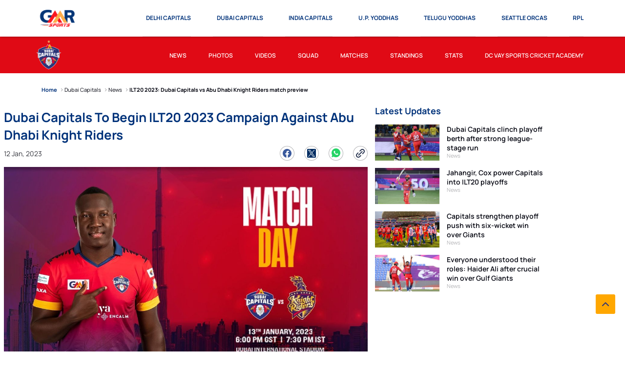

--- FILE ---
content_type: text/html; charset=utf-8
request_url: https://www.gmrsports.in/dubai-capitals/news/dubai-capitals-vs-abu-dhabi-knight-riders-ilt20-2023-match-preview
body_size: 58043
content:
<!doctype html><html data-n-head-ssr lang="en" data-n-head="%7B%22lang%22:%7B%22ssr%22:%22en%22%7D%7D"><head ><meta data-n-head="ssr" charset="utf-8"><meta data-n-head="ssr" http-equiv="x-ua-compatible" content="ie=edge"><meta data-n-head="ssr" name="viewport" content="width=device-width, initial-scale=1,maximum-scale=1"><meta data-n-head="ssr" name="msapplication-TileColor" content="#da532c"><meta data-n-head="ssr" name="msapplication-config" content="/static-assets/favicons/browserconfig.xml"><meta data-n-head="ssr" name="theme-color" content="#ffffff"><meta data-n-head="ssr" property="fb:pages" content=""><meta data-n-head="ssr" property="fb:app_id" content=""><meta data-n-head="ssr" name="description" content="Dubai Capitals take on Abu Dhabi Knight Riders in their opening match in the 2023 International League T20 (ILT20) on January 13. Read our pre-match insights for the fixture."><meta data-n-head="ssr" property="og:site_name" content=""><meta data-n-head="ssr" name="twitter:card" content="summary_large_image"><meta data-n-head="ssr" name="twitter:title" content="ILT20 2023: Dubai Capitals vs Abu Dhabi Knight Riders match preview"><meta data-n-head="ssr" name="twitter:description" content="Dubai Capitals take on Abu Dhabi Knight Riders in their opening match in the 2023 International League T20 (ILT20) on January 13. Read our pre-match insights for the fixture."><meta data-n-head="ssr" name="twitter:url" content="https://www.gmrsports.in/dubai-capitals/news/dubai-capitals-vs-abu-dhabi-knight-riders-ilt20-2023-match-preview"><meta data-n-head="ssr" name="twitter:image" content="https://www.gmrsports.in/static-assets/waf-images/04/55/34/16-9/Sal99WHU6Q.png"><meta data-n-head="ssr" property="og:type" content="website"><meta data-n-head="ssr" property="og:title" content="ILT20 2023: Dubai Capitals vs Abu Dhabi Knight Riders match preview"><meta data-n-head="ssr" property="og:description" content="Dubai Capitals take on Abu Dhabi Knight Riders in their opening match in the 2023 International League T20 (ILT20) on January 13. Read our pre-match insights for the fixture."><meta data-n-head="ssr" property="og:url" content="https://www.gmrsports.in/dubai-capitals/news/dubai-capitals-vs-abu-dhabi-knight-riders-ilt20-2023-match-preview"><meta data-n-head="ssr" property="og:image:alt" content="Dubai Capitals take on Abu Dhabi Knight Riders in their opening match in the 2023 International League T20 (ILT20) on January 13. Read our pre-match insights for the fixture."><meta data-n-head="ssr" property="og:image:width" content="1200px"><meta data-n-head="ssr" property="og:image:height" content="1200px"><meta data-n-head="ssr" property="og:image" content="https://www.gmrsports.in/static-assets/waf-images/04/55/34/16-9/Sal99WHU6Q.png"><meta data-n-head="ssr" property="og:image:secure_url" content="https://www.gmrsports.in/static-assets/waf-images/04/55/34/16-9/Sal99WHU6Q.png"><meta data-n-head="ssr" rel="amphtml" href="https://www.gmrsports.in/amp/dubai-capitals/news/dubai-capitals-vs-abu-dhabi-knight-riders-ilt20-2023-match-preview"><meta data-n-head="ssr" property="article:published_time" content="2023-01-12T13:30:00+00:00"><meta data-n-head="ssr" property="article:modified_time" content="2023-01-13T10:00:10+00:00"><title>ILT20 2023: Dubai Capitals vs Abu Dhabi Knight Riders match preview</title><link data-n-head="ssr" rel="preconnect" href="//www.googletagmanager.com"><link data-n-head="ssr" rel="preconnect" href="//cdnjs.cloudflare.com"><link data-n-head="ssr" rel="preconnect" href="//connect.facebook.net"><link data-n-head="ssr" rel="dns-prefetch" href="//www.gstatic.com"><link data-n-head="ssr" rel="dns-prefetch" href="//www.googletagservices.com"><link data-n-head="ssr" rel="dns-prefetch" href="//cdnjs.cloudflare.com"><link data-n-head="ssr" rel="dns-prefetch" href="//asia.adform.net"><link data-n-head="ssr" rel="dns-prefetch" href="//s2.adform.net"><link data-n-head="ssr" rel="dns-prefetch" href="//appleid.cdn-apple.com"><link data-n-head="ssr" rel="dns-prefetch" href="//connect.facebook.net"><link data-n-head="ssr" rel="dns-prefetch" href="//www.facebook.com"><link data-n-head="ssr" rel="dns-prefetch" href="//staticxx.facebook.com"><link data-n-head="ssr" rel="dns-prefetch" href="//fonts.gstatic.com"><link data-n-head="ssr" rel="dns-prefetch" href="//fonts.googleapis.com"><link data-n-head="ssr" rel="dns-prefetch" href="//tpc.googlesyndication.com"><link data-n-head="ssr" rel="dns-prefetch" href="//www.google-analytics.com"><link data-n-head="ssr" rel="dns-prefetch" href="//securepubads.g.doubleclick.net"><link data-n-head="ssr" rel="dns-prefetch" href="//sc-static.net"><link data-n-head="ssr" rel="dns-prefetch" href="//platform.twitter.com"><link data-n-head="ssr" rel="dns-prefetch" href="//platform.instagram.com"><link data-n-head="ssr" rel="dns-prefetch" href="//www.instagram.com"><link data-n-head="ssr" rel="apple-touch-icon" sizes="180x180" href="/static-assets/favicons/apple-touch-icon.png?v=12.66"><link data-n-head="ssr" rel="icon" type="image/png" sizes="32x32" href="/static-assets/favicons/favicon-32x32.png?v=12.66"><link data-n-head="ssr" rel="icon" type="image/png" sizes="16x16" href="/static-assets/favicons/favicon-16x16.png?v=12.66"><link data-n-head="ssr" rel="mask-icon" href="/static-assets/favicons/safari-pinned-tab.svg?v=12.66" color="#280f0f"><link data-n-head="ssr" rel="shortcut icon" href="/static-assets/favicons/favicon.ico?v=12.66"><link data-n-head="ssr" rel="canonical" href="https://www.gmrsports.in/dubai-capitals/news/dubai-capitals-vs-abu-dhabi-knight-riders-ilt20-2023-match-preview"><link data-n-head="ssr" rel="preload" as="image" href="https://www.gmrsports.in/static-assets/waf-images/04/55/34/16-9/Sal99WHU6Q.png?v=12.66&amp;w=1200" imagesizes="(min-width: 480px) 1200px" imagesrcset="https://www.gmrsports.in/static-assets/waf-images/04/55/34/16-9/Sal99WHU6Q.png?v=12.66&amp;w=600 600w, https://www.gmrsports.in/static-assets/waf-images/04/55/34/16-9/Sal99WHU6Q.png?v=12.66&amp;w=800 800w, https://www.gmrsports.in/static-assets/waf-images/04/55/34/16-9/Sal99WHU6Q.png?v=12.66&amp;w=1200 1200w"><style data-n-head="ssr" type="text/css">:root{--primary-color: rgb(0, 50, 122);--primary-color-rgb: 0, 50, 122;--secondary-color: rgb(0, 37, 91);--secondary-color-rgb: 0, 37, 91;--tertiary-color: rgb(218, 56, 50);--tertiary-color-rgb: 218, 56, 50;--accent-color: rgb(255, 175, 63);--accent-color-rgb: 255, 175, 63;--lost-color: rgb(218, 56, 50);--lost-color-rgb: 218, 56, 50;--live-color: rgb(3, 226, 26);--live-color-rgb: 3, 226, 26;--recent-color: rgb(218, 58, 52);--recent-color-rgb: 218, 58, 52;--upcoming-color: rgb(130, 130, 130);--upcoming-color-rgb: 130, 130, 130;--win-color: rgb(35, 139, 69);--win-color-rgb: 35, 139, 69;--draw-color: rgb(255, 255, 255);--draw-color-rgb: 255, 255, 255;--other-dive-color: rgb(42, 125, 192);--other-dive-color-rgb: 42, 125, 192;--primary-accent-color: rgb(0, 32, 78);--primary-accent-color-rgb: 0, 32, 78;--telugu-primary-color: rgb(4, 79, 150);--telugu-primary-color-rgb: 4, 79, 150;--telugu-secondary-color: rgb(3, 48, 89);--telugu-secondary-color-rgb: 3, 48, 89;--telugu-tertiary-color: rgb(245, 165, 0);--telugu-tertiary-color-rgb: 245, 165, 0;--telugu-accent-color: rgb(225, 10, 21);--telugu-accent-color-rgb: 225, 10, 21;--telugu-secondary-header-color: rgb(245, 165, 0);--telugu-secondary-header-color-rgb: 245, 165, 0;--telugu-secondary-footer-color: rgb(0, 32, 78);--telugu-secondary-footer-color-rgb: 0, 32, 78;--telugu-buttons-color: rgb(255, 175, 63);--telugu-buttons-color-rgb: 255, 175, 63;--telugu-table-color: rgb(0, 32, 78);--telugu-table-color-rgb: 0, 32, 78;--up-primary-color: rgb(225, 10, 21);--up-primary-color-rgb: 225, 10, 21;--up-secondary-color: rgb(168, 10, 19);--up-secondary-color-rgb: 168, 10, 19;--up-primary-blue-color: rgb(4, 79, 150);--up-primary-blue-color-rgb: 4, 79, 150;--up-secondary-blue-color: rgb(3, 48, 89);--up-secondary-blue-color-rgb: 3, 48, 89;--up-secondary-blue-1-color: rgb(23, 48, 89);--up-secondary-blue-1-color-rgb: 23, 48, 89;--up-tertiary-color: rgb(245, 165, 0);--up-tertiary-color-rgb: 245, 165, 0;--up-accent-color: rgb(245, 165, 0);--up-accent-color-rgb: 245, 165, 0;--up-navlink-active-color: rgb(245, 165, 0);--up-navlink-active-color-rgb: 245, 165, 0;--up-secondary-header-color: rgb(148, 6, 26);--up-secondary-header-color-rgb: 148, 6, 26;--up-secondary-footer-mob-color: rgb(148, 6, 26);--up-secondary-footer-mob-color-rgb: 148, 6, 26;--up-secondary-footer-desk-color: rgb(0, 33, 79);--up-secondary-footer-desk-color-rgb: 0, 33, 79;--up-buttons-color: rgb(234, 10, 42);--up-buttons-color-rgb: 234, 10, 42;--up-scroll-btn-color: rgb(234, 10, 42);--up-scroll-btn-color-rgb: 234, 10, 42;--up-table-color: rgb(255, 175, 63);--up-table-color-rgb: 255, 175, 63;--up-matchcenter-color: rgb(0, 50, 122);--up-matchcenter-color-rgb: 0, 50, 122;--up-fixture-color: rgb(0, 33, 79);--up-fixture-color-rgb: 0, 33, 79;--india-primary-color: rgb(0, 32, 78);--india-primary-color-rgb: 0, 32, 78;--india-secondary-color: rgb(0, 32, 78);--india-secondary-color-rgb: 0, 32, 78;--india-secondary-header-color: rgb(242, 124, 33);--india-secondary-header-color-rgb: 242, 124, 33;--india-buttons-color: rgb(225, 10, 21);--india-buttons-color-rgb: 225, 10, 21;--india-accent-color: rgb(245, 165, 0);--india-accent-color-rgb: 245, 165, 0;--india-navlink-active-color: rgb(0, 50, 122);--india-navlink-active-color-rgb: 0, 50, 122;--india-scroll-btn-color: rgb(245, 165, 0);--india-scroll-btn-color-rgb: 245, 165, 0;--india-live-color: rgb(26, 184, 91);--india-live-color-rgb: 26, 184, 91;--india-recent-color: rgb(225, 10, 21);--india-recent-color-rgb: 225, 10, 21;--india-text-color: rgb(22, 43, 113);--india-text-color-rgb: 22, 43, 113;--india-tertiary-color: rgb(245, 165, 0);--india-tertiary-color-rgb: 245, 165, 0;--india-row-highlight-color: rgb(37, 68, 169);--india-row-highlight-color-rgb: 37, 68, 169;--india-table-color: rgb(0, 32, 78);--india-table-color-rgb: 0, 32, 78;--india-fixture-color: rgb(15, 46, 114);--india-fixture-color-rgb: 15, 46, 114;--india-team-status-color: rgb(245, 165, 6);--india-team-status-color-rgb: 245, 165, 6;--india-score-color: rgb(245, 167, 6);--india-score-color-rgb: 245, 167, 6;--india-lines-color: rgb(224, 224, 224);--india-lines-color-rgb: 224, 224, 224;--india-bowler-name-color: rgb(18, 38, 79);--india-bowler-name-color-rgb: 18, 38, 79;--india-extras-color: rgb(0, 26, 65);--india-extras-color-rgb: 0, 26, 65;--india-scorecard-color: rgb(244, 249, 255);--india-scorecard-color-rgb: 244, 249, 255;--india-toggle-button-color: rgb(23, 48, 89);--india-toggle-button-color-rgb: 23, 48, 89;--india-toggle-switch-color: rgb(200, 122, 12);--india-toggle-switch-color-rgb: 200, 122, 12;--india-score-three-color: rgb(255, 24, 231);--india-score-three-color-rgb: 255, 24, 231;--india-score-two-color: rgb(29, 53, 193);--india-score-two-color-rgb: 29, 53, 193;--india-score-four-color: rgb(11, 172, 78);--india-score-four-color-rgb: 11, 172, 78;--india-score-six-color: rgb(31, 144, 244);--india-score-six-color-rgb: 31, 144, 244;--india-score-single-color: rgb(244, 130, 31);--india-score-single-color-rgb: 244, 130, 31;--dubai-capital-primary-color: rgb(43, 50, 120);--dubai-capital-primary-color-rgb: 43, 50, 120;--dubai-capital-secondary-yellow-color: rgb(255, 167, 0);--dubai-capital-secondary-yellow-color-rgb: 255, 167, 0;--dubai-capital-secondary-yellow-dark-color: rgb(218, 141, 23);--dubai-capital-secondary-yellow-dark-color-rgb: 218, 141, 23;--dubai-capital-secondary-red-color: rgb(224, 10, 21);--dubai-capital-secondary-red-color-rgb: 224, 10, 21;--dubai-capital-blue-color: rgb(0, 32, 78);--dubai-capital-blue-color-rgb: 0, 32, 78;--dubai-capital-dark-blue-color: rgb(49, 60, 174);--dubai-capital-dark-blue-color-rgb: 49, 60, 174;--dubai-capital-grey-color: rgb(184, 186, 188);--dubai-capital-grey-color-rgb: 184, 186, 188;--dubai-capital-score-single-color: rgb(251, 116, 44);--dubai-capital-score-single-color-rgb: 251, 116, 44;--dubai-capital-score-two-color: rgb(235, 3, 3);--dubai-capital-score-two-color-rgb: 235, 3, 3;--dubai-capital-score-three-color: rgb(229, 6, 149);--dubai-capital-score-three-color-rgb: 229, 6, 149;--dubai-capital-score-four-color: rgb(18, 38, 79);--dubai-capital-score-four-color-rgb: 18, 38, 79;--dubai-capital-score-six-color: rgb(255, 233, 77);--dubai-capital-score-six-color-rgb: 255, 233, 77;--dc-primary-color: rgb(218, 33, 40);--dc-primary-color-rgb: 218, 33, 40;--dc-logo-bg-color: rgb(66, 2, 0);--dc-logo-bg-color-rgb: 66, 2, 0;--seattle-orcas-primary-color: rgb(0, 0, 0);--seattle-orcas-primary-color-rgb: 0, 0, 0;--rugby-primary-color: rgb(35, 43, 50);--rugby-primary-color-rgb: 35, 43, 50;--black-color: rgb(0, 2, 13);--black-color-rgb: 0, 2, 13;--white-color: rgb(255, 255, 255);--white-color-rgb: 255, 255, 255;--light-gray-color: rgb(242, 242, 242);--light-gray-color-rgb: 242, 242, 242;--dark-gray-color: rgb(79, 79, 79);--dark-gray-color-rgb: 79, 79, 79;--grey-color: rgb(242, 242, 242);--grey-color-rgb: 242, 242, 242;--shimmer-light-color: rgb(222, 222, 222);--shimmer-light-color-rgb: 222, 222, 222;--shimmer-dark-color: rgb(170, 170, 170);--shimmer-dark-color-rgb: 170, 170, 170;--body-text-color: rgb(0, 50, 122);--body-text-color-rgb: 0, 50, 122;--facebook-color: rgb(58, 89, 156);--facebook-color-rgb: 58, 89, 156;--twitter-color: rgb(0, 44, 97);--twitter-color-rgb: 0, 44, 97;--whatsapp-color: rgb(37, 212, 102);--whatsapp-color-rgb: 37, 212, 102;--instagram-color: rgb(226, 50, 108);--instagram-color-rgb: 226, 50, 108;--youtube-color: rgb(255, 0, 0);--youtube-color-rgb: 255, 0, 0;--gmail-color: rgb(211, 9, 26);--gmail-color-rgb: 211, 9, 26;--copylink-color: rgb(39, 51, 79);--copylink-color-rgb: 39, 51, 79;--article-thumbnail-width: 11.7rem;--item-type-icon-width: 3rem;--standing-width: 46.5rem;--article-title-height-1: 1.7rem;--article-title-height-2: 4.2rem;--article-title-height-3: 6rem;--showcase-title-height-3: 9.3625rem;--filter-height: 3.8rem;--main-header-height: 6.1rem;--secondary-header-height: 5rem;--footer-bottom-height: 7rem;--footer-top-height: 4rem;--breadcrumb-height: 6.5rem;--head-shape-height: 5.5rem;--logo-width: 7.576rem;--full-space: 1.5rem;--full-space-negative: calc(var(--full-space) * -1);--half-space: 0.75rem;--half-space-negative: calc(var(--half-space) * -1);--full-radius: 0.8rem;--half-radius: 0.4rem;--space-1: 0.5rem;--space-1-neg: -0.5rem;--space-2: 1rem;--space-2-neg: -1rem;--space-3: 1.5rem;--space-3-neg: -1.5rem;--space-4: 2rem;--space-4-neg: -2rem;--space-5: 2.5rem;--space-5-neg: -2.5rem;--space-6: 3rem;--space-6-neg: -3rem;--space-7: 3.5rem;--space-7-neg: -3.5rem;--space-8: 4rem;--space-8-neg: -4rem;--space-9: 4.5rem;--space-9-neg: -4.5rem;--space-10: 5rem;--space-10-neg: -5rem;--space-11: 5.5rem;--space-11-neg: -5.5rem;--space-12: 6rem;--space-12-neg: -6rem;--space-13: 6.5rem;--space-13-neg: -6.5rem;--space-14: 7rem;--space-14-neg: -7rem;--space-15: 7.5rem;--space-15-neg: -7.5rem;--space-16: 8rem;--space-16-neg: -8rem;--space-17: 8.5rem;--space-17-neg: -8.5rem;--space-18: 9rem;--space-18-neg: -9rem;--space-19: 9.5rem;--space-19-neg: -9.5rem;--space-20: 10rem;--space-20-neg: -10rem;--space-0: 0;--pattern-bg-z: -2;--head-bg-z: -2;--pattern-z: -1;--head-pattern-z: -1;--match-btn-z: 1;--dropdown-z: 1;--gradient-z: 1;--z-index0-z: 0;--z-index1-z: 1;--static-swiper-z: 8;--content-z: 2;--scroll-top-z: 8;--site-nav-z: 9;--accordion-z: 9;--header-z: 10;--select-box-z: 10;--standing-head-z: 10;--z-index10-z: 10;--z-toggle-z: 11;--swiper-dir-btn-z: 10;--swiper-btn-z: 11;--ratio-1by1: 1;--ratio-4by3: 0.75;--ratio-16by9: 0.5625;--ratio-2by3: 1.5;--ratio-9by16: 1.77778;--ratio-21by9: 0.42857;--base-font-size: 62.5%;--container-max-width: 100%;--content-width: var(--window-inner-width);--container-white-space: calc((var(--window-inner-width) - var(--container-max-width)) / 2);--vh: 1vh;--vw: 1vw;--window-inner-height: calc(var(--vh, 1vh) * 100);--window-inner-width: calc(var(--vw, 1vw) * 100)}@media(min-width: 768px){:root{--container-max-width: 72rem;--title-height-2: 3.3rem;--title-height-3: 5rem;--article-title-height-3: 5.067rem;--card-title-height-2: 3.38rem;--showcase-title-height-2: 8.8rem;--main-header-height: 7.5rem;--secondary-header-height: 7.465rem;--logo-width: 9.741rem;--article-title-height-2: 4.5rem;--home-news-article-title-height: 5.5rem}}@media(min-width: 992px){:root{--container-max-width: 96rem;--title-height-2: 4.5rem;--title-height-3: 6.7rem;--showcase-title-height-3: 6.7rem}}@media(min-width: 1200px){:root{--container-max-width: 114rem}}@media(min-width: 1600px){:root{--container-max-width: 140rem}}@font-face{font-family:manrope;src:local("manrope-regular"),url("/static-assets/build/fonts/manrope-regular?v=54127251#iefix") format("embedded-opentype"),url("/static-assets/build/fonts/manrope-regular.woff2?v=54127251") format("woff2"),url("/static-assets/build/fonts/manrope-regular.woff?v=54127251") format("woff"),url("/static-assets/build/fonts/manrope-regular.ttf?v=54127251") format("truetype"),url("/static-assets/build/fonts/manrope-regular.svg#?v=54127251manrope") format("svg");font-weight:400;font-style:normal;font-display:swap}@font-face{font-family:manrope;src:local("manrope-semi-bold"),url("/static-assets/build/fonts/manrope-semi-bold?v=54127251#iefix") format("embedded-opentype"),url("/static-assets/build/fonts/manrope-semi-bold.woff2?v=54127251") format("woff2"),url("/static-assets/build/fonts/manrope-semi-bold.woff?v=54127251") format("woff"),url("/static-assets/build/fonts/manrope-semi-bold.ttf?v=54127251") format("truetype"),url("/static-assets/build/fonts/manrope-semi-bold.svg#?v=54127251manrope") format("svg");font-weight:600;font-style:normal;font-display:swap}@font-face{font-family:manrope;src:local("manrope-bold"),url("/static-assets/build/fonts/manrope-bold?v=54127251#iefix") format("embedded-opentype"),url("/static-assets/build/fonts/manrope-bold.woff2?v=54127251") format("woff2"),url("/static-assets/build/fonts/manrope-bold.woff?v=54127251") format("woff"),url("/static-assets/build/fonts/manrope-bold.ttf?v=54127251") format("truetype"),url("/static-assets/build/fonts/manrope-bold.svg#?v=54127251manrope") format("svg");font-weight:700;font-style:normal;font-display:swap}@font-face{font-family:"waf-font-icon";src:url("/static-assets/build/fonts/waf-font-icon.eot?v=54127251");src:url("/static-assets/build/fonts/waf-font-icon.eot?v=54127251#iefix") format("embedded-opentype"),url("/static-assets/build/fonts/waf-font-icon.woff2?v=54127251") format("woff2"),url("/static-assets/build/fonts/waf-font-icon.woff?v=54127251") format("woff"),url("/static-assets/build/fonts/waf-font-icon.ttf?v=54127251") format("truetype"),url("/static-assets/build/fonts/waf-font-icon.svg?v=54127251#waf-font-icon") format("svg");font-weight:normal;font-style:normal;font-display:swap}[class^=icon-]{font-size:0;font-style:normal;color:var(--white-color)}[class*=icon-]:before{font-family:"waf-font-icon";font-size:1.8rem;font-style:normal;font-weight:normal;speak:never;font-variant:normal;text-transform:none;-webkit-font-smoothing:antialiased;-moz-osx-font-smoothing:grayscale}.icon-doublearrow-down:before{content:""}.icon-doublearrow-left:before{content:""}.icon-doublearrow-right:before{content:""}.icon-doublearrow-up:before{content:""}.icon-menu:before{content:""}.icon-news:before{content:""}.icon-photos:before{content:""}.icon-videos:before{content:""}.icon-vision:before{content:""}.icon-arrow-down:before{content:""}.icon-arrow-left:before{content:""}.icon-arrow-right:before{content:""}.icon-facebook:before{content:""}.icon-twitter:before{content:""}.icon-instagram:before{content:""}.icon-mission:before{content:""}.icon-up-arrow:before{content:""}.icon-reset:before{content:""}.icon-play-button:before{content:""}.icon-copylink:before{content:""}.icon-filter:before{content:""}.icon-share:before{content:""}.icon-whatsapp:before{content:""}.icon-close:before{content:""}.icon-youtube:before{content:""}.icon-info:before{content:""}.icons-bowler{content:""}.icons-wicker-keeper{content:""}.icons-all-rounder{content:""}.icons-batsman{content:""}.font-8-pr{font:400 0.8rem manrope}.font-8-psb{font:600 0.8rem manrope}.font-8-pb{font:700 0.8rem manrope}.font-9-pr{font:400 0.9rem manrope}.font-9-psb{font:600 0.9rem manrope}.font-9-pb{font:700 0.9rem manrope}.tooltip-container .tooltip-text,sub,sup{font-size:1rem}.font-10-pr{font:400 1rem manrope}.font-10-psb{font:600 1rem manrope}.font-10-pb{font:700 1rem manrope}.waf-detail .tagline,.filter-section .more-filters .selected-title{font-size:1.1rem}.font-11-pr{font:400 1.1rem manrope}.waf-listing .article-meta .meta,.footer-link a{font:400 1.1rem manrope}.font-11-psb{font:600 1.1rem manrope}.listing-page .article-item .meta,.waf-breadcrumb .breadcrumb-item span{font:600 1.1rem manrope}.font-11-pb{font:700 1.1rem manrope}.waf-detail .swiper-button-prev:after,.waf-detail .swiper-button-next:after,.static-swiper-container .swiper-button-prev:after,.static-swiper-container .swiper-button-next:after,.img-4by3 .img-box img[alt],.img-3by4 .img-box img[alt],.img-16by9 .img-box img[alt],.img-1by1 .img-box img[alt],.img-2by3 .img-box img[alt],.img-9by16 .img-box img[alt],.img-21by9 .img-box img[alt],.img-18by9 .img-box img[alt],.img-18by6 .img-box img[alt],.img-6by4 .img-box img[alt],.filter-section .more-filters .footer .btn-applyfilter .btn-text,.filter-section .more-filters .footer .btn-resetfilter .btn-text,small,label{font-size:1.2rem}.font-12-pr{font:400 1.2rem manrope}.waf-detail .meta,.filter-section .selected-title,.filter-section .selected-title .sub-title{font:400 1.2rem manrope}.font-12-psb{font:600 1.2rem manrope}.waf-listing .head-tab a,.footer-bottom .copyright p,.secondary-navigation .link-text,.waf-select-box .list-item,.filter-section .more-filters .head .title{font:600 1.2rem manrope}.font-12-pb{font:700 1.2rem manrope}.site-header .nav-link .link-text,.site-header .nav-btn .btn-text{font:700 1.2rem manrope}.font-13-pr{font:400 1.3rem manrope}.font-13-psb{font:600 1.3rem manrope}.font-13-pb{font:700 1.3rem manrope}.reaction-section .social-wrap.copy-active::after{font:700 1.3rem manrope}.waf-detail .article-description h2,.filter-section .selected-title .sub-title,.filter-section .selected-title .title,.pagination .nav-arrow::before,.pagination .nav-arrow span,.client-title span,body,div,span,applet,object,iframe,p,blockquote,pre,a,abbr,acronym,address,cite,code,del,dfn,em,img,ins,kbd,q,s,samp,strike,strong,tt,var,b,u,i,center,dl,dt,dd,ol,ul,li,fieldset,form,legend,table,caption,tbody,tfoot,thead,tr,th,td,article,aside,canvas,details,embed,figure,figcaption,footer,header,hgroup,menu,nav,output,ruby,section,summary,time,mark,audio,video,h6{font-size:1.4rem}.font-14-pr{font:400 1.4rem manrope}.waf-detail .article-body :is(.article-featured-media,p,blockquote,li),.static-content p,.tnc-table td{font:400 1.4rem manrope}.font-14-psb{font:600 1.4rem manrope}.waf-listing .article-title,.filter-section .select-list .list-item,.loadmore{font:600 1.4rem manrope}.font-14-pb{font:700 1.4rem manrope}.static-content ul li,.static-content ol li,.static-swiper-container .swiper-pagination span,.tnc-table th,.waf-select-box .btn-text,.filter-section .filter-head .title,.reaction-section.active .social-share-wrap .close i,.no-data-text,.no-data-found,.no-data{font:700 1.4rem manrope}.font-15-pr{font:400 1.5rem manrope}.waf-detail tbody th,.waf-detail tbody td{font:400 1.5rem manrope}.font-15-psb{font:600 1.5rem manrope}.pagination a,.pagination span{font:600 1.5rem manrope}.font-15-pb{font:700 1.5rem manrope}.waf-detail thead th,.waf-detail tfoot th,.waf-detail tfoot td,.lang-meta .lang-toggle,.tnc-table td:first-child,.reaction-section.active .social-share-wrap .share-label{font:700 1.5rem manrope}.item-type-icon,big,h5{font-size:1.6rem}.font-16-pr{font:400 1.6rem manrope}.font-16-psb{font:600 1.6rem manrope}.font-16-pb{font:700 1.6rem manrope}.static-content .sub-title,.static-content .highlight{font:700 1.6rem manrope}.font-17-pr{font:400 1.7rem manrope}.font-17-psb{font:600 1.7rem manrope}.font-17-pb{font:700 1.7rem manrope}.waf-detail .article-head .title,.waf-listing.rhs-list .waf-head .title,.social-icon::before,h4{font-size:1.8rem}.font-18-pr{font:400 1.8rem manrope}.font-18-psb{font:600 1.8rem manrope}.font-18-pb{font:700 1.8rem manrope}.waf-detail :is(.title,.sub-title,.detail-title,.detail-sub-title),.static-body .map-contents .text{font:700 1.8rem manrope}.font-19-pr{font:400 1.9rem manrope}.font-19-psb{font:600 1.9rem manrope}.font-19-pb{font:700 1.9rem manrope}.reaction-section.active .social-share-wrap .social-icon,h3{font-size:2rem}.font-20-pr{font:400 2rem manrope}.font-20-psb{font:600 2rem manrope}.font-20-pb{font:700 2rem manrope}.waf-detail .disc-list li::marker,.waf-listing .head-tab .title,.static-content .title,.head-wrap .title{font:700 2rem manrope}.font-21-pr{font:400 2.1rem manrope}.font-21-psb{font:600 2.1rem manrope}.font-21-pb{font:700 2.1rem manrope}.reaction-section.active .social-share-wrap .social-icon i::before{font-size:2.2rem}.font-22-pr{font:400 2.2rem manrope}.font-22-psb{font:600 2.2rem manrope}.font-22-pb{font:700 2.2rem manrope}.font-23-pr{font:400 2.3rem manrope}.font-23-psb{font:600 2.3rem manrope}.font-23-pb{font:700 2.3rem manrope}h2{font-size:2.4rem}.font-24-pr{font:400 2.4rem manrope}.font-24-psb{font:600 2.4rem manrope}.font-24-pb{font:700 2.4rem manrope}.font-25-pr{font:400 2.5rem manrope}.font-25-psb{font:600 2.5rem manrope}.font-25-pb{font:700 2.5rem manrope}.font-26-pr{font:400 2.6rem manrope}.font-26-psb{font:600 2.6rem manrope}.font-26-pb{font:700 2.6rem manrope}.font-27-pr{font:400 2.7rem manrope}.font-27-psb{font:600 2.7rem manrope}.font-27-pb{font:700 2.7rem manrope}h1{font-size:2.8rem}.font-28-pr{font:400 2.8rem manrope}.font-28-psb{font:600 2.8rem manrope}.font-28-pb{font:700 2.8rem manrope}.font-29-pr{font:400 2.9rem manrope}.font-29-psb{font:600 2.9rem manrope}.font-29-pb{font:700 2.9rem manrope}.font-30-pr{font:400 3rem manrope}.font-30-psb{font:600 3rem manrope}.font-30-pb{font:700 3rem manrope}.font-31-pr{font:400 3.1rem manrope}.font-31-psb{font:600 3.1rem manrope}.font-31-pb{font:700 3.1rem manrope}.font-32-pr{font:400 3.2rem manrope}.font-32-psb{font:600 3.2rem manrope}.font-32-pb{font:700 3.2rem manrope}.font-33-pr{font:400 3.3rem manrope}.font-33-psb{font:600 3.3rem manrope}.font-33-pb{font:700 3.3rem manrope}.font-34-pr{font:400 3.4rem manrope}.font-34-psb{font:600 3.4rem manrope}.font-34-pb{font:700 3.4rem manrope}.font-35-pr{font:400 3.5rem manrope}.font-35-psb{font:600 3.5rem manrope}.font-35-pb{font:700 3.5rem manrope}.font-36-pr{font:400 3.6rem manrope}.font-36-psb{font:600 3.6rem manrope}.font-36-pb{font:700 3.6rem manrope}.font-37-pr{font:400 3.7rem manrope}.font-37-psb{font:600 3.7rem manrope}.font-37-pb{font:700 3.7rem manrope}.font-38-pr{font:400 3.8rem manrope}.font-38-psb{font:600 3.8rem manrope}.font-38-pb{font:700 3.8rem manrope}.font-39-pr{font:400 3.9rem manrope}.font-39-psb{font:600 3.9rem manrope}.font-39-pb{font:700 3.9rem manrope}.font-40-pr{font:400 4rem manrope}.font-40-psb{font:600 4rem manrope}.font-40-pb{font:700 4rem manrope}.font-41-pr{font:400 4.1rem manrope}.font-41-psb{font:600 4.1rem manrope}.font-41-pb{font:700 4.1rem manrope}.font-42-pr{font:400 4.2rem manrope}.font-42-psb{font:600 4.2rem manrope}.font-42-pb{font:700 4.2rem manrope}.font-43-pr{font:400 4.3rem manrope}.font-43-psb{font:600 4.3rem manrope}.font-43-pb{font:700 4.3rem manrope}.font-44-pr{font:400 4.4rem manrope}.font-44-psb{font:600 4.4rem manrope}.font-44-pb{font:700 4.4rem manrope}.font-45-pr{font:400 4.5rem manrope}.font-45-psb{font:600 4.5rem manrope}.font-45-pb{font:700 4.5rem manrope}.font-46-pr{font:400 4.6rem manrope}.font-46-psb{font:600 4.6rem manrope}.font-46-pb{font:700 4.6rem manrope}.font-47-pr{font:400 4.7rem manrope}.font-47-psb{font:600 4.7rem manrope}.font-47-pb{font:700 4.7rem manrope}.font-48-pr{font:400 4.8rem manrope}.font-48-psb{font:600 4.8rem manrope}.font-48-pb{font:700 4.8rem manrope}.font-49-pr{font:400 4.9rem manrope}.font-49-psb{font:600 4.9rem manrope}.font-49-pb{font:700 4.9rem manrope}.font-50-pr{font:400 5rem manrope}.font-50-psb{font:600 5rem manrope}.font-50-pb{font:700 5rem manrope}.font-51-pr{font:400 5.1rem manrope}.font-51-psb{font:600 5.1rem manrope}.font-51-pb{font:700 5.1rem manrope}.font-52-pr{font:400 5.2rem manrope}.font-52-psb{font:600 5.2rem manrope}.font-52-pb{font:700 5.2rem manrope}.font-53-pr{font:400 5.3rem manrope}.font-53-psb{font:600 5.3rem manrope}.font-53-pb{font:700 5.3rem manrope}.font-54-pr{font:400 5.4rem manrope}.font-54-psb{font:600 5.4rem manrope}.font-54-pb{font:700 5.4rem manrope}.font-55-pr{font:400 5.5rem manrope}.font-55-psb{font:600 5.5rem manrope}.font-55-pb{font:700 5.5rem manrope}.font-56-pr{font:400 5.6rem manrope}.font-56-psb{font:600 5.6rem manrope}.font-56-pb{font:700 5.6rem manrope}.font-57-pr{font:400 5.7rem manrope}.font-57-psb{font:600 5.7rem manrope}.font-57-pb{font:700 5.7rem manrope}.font-58-pr{font:400 5.8rem manrope}.font-58-psb{font:600 5.8rem manrope}.font-58-pb{font:700 5.8rem manrope}.font-59-pr{font:400 5.9rem manrope}.font-59-psb{font:600 5.9rem manrope}.font-59-pb{font:700 5.9rem manrope}.font-60-pr{font:400 6rem manrope}.font-60-psb{font:600 6rem manrope}.font-60-pb{font:700 6rem manrope}.footer-bottom .poweredby .logo,.site-header .site-logo .logo-text,.social-icon .icon,.filter-section .btn-resetfilter .btn-text,.filter-section .btn-more .btn-text,.reaction-section .icon-b-share,.modal .btn-close .btn-text{font-size:0}.waf-detail,.waf-detail .reaction-section,.waf-detail ul li,.waf-detail ol li,.waf-detail .disc-list li,.waf-detail .item-type-photo .preview-swiper .article-content,.landing-video,.landing-photo,.landing-video .article-thumbnail,.landing-photo .article-thumbnail,.landing-news .first-list .article-wrap,.gmr-home-listing,.gmr-home-listing .third-list .article-item,.gmr-home-listing .third-list .article-content,.listing-page .article-thumbnail,.static-swiper-container .preview-swiper,.footer-wrap,.footer-link,.footer-link a,.secondary-navigation .nav-link.active .link-text,.lang-meta .toggle-btn,.waf-row,.img-4by3 .img-box,.img-3by4 .img-box,.img-16by9 .img-box,.img-1by1 .img-box,.img-2by3 .img-box,.img-9by16 .img-box,.img-21by9 .img-box,.img-18by9 .img-box,.img-18by6 .img-box,.img-6by4 .img-box,.waf-component,.scroll-top .btn-top-scroll,.waf-select-box,.waf-select-box .selected-title,.waf-select-box .list-item,.waf-breadcrumb .breadcrumb-item,.waf-breadcrumb .breadcrumb-item:not(:last-child),.breadcrumb-bg .waf-breadcrumb,.item-type-icon,.filter-section .filter-actions .btn,.filter-section .selected-title,.filter-section .select-list .list-item,.filter-section .btn-more,.filter-section .more-filters .select-box-wrap,.filter-section .waf-select-box,.pagination a,.pagination .pagination-dots,.loadmore,.reaction-section .icon-b-share,.reaction-section.active .social-share-wrap .social-icon,.client-section,.client-section-wrap .client-section:first-child,.group-section,.tooltip-container,.col-xl,.col-xl-auto,.col-xl-12,.col-xl-11,.col-xl-10,.col-xl-9,.col-xl-8,.col-xl-7,.col-xl-6,.col-xl-5,.col-xl-4,.col-xl-3,.col-xl-2,.col-xl-1,.col-lg,.col-lg-auto,.col-lg-12,.col-lg-11,.col-lg-10,.col-lg-9,.col-lg-8,.col-lg-7,.col-lg-6,.col-lg-5,.col-lg-4,.col-lg-3,.col-lg-2,.col-lg-1,.col-md,.col-md-auto,.col-md-12,.col-md-11,.col-md-10,.col-md-9,.col-md-8,.col-md-7,.col-md-6,.col-md-5,.col-md-4,.col-md-3,.col-md-2,.col-md-1,.col-sm,.col-sm-auto,.col-sm-12,.col-sm-11,.col-sm-10,.col-sm-9,.col-sm-8,.col-sm-7,.col-sm-6,.col-sm-5,.col-sm-4,.col-sm-3,.col-sm-2,.col-sm-1,.col,.col-auto,.col-12,.col-11,.col-10,.col-9,.col-8,.col-7,.col-6,.col-5,.col-4,.col-3,.col-2,.col-1,.embed-responsive{position:relative}.waf-detail .swiper-button-prev,.waf-detail .swiper-button-next,.waf-detail .preview-swiper .swiper-button-prev,.waf-detail .preview-swiper .swiper-button-next,.static-swiper-container .swiper-pagination,.lang-meta input,.filter-section .filter-actions .btn:not(:last-child)::after,.filter-section .selected-title::after,.filter-section .select-list .list-item::before,.filter-section .btn-more::after,.pagination .nav-arrow::before,.loadmore::after,.reaction-section .social-wrap.copy-active::after,.tooltip-container .tooltip-text,.tooltip-container .tooltip-text:after{position:absolute}.filter-section .select-box-wrap,.reaction-section.active .social-share-wrap,.modal{position:fixed}.gmr-home-listing .third-list .article-item::after,.img-4by3 .img-box img,.img-3by4 .img-box img,.img-16by9 .img-box img,.img-1by1 .img-box img,.img-2by3 .img-box img,.img-9by16 .img-box img,.img-21by9 .img-box img,.img-18by9 .img-box img,.img-18by6 .img-box img,.img-6by4 .img-box img{position:absolute;top:0;left:0}.listing-page .item-type-video .item-type-icon,.lang-meta .toggle-switch{border-radius:50%}.listing-page,.waf-bk-academy .static-body{margin-top:var(--space-0)}.waf-detail .article-body .article-description,.gmr-home-listing .third-list,.static-body{margin-top:var(--space-3)}.listing-page .waf-body{padding-top:var(--space-3)}.waf-detail .preview-swiper .swiper-button-prev,.waf-detail .preview-swiper .swiper-button-next{margin-top:var(--space-4)}.waf-bk-academy .static-body{padding-top:var(--space-6)}.filter-section .more-filters .footer .btn-resetfilter .btn-text{padding-right:var(--space-2)}.waf-listing.rhs-list .article-thumbnail,.gmr-home-listing .third-list .item-type-icon,.team-up.scroll .secondary-navigation .nav-link:not(:last-child),.social-icon:not(:last-child){margin-right:var(--space-3)}.landing-video .waf-head,.landing-photo .waf-head,.waf-breadcrumb .breadcrumb-item:not(:last-child),.pagination .nav-arrow.nav-right span,.loadmore{padding-right:var(--space-3)}.waf-listing.rhs-list .article-content{margin-right:var(--space-4)}.secondary-navigation .nav-link:not(:last-child){margin-right:var(--space-9)}.waf-detail ul li ul,.waf-detail ul li ol,.waf-detail ol li ul,.waf-detail ol li ol,.site-header .nav-link .link-text{margin-bottom:var(--space-0)}.waf-detail .article-head .title,.waf-detail .article-body :is(.article-featured-media,p,blockquote,li),.waf-detail .article-body .sub-title,.waf-detail .head-wrap,.waf-detail ul,.waf-detail ol,.waf-gallery-page .preview-swiper,.waf-listing .second-list .article-item:not(:last-child),.waf-listing.rhs-list .article-item,.landing-video .article-thumbnail,.landing-photo .article-thumbnail,.landing-news .first-list .article-thumbnail,.listing-page .article-item:not(:last-child),.listing-page .article-thumbnail,.static-content p,.static-content .sub-title,.static-content .highlight,.waf-component.waf-error-page .error-page-image,.waf-component.waf-error-page .error-page-content .title,.head-wrap,.reaction-section.active .social-share-wrap .share-label{margin-bottom:var(--space-3)}.reaction-section.active .social-share-wrap .share-label{padding-bottom:var(--space-3)}.tnc-table,.client-title{margin-bottom:var(--space-4)}.landing-news .first-list .article-item:last-child,.static-contents{margin-bottom:var(--space-6)}.static-swiper-container .preview-swiper .article-wrap{margin-bottom:var(--space-10)}.waf-select-box .selected-title::after{margin-left:var(--space-2)}.site-header .sub-nav-wrap,.filter-section .more-filters .footer .btn-resetfilter{margin-left:var(--space-3)}.waf-detail ul,.waf-detail ol,.static-content ul,.static-content ol,.pagination .nav-arrow.nav-left span{padding-left:var(--space-3)}.tooltip-container .tooltip-text:after{margin-left:var(--space-4)}.tnc-table th{padding-left:var(--space-4)}.gmr-home-listing .third-list .article-title{padding-left:var(--space-8)}.waf-component{margin-inline:var(--space-0)}.waf-select-box .selected-title{padding-inline:var(--space-3)}.static-wrapper,.match-time-wrap .graph-box,.filter-section .select-box-wrap,.breadcrumb-fluid .head-pattern .waf-head .head-wrap{margin-inline:auto}.listing-page .article-title,.static-wrapper,.match-time-wrap .graph-box,.filter-section .select-box-wrap,.breadcrumb-fluid .head-pattern .waf-head .head-wrap{margin-block:var(--space-0)}.waf-select-box .selected-title{padding-block:var(--space-0)}.static-body .map-img{margin-block:var(--space-4)}.static-body .map-contents .address{margin-block:var(--space-5)}.waf-client.waf-dc-client .client-item{margin:var(--space-0) var(--space-2)}.site-header,.site-header .nav-list,.secondary-navigation .nav-list{padding:var(--space-0) var(--space-3)}.filter-section,.pagination,.loadmore{margin:var(--space-3) var(--space-0)}.waf-listing.rhs-list .article-title{margin-block:var(--space-0) var(--space-2)}.waf-listing .head-tab .title,.waf-listing .article-title,.landing-video,.landing-photo,.gmr-home-listing .third-list .article-item,.static-content .title,.static-swiper-container .preview-swiper .swiper-button-next,.team-up.scroll .lang-meta .lang-toggle,.site-header .site-logo .logo-text,.head-wrap .title,.waf-breadcrumb,.breadcrumb-bg .waf-head .title,.breadcrumb-bg .waf-breadcrumb,.breadcrumb-bg .breadcrumb,.filter-section .filter-head .title,.filter-section .selected-title .sub-title,.filter-section .selected-title .title,.filter-section .more-filters .head .title,.filter-section .waf-select-box,.reaction-section.active .social-share-wrap .social-icon,*,figure,body,ul,ol,dl,dd{margin:var(--space-0)}.listing-page,.filter-section .select-box-wrap,*,ul,ol,dl,dd,.embed-responsive{padding:var(--space-0)}.waf-select-box .list-item,.filter-section .select-list .list-item{padding:var(--space-2)}.group-section{gap:var(--space-2)}.waf-detail th,.waf-detail td,.footer-top,.no-data-text,.no-data-found,.no-data{padding:var(--space-3)}.site-header .nav-btn{gap:var(--space-3)}.tnc-table td,.waf-component{padding:var(--space-4)}.static-body .map-contents{padding:var(--space-5)}.no-data-text,.no-data-found,.no-data{margin:auto}.waf-listing.rhs-list .article-thumbnail,.waf-listing.rhs-list .second-list .article-thumbnail{width:40%}.waf-listing.rhs-list .article-content,.group-section:not(:last-child)::after{width:60%}.footer-link:not(.footer-link:last-child)::after{height:80%}.gmr-home-listing .third-list .article-item::after,.waf-select-box .list-item::after{width:90%}.waf-gallery-page .preview-swiper .article-thumbnail .img-box,.gmr-home-listing .third-list .article-item a,.gmr-home-listing .third-list .article-item::after,.gmr-home-listing .third-list .article-wrap,.site-header .site-logo .logo,.secondary-navigation .secondary-site-nav,.secondary-navigation .nav-list,.lang-meta input,.img-4by3 .img-box img,.img-3by4 .img-box img,.img-16by9 .img-box img,.img-1by1 .img-box img,.img-2by3 .img-box img,.img-9by16 .img-box img,.img-21by9 .img-box img,.img-18by9 .img-box img,.img-18by6 .img-box img,.img-6by4 .img-box img,.match-time-wrap .graph-box svg,.filter-section .filter-wrap,.filter-section .filter-wrap .waf-select-box,.filter-section .filter-actions .btn:not(:last-child)::after,.filter-section .selected-title,.reaction-section.active .social-share-wrap,.reaction-section.active .social-share-wrap .social-icon i,.reaction-section .social-wrap.copy-active::after,.client-logo,.client-logo a,.client-img,.embed-responsive .embed-responsive-item,.embed-responsive iframe,.embed-responsive embed,.embed-responsive object,.embed-responsive video{height:100%}.waf-detail .table-responsive table,.waf-detail .video-wrap,.waf-detail .video-wrap video,.waf-detail .item-type-photo .preview-swiper .article-content,.waf-gallery-page .preview-swiper .article-item,.waf-listing .article-content,.waf-listing.rhs-list .layout-wrapper,.waf-listing.rhs-list .first-list .article-thumbnail,.waf-listing.rhs-list .first-list .article-content,.waf-listing.rhs-list .first-list .article-content a,.landing-video .article-thumbnail,.landing-photo .article-thumbnail,.landing-video .article-content,.landing-photo .article-content,.landing-news .first-list .article-content,.landing-news .first-list .article-thumbnail,.landing-news .first-list .article-meta,.landing-news .first-list .article-meta .meta,.listing-page .article-thumbnail,.listing-page .article-content,.listing-page .article-content>a,.static-wrapper,.static-swiper-container .preview-swiper .article-item,.footer-bottom .footer-meta-wrapper,.site-header .btn-site-hamburger .line,.site-header .site-logo .logo,.site-header .nav-link,.site-header .nav-anchor,.site-header .nav-btn,.secondary-navigation .nav-link.active .link-text::after,.lang-meta input,.second-page-nav.scroll .secondary-menu-wrap,.tnc-table,html.no-scroll,html.no-scroll body,.img-box img,img,.img-4by3 .img-box img,.img-3by4 .img-box img,.img-16by9 .img-box img,.img-1by1 .img-box img,.img-2by3 .img-box img,.img-9by16 .img-box img,.img-21by9 .img-box img,.img-18by9 .img-box img,.img-18by6 .img-box img,.img-6by4 .img-box img,[class^=m-flex],.match-time-wrap .graph-box svg,.waf-select-box .selected-title,.waf-select-box .select-box-wrap,.filter-section .selected-title,.filter-section .select-list .list-item,.filter-section .select-list .list-item::before,.filter-section .more-filters .select-box-wrap,.reaction-section.active .social-share-wrap,.reaction-section.active .social-share-wrap .social-icon i,.reaction-section.active .social-share-wrap .close,.reaction-section .social-wrap.copy-active::after,.client-section:not(:last-child)::after,.client-logo a,.client-img,.container,.container-fluid,.container-xl,.container-lg,.container-md,.container-sm,.col-xl,.col-xl-auto,.col-xl-12,.col-xl-11,.col-xl-10,.col-xl-9,.col-xl-8,.col-xl-7,.col-xl-6,.col-xl-5,.col-xl-4,.col-xl-3,.col-xl-2,.col-xl-1,.col-lg,.col-lg-auto,.col-lg-12,.col-lg-11,.col-lg-10,.col-lg-9,.col-lg-8,.col-lg-7,.col-lg-6,.col-lg-5,.col-lg-4,.col-lg-3,.col-lg-2,.col-lg-1,.col-md,.col-md-auto,.col-md-12,.col-md-11,.col-md-10,.col-md-9,.col-md-8,.col-md-7,.col-md-6,.col-md-5,.col-md-4,.col-md-3,.col-md-2,.col-md-1,.col-sm,.col-sm-auto,.col-sm-12,.col-sm-11,.col-sm-10,.col-sm-9,.col-sm-8,.col-sm-7,.col-sm-6,.col-sm-5,.col-sm-4,.col-sm-3,.col-sm-2,.col-sm-1,.col,.col-auto,.col-12,.col-11,.col-10,.col-9,.col-8,.col-7,.col-6,.col-5,.col-4,.col-3,.col-2,.col-1,.embed-responsive,.embed-responsive .embed-responsive-item,.embed-responsive iframe,.embed-responsive embed,.embed-responsive object,.embed-responsive video,.table-responsive{width:100%}.static-content .title,.static-body .map-contents .sub-title,.site-header .nav-link .link-text,.site-header .nav-btn .btn-text,.secondary-navigation .link-text,.client-title span{text-transform:uppercase}.waf-listing .head-tab .title,.title,.waf-select-box .btn-text,.head-wrap .title,.reaction-section.active .social-share-wrap .share-label{text-transform:capitalize}.waf-detail th,.waf-detail td,.waf-detail .swiper-button-prev,.waf-detail .swiper-button-next,.static-swiper-container .swiper-button-prev,.static-swiper-container .swiper-button-next,.waf-component.waf-error-page .error-page-content,.filter-section .select-box-wrap,.reaction-section.active .social-share-wrap .share-label,.client-title,.no-data-text,.no-data-found,.no-data{text-align:center}.tnc-table th,.filter-section .select-list .list-item{text-align:left}.modal-header{text-align:right}.waf-detail .article-head .article-description,.waf-detail .article-body .polls-section,.waf-detail .meta-author,.waf-detail .meta-category,.waf-detail .reaction-section .views-section,.waf-detail .swiper-pagination,.waf-detail .preview-swiper .article-content,.waf-detail .thumbnail-swiper .swiper-button-prev,.waf-detail .thumbnail-swiper .swiper-button-next,.waf-gallery-page .article-content,.waf-gallery-page .thumbnail-swiper .article-list,.waf-listing.rhs-list .waf-head .head-tab,.waf-listing.rhs-list .article-thumbnail .item-type-icon,.waf-listing.rhs-list .article-content .item-type-icon,.waf-listing.rhs-list .article-list .article-info,.waf-listing.rhs-list .article-list .article-description,.waf-listing.rhs-list .article-list .meta,.waf-listing.rhs-list .article-list .article-readmore,.waf-listing.rhs-list .article-list .views-section,.waf-listing.rhs-list .article-list .social-share,.gmr-home-listing .waf-head,.gmr-home-listing .article-content .article-info,.gmr-home-listing .second-list .item-type-icon,.listing-page .article-content .item-type-icon,.static-swiper-container .thumbnail-swiper,.static-swiper-container .swiper-scrollbar,.footer-top,.footer-bottom .poweredby .title,.secondary-navigation .secondary-site-logo,.web,.scroll-top,.waf-select-box .select-box-wrap,.waf-select-box .dropdown-close,.home .waf-breadcrumb,.page-not-found .waf-breadcrumb,.filter-section .filter-wrap .selected-title::after,.filter-section .dropdown-close,.filter-section .select-box-wrap,.filter-section .btn-more::after,.pagination .nav-first,.pagination .nav-last,.pagination .nav-arrow.nav-left span,.pagination .nav-arrow.nav-right span,.reaction-section .social-share-wrap,.tooltip-container .tooltip-text,.modal{display:none}.waf-listing.rhs-list .article-content,.waf-listing.rhs-list .article-list .meta-category,.waf-listing.rhs-list .first-list .article-wrap,.site-header .site-logo .logo,.site-header .nav-btn,.waf-component,.mob,.scroll-top.active,.waf-select-box .selected-title[aria-expanded=true]~.select-box-wrap,.waf-breadcrumb .breadcrumb,.filter-section .select-list .list-item,.filter-section .select-list .list-item a,.filter-section .waf-select-box.active .select-box-wrap,.filter-section.active .more-filters,.reaction-section.active .social-share-wrap,.reaction-section.active .social-share-wrap .share-label,.client-logo a,.tooltip-container .tooltip-icon:hover~.tooltip-text,.embed-responsive,.embed-responsive::before,.table-responsive{display:block}.lang-meta .toggle-switch{display:inline-block}.waf-breadcrumb .breadcrumb-item{display:inline}.waf-detail .article-list,.waf-detail .article-meta,.waf-listing .article-wrap,.landing-video .article-list,.landing-photo .article-list,.gmr-home-listing .article-wrap,.static-swiper-container .preview-swiper .article-list,.footer-link a,.social-icon,.filter-section .filter-actions,.row{display:flex}.listing-page .article-wrap,.site-header .nav-list,.waf-select-box .select-list,.filter-section .more-filters{display:flex;flex-direction:column}.waf-detail .head-wrap,.footer-bottom .footer-meta,.site-header,.site-header .nav-btn,.waf-select-box .selected-title,.head-wrap,.filter-section,.filter-section .more-filters .head{display:flex;justify-content:space-between;align-items:center}.reaction-section.active .social-share-wrap .social-items{display:flex;justify-content:space-evenly;align-items:center}.site-header .btn-site-hamburger{display:flex;flex-direction:column;justify-content:space-evenly}.footer-link-list{display:flex;justify-content:flex-start;align-items:center}.filter-section .selected-title{display:flex;flex-direction:column;justify-content:center;align-items:flex-start}.waf-detail .swiper-button-prev,.waf-detail .swiper-button-next,.waf-listing .head-tab a,.static-swiper-container .swiper-button-prev,.static-swiper-container .swiper-button-next,.waf-component.waf-error-page,.footer-bottom,.footer-bottom .poweredby .logo,.scroll-top .btn-top-scroll,.item-type-icon,.filter-section .more-filters .footer,.filter-section .more-filters .footer .btn-applyfilter,.filter-section .more-filters .footer .btn-resetfilter,.pagination,.loadmore,.reaction-section.active .social-share-wrap .social-icon,.reaction-section .social-wrap.copy-active::after,.client-list,.group-section,.modal .btn-close{display:flex;justify-content:center;align-items:center}.client-section-wrap{display:flex;justify-content:center}.client-section-wrap .client-section:first-child{display:flex;flex-direction:column;align-items:flex-end}.waf-listing .article-content,.landing-video .article-wrap,.landing-photo .article-wrap,.gmr-home-listing .article-content{display:flex;align-items:flex-start}.client-section-wrap .client-section:last-child{display:flex;flex-direction:column;align-items:flex-start}.gmr-home-listing .third-list .article-item,.gmr-home-listing .third-list .article-item a,.waf-client.waf-dc-client .client-item,.site-header .nav-anchor,.site-header .sub-nav-link,.secondary-navigation .nav-list,.lang-meta .lang-toggle,.waf-select-box,.waf-breadcrumb,.social-items,.filter-section .filter-wrap,.filter-section .btn-more,.loadmore-wrap{display:flex;align-items:center}.tnc-table tbody tr:first-child{flex-basis:40%}.waf-gallery-page .preview-swiper .article-item,[class^=m-flex]{flex-basis:100%}.waf-listing .article-content,.landing-video .article-wrap,.landing-photo .article-wrap,.landing-news .first-list .article-wrap,.gmr-home-listing .article-content,.row{flex-wrap:wrap}.waf-detail .table-responsive,.static-swiper-container .swiper,html.no-scroll,html.no-scroll body,.img-box,.swiper,.filter-section .selected-title,.modal-open,.embed-responsive{overflow:hidden}.landing-video .article-list,.landing-photo .article-list,.reaction-section.active .social-share-wrap .social-items,.table-responsive{overflow-x:auto}.secondary-navigation .nav-list,.tnc-table{overflow-x:scroll}.filter-section .select-list{overflow-x:hidden}.filter-section .select-list{overflow-y:auto}.waf-select-box .list-item::after{background-color:rgba(var(--primary-color-rgb), 0.2)}.waf-listing.rhs-list .waf-head .title,.landing-news .title,.site-header .nav-link .link-text,.site-header .nav-btn::after,.site-header .nav-btn .btn-text,.tnc-table td:first-child,.scroll-top .btn-top-scroll::after,.waf-select-box .list-item,.waf-select-box .btn-text,.waf-breadcrumb,.waf-breadcrumb .breadcrumb-item:first-child a span,.filter-section .filter-head .title,.filter-section .select-list .list-item,.filter-section .btn-more,.reaction-section .icon-b-share::after,.reaction-section.active .social-share-wrap .share-label,.reaction-section.active .social-share-wrap .close i,.client-title{color:var(--primary-color)}.footer-bottom,.site-header .btn-site-hamburger .line,.tnc-table thead,.filter-section .select-list .list-item::before,.filter-section .more-filters .head,.reaction-section .social-wrap.copy-active::after{background-color:var(--primary-color)}.reaction-section.active .social-share-wrap .close{color:var(--secondary-color)}.footer-top{background-color:var(--secondary-color)}.filter-section .select-list .list-item.active,.filter-section .select-list .list-item:focus,.filter-section .select-list .list-item:hover,.pagination .nav-arrow{background-color:var(--tertiary-color)}.waf-listing .head-tab a,.landing-news .head-tab a,.item-type-icon{color:var(--accent-color)}.scroll-top .btn-top-scroll{background-color:var(--accent-color)}.waf-listing.rhs-list .article-list .meta-category{color:var(--upcoming-color)}.filter-section .selected-title .sub-title,.filter-section .selected-title .title{color:var(--primary-accent-color)}.waf-detail tbody th:first-child{background-color:rgba(var(--telugu-primary-color-rgb), 0.6)}.static-content ul li,.static-content ol li{color:var(--telugu-primary-color)}.waf-detail :is(.title,.sub-title,.detail-title,.detail-sub-title),.waf-detail tbody th,.waf-detail tbody td,.filter-section .more-filters .footer .btn-applyfilter .btn-text,.filter-section .more-filters .footer .btn-resetfilter .btn-text{color:var(--telugu-secondary-color)}.waf-detail thead,.waf-detail tfoot{background-color:var(--telugu-secondary-color)}.waf-detail tfoot th,.waf-detail tfoot td,.filter-section .more-filters .btn-cancel::before{color:var(--telugu-tertiary-color)}.filter-section .more-filters .footer .btn-applyfilter{background-color:var(--telugu-tertiary-color)}.pagination a,.pagination span,.pagination .nav-arrow.disabled,.loadmore,.loadmore::after{color:var(--telugu-accent-color)}.secondary-navigation,.pagination a.active,.pagination a:focus,.pagination a:hover,.pagination .pagination-dots.active,.pagination .pagination-dots:focus,.pagination .pagination-dots:hover{background-color:var(--telugu-accent-color)}.waf-detail .swiper-button-prev:after,.waf-detail .swiper-button-next:after{color:var(--up-primary-color)}.static-body .map-contents .sub-title,.static-swiper-container .swiper-button-disabled:after,.team-up .item-type-icon:before{color:var(--up-buttons-color)}.waf-detail .swiper-button-disabled,.static-swiper-container .swiper-button-prev,.static-swiper-container .swiper-button-next{background-color:var(--up-buttons-color)}.lang-meta .toggle-switch{background-color:var(--india-accent-color)}.lang-meta .lang-toggle{color:var(--india-toggle-button-color)}.listing-page .item-type-video .item-type-icon::before{color:var(--dubai-capital-secondary-yellow-color)}.waf-listing .second-list .article-meta .meta,.landing-news .first-list .article-meta .meta{color:rgba(var(--black-color-rgb), 0.3)}.listing-page .article-item .meta,.filter-section .btn-resetfilter::after,.filter-section .btn-more::before{color:rgba(var(--black-color-rgb), 0.5)}.filter-section .btn-resetfilter .btn-text{color:rgba(var(--black-color-rgb), 0.6)}.listing-page .item-type-video .item-type-icon{background-color:rgba(var(--black-color-rgb), 0.6)}.waf-breadcrumb .breadcrumb-item span,.waf-breadcrumb .breadcrumb-item:not(:last-child)::after,.filter-section .selected-title::after,.filter-section .more-filters .footer .btn-resetfilter,.filter-section .more-filters .footer .btn-resetfilter .btn-text{color:rgba(var(--black-color-rgb), 0.7)}.filter-section .filter-actions .btn:not(:last-child)::after,.reaction-section.active .social-share-wrap{background-color:rgba(var(--black-color-rgb), 0.7)}.waf-detail .meta,.landing-news .first-list .article-title,.static-content p,.static-content .sub-title,.static-content .highlight{color:rgba(var(--black-color-rgb), 0.8)}.modal{background-color:rgba(var(--black-color-rgb), 0.8)}.waf-detail .article-body :is(.article-featured-media,p,blockquote,li),.waf-detail .tagline,.waf-listing .article-title{color:var(--black-color)}.filter-section .btn-more::after,.live-tab-containe .no-data-text{background-color:var(--black-color)}.landing-video .article-meta .meta,.landing-photo .article-meta .meta,.gmr-home-listing .second-list .article-meta .meta{color:rgba(var(--white-color-rgb), 0.5)}.breadcrumb-bg .breadcrumb-item span,.breadcrumb-bg .breadcrumb-item:not(:last-child)::after{color:rgba(var(--white-color-rgb), 0.7)}.waf-detail thead th,.waf-detail .swiper-button-prev,.waf-detail .swiper-button-next,.waf-detail .swiper-button-disabled::after,.landing-video .title,.landing-photo .title,.landing-video .article-title,.landing-photo .article-title,.gmr-home-listing .second-list .article-title,.gmr-home-listing .third-list .article-title,.listing-page .head-wrap .title,.static-swiper-container .swiper-button-prev,.static-swiper-container .swiper-button-next,.footer-link a,.footer-bottom .copyright p,.team-up.scroll .lang-meta .lang-toggle,.secondary-navigation .link-text,.tnc-table th,.waf-select-box .selected-title::after,.breadcrumb-bg .waf-head .title,.breadcrumb-bg .breadcrumb-item:first-child a span,.social-icon,.social-icon::before,.filter-section .select-list .list-item.active,.filter-section .select-list .list-item:focus,.filter-section .select-list .list-item:hover,.filter-section .more-filters .btn-cancel,.filter-section .more-filters .head .title,.pagination a.active,.pagination a:focus,.pagination a:hover,.pagination .pagination-dots.active,.pagination .pagination-dots:focus,.pagination .pagination-dots:hover,.pagination a.active span,.pagination a:focus span,.pagination a:hover span,.pagination .pagination-dots.active span,.pagination .pagination-dots:focus span,.pagination .pagination-dots:hover span,.pagination .nav-arrow,.reaction-section.active .social-share-wrap .social-icon,.reaction-section.active .social-share-wrap .social-icon i::before,.reaction-section .social-wrap.copy-active::after,.live-tab-containe .no-data-text{color:var(--white-color)}.static-body .map-contents,.site-header,.site-header .site-nav,.secondary-navigation .nav-link.active .link-text::after,.waf-breadcrumb,.filter-section .more-filters .body,.reaction-section.active .social-share-wrap .close,.tooltip-container .tooltip-text,.modal .btn-close,.modal .modal-dialog,body{background-color:var(--white-color)}.filter-section .more-filters .select-box-wrap{color:var(--light-gray-color)}.waf-select-box .select-list,.filter-section,.filter-section .select-box-wrap,.filter-section .more-filters .footer .btn-resetfilter,.client-section:not(:last-child)::after,.group-section:not(:last-child)::after,.no-data-text,.no-data-found,.no-data{background-color:var(--light-gray-color)}.static-body .map-contents .text,.filter-section .selected-title .sub-title{color:var(--dark-gray-color)}.client-item{background-color:rgba(var(--grey-color-rgb), 0.4)}.img-box{background-color:var(--shimmer-light-color)}.img-4by3 .img-box img[alt],.img-3by4 .img-box img[alt],.img-16by9 .img-box img[alt],.img-1by1 .img-box img[alt],.img-2by3 .img-box img[alt],.img-9by16 .img-box img[alt],.img-21by9 .img-box img[alt],.img-18by9 .img-box img[alt],.img-18by6 .img-box img[alt],.img-6by4 .img-box img[alt]{color:rgba(var(--body-text-color-rgb), 0.7)}body{color:var(--body-text-color)}.reaction-section .icon-facebook{background-color:var(--facebook-color)}.reaction-section .icon-twitter{background-color:var(--twitter-color)}.reaction-section .icon-whatsapp{background-color:var(--whatsapp-color)}.reaction-section .icon-instagram{background-color:var(--instagram-color)}.reaction-section .icon-copy-link{background-color:var(--copylink-color)}.static-body .map-img .img-box,.static-swiper-container .swiper-button-disabled,.breadcrumb-bg .waf-breadcrumb,.item-type-icon,.pagination .nav-arrow.disabled,button{background-color:rgba(0,0,0,0)}.container,.container-fluid,.container-xl,.container-lg,.container-md,.container-sm{padding-inline:var(--half-space);margin-inline:auto}.row{margin-inline:var(--half-space-negative)}.col-xl,.col-xl-auto,.col-xl-12,.col-xl-11,.col-xl-10,.col-xl-9,.col-xl-8,.col-xl-7,.col-xl-6,.col-xl-5,.col-xl-4,.col-xl-3,.col-xl-2,.col-xl-1,.col-lg,.col-lg-auto,.col-lg-12,.col-lg-11,.col-lg-10,.col-lg-9,.col-lg-8,.col-lg-7,.col-lg-6,.col-lg-5,.col-lg-4,.col-lg-3,.col-lg-2,.col-lg-1,.col-md,.col-md-auto,.col-md-12,.col-md-11,.col-md-10,.col-md-9,.col-md-8,.col-md-7,.col-md-6,.col-md-5,.col-md-4,.col-md-3,.col-md-2,.col-md-1,.col-sm,.col-sm-auto,.col-sm-12,.col-sm-11,.col-sm-10,.col-sm-9,.col-sm-8,.col-sm-7,.col-sm-6,.col-sm-5,.col-sm-4,.col-sm-3,.col-sm-2,.col-sm-1,.col,.col-auto,.col-12,.col-11,.col-10,.col-9,.col-8,.col-7,.col-6,.col-5,.col-4,.col-3,.col-2,.col-1{padding-inline:var(--half-space)}.embed-responsive .embed-responsive-item,.embed-responsive iframe,.embed-responsive embed,.embed-responsive object,.embed-responsive video{position:absolute;top:0;bottom:0;left:0;border:0;position:absolute;top:0;bottom:0;left:0}.embed-responsive::before{content:""}.embed-responsive.embed-responsive-4by3::before{padding-top:75%}.embed-responsive.embed-responsive-16by9::before{padding-top:56.25%}.embed-responsive.embed-responsive-1by1::before{padding-top:100%}.embed-responsive.embed-responsive-2by3::before{padding-top:150%}.embed-responsive.embed-responsive-9by16::before{padding-top:177.7777777778%}.embed-responsive.embed-responsive-21by9::before{padding-top:42.8571428571%}.embed-responsive.embed-responsive-18by9::before{padding-top:50%}.embed-responsive.embed-responsive-18by6::before{padding-top:33.3333333333%}.embed-responsive.embed-responsive-6by4::before{padding-top:66.6666666667%}.table-responsive{-webkit-overflow-scrolling:touch}@media(min-width: 576px){.container-sm,.container{max-width:var(--container-max-width)}}@media(min-width: 768px){.container-md,.container-sm,.container{max-width:var(--container-max-width)}.col-md-1{flex:0 0 8.33333333%;max-width:8.33333333%}.col-md-2{flex:0 0 16.66666667%;max-width:16.66666667%}.col-md-3{flex:0 0 25%;max-width:25%}.col-md-4{flex:0 0 33.33333333%;max-width:33.33333333%}.col-md-5{flex:0 0 41.66666667%;max-width:41.66666667%}.col-md-6{flex:0 0 50%;max-width:50%}.col-md-7{flex:0 0 58.33333333%;max-width:58.33333333%}.col-md-8{flex:0 0 66.66666667%;max-width:66.66666667%}.col-md-9{flex:0 0 75%;max-width:75%}.col-md-10{flex:0 0 83.33333333%;max-width:83.33333333%}.col-md-11{flex:0 0 91.66666667%;max-width:91.66666667%}.col-md-12{flex:0 0 100%;max-width:100%}}@media(min-width: 1200px){.container-lg,.container-md,.container-sm,.container{max-width:var(--container-max-width)}.col-lg-1{flex:0 0 8.33333333%;max-width:8.33333333%}.col-lg-2{flex:0 0 16.66666667%;max-width:16.66666667%}.col-lg-3{flex:0 0 25%;max-width:25%}.col-lg-4{flex:0 0 33.33333333%;max-width:33.33333333%}.col-lg-5{flex:0 0 41.66666667%;max-width:41.66666667%}.col-lg-6{flex:0 0 50%;max-width:50%}.col-lg-7{flex:0 0 58.33333333%;max-width:58.33333333%}.col-lg-8{flex:0 0 66.66666667%;max-width:66.66666667%}.col-lg-9{flex:0 0 75%;max-width:75%}.col-lg-10{flex:0 0 83.33333333%;max-width:83.33333333%}.col-lg-11{flex:0 0 91.66666667%;max-width:91.66666667%}.col-lg-12{flex:0 0 100%;max-width:100%}}@media(min-width: 1600px){.container-xl,.container-lg,.container-md,.container-sm,.container{max-width:var(--container-max-width)}.col-xl-1{flex:0 0 8.33333333%;max-width:8.33333333%}.col-xl-2{flex:0 0 16.66666667%;max-width:16.66666667%}.col-xl-3{flex:0 0 25%;max-width:25%}.col-xl-4{flex:0 0 33.33333333%;max-width:33.33333333%}.col-xl-5{flex:0 0 41.66666667%;max-width:41.66666667%}.col-xl-6{flex:0 0 50%;max-width:50%}.col-xl-7{flex:0 0 58.33333333%;max-width:58.33333333%}.col-xl-8{flex:0 0 66.66666667%;max-width:66.66666667%}.col-xl-9{flex:0 0 75%;max-width:75%}.col-xl-10{flex:0 0 83.33333333%;max-width:83.33333333%}.col-xl-11{flex:0 0 91.66666667%;max-width:91.66666667%}.col-xl-12{flex:0 0 100%;max-width:100%}}*{font-family:"manrope";box-sizing:border-box}html{font-size:var(--base-font-size);scroll-behavior:smooth}h1,h2,h3,h4,h5,h6{margin:var(--half-space) 0}body{font-family:"manrope",-apple-system,BlinkMacSystemFont,"Segoe UI",Roboto,"Helvetica Neue",Arial,"Noto Sans","Liberation Sans",sans-serif,"Apple Color Emoji","Segoe UI Emoji","Segoe UI Symbol","Noto Color Emoji";font-weight:normal}a{color:var(--button-bg-color);text-decoration:none}a:hover{text-decoration:none}ul,ol,dl,dd{list-style:disc}button{border:none;cursor:pointer}button:focus{outline:none}input:focus-within{outline:none}@media screen and (min-width: 768px){h1{font-size:3rem}h2{font-size:2.6rem}h3{font-size:2.4rem}h4{font-size:2rem}h5{font-size:1.8rem}h6{font-size:1.6rem}}html.no-scroll,html.no-scroll body{height:var(--window-inner-height);touch-action:none;-ms-scroll-chaining:none;overscroll-behavior:none;-webkit-overflow-scrolling:auto}body{padding-top:var(--main-header-height)}[v-cloak]{visibility:hidden}ul{list-style:none}.grecaptcha-badge{visibility:hidden}.waf-row{clear:both}.waf-row::before,.waf-row::after{clear:both;content:"";display:table}.img-box{border-radius:var(--full-radius)}.img-box img{height:auto}img{height:auto;image-rendering:-webkit-optimize-contrast}.img-4by3 .img-box{padding-bottom:75%}.img-3by4 .img-box{padding-bottom:133.3333333333%}.img-16by9 .img-box{padding-bottom:56.25%}.img-1by1 .img-box{padding-bottom:100%}.img-2by3 .img-box{padding-bottom:150%}.img-9by16 .img-box{padding-bottom:177.7777777778%}.img-21by9 .img-box{padding-bottom:42.8571428571%}.img-18by9 .img-box{padding-bottom:50%}.img-18by6 .img-box{padding-bottom:33.3333333333%}.img-6by4 .img-box{padding-bottom:66.6666666667%}.waf-component{margin-block:var(--half-space)}.body-wrap{min-height:calc(var(--window-inner-height) - (var(--main-header-height) + var(--footer-bottom-height)))}.scroll-top{position:fixed;right:2rem;bottom:calc(var(--half-space) + var(--footer-bottom-height));transition:1s;z-index:8}.scroll-top .btn-top-scroll{width:4rem;height:4rem;-webkit-border-radius:.3rem;-moz-border-radius:.3rem;-ms-border-radius:.3rem;border-radius:.3rem;overflow:hidden}.scroll-top .btn-top-scroll::after{display:flex;font-family:"waf-font-icon";content:"";font-size:.8rem;line-height:1;position:absolute;top:50%;left:50%;-webkit-transform:translate(-50%, -50%);-moz-transform:translate(-50%, -50%);-ms-transform:translate(-50%, -50%);transform:translate(-50%, -50%)}.match-time-wrap .graph-box{width:2.5rem;height:2.5rem}.match-time-wrap .graph-box svg{overflow:visible;filter:drop-shadow(0 0.3rem 0.1rem rgba(var(--black-color-rgb), 0.2))}.match-time-wrap .graph-box .circle-inner{stroke:rgba(var(--black-color-rgb), 0.5);stroke-width:1}.match-time-wrap .graph-box .circle-outer{animation:circle-chart-fill 2s reverse;transform:rotate(-90deg);transform-origin:center;stroke-linecap:round;stroke:var(--live-color);stroke-width:3}.waf-component.waf-ad .waf-ad-wrapper{height:10rem;background:var(--light-gray-color)}.waf-select-box .selected-title{border:.15rem solid var(--accent-color);height:3.988rem;-webkit-border-radius:.3rem;-moz-border-radius:.3rem;-ms-border-radius:.3rem;border-radius:.3rem;overflow:hidden}.waf-select-box .selected-title::after{margin-left:var(--half-space);display:flex;font-family:"waf-font-icon";content:"";font-size:.8rem;line-height:1}.waf-select-box .select-box-wrap{z-index:8;position:absolute;top:3.988rem;right:0}.waf-select-box .select-list{border-radius:0 0 var(--half-radius) var(--half-radius)}.waf-select-box .list-item{line-height:1.4}.waf-select-box .list-item::after{content:"";height:.1rem;bottom:0;position:absolute;left:50%;-webkit-transform:translateX(-50%);-moz-transform:translateX(-50%);-ms-transform:translateX(-50%);transform:translateX(-50%)}.waf-select-box .btn-text{line-height:1.4}.head-wrap .title{line-height:1.4}.head-pattern .waf-head{height:var(--head-shape-height)}.waf-breadcrumb{height:var(--breadcrumb-height);padding:0 var(--full-space)}.waf-breadcrumb .breadcrumb-item{list-style:none}.waf-breadcrumb .breadcrumb-item span{line-height:1}.waf-breadcrumb .breadcrumb-item:first-child a span{font-weight:700}.waf-breadcrumb .breadcrumb-item:last-child{word-break:break-all}.waf-breadcrumb .breadcrumb-item:not(:last-child)::after{content:"";font:.6rem/1.2 "waf-font-icon";position:absolute;top:45%;right:.4rem}.breadcrumb-bg .waf-breadcrumb::after{content:"";pointer-events:none;background:url("/static-assets/images/theme/default-theme-right.jpg?v=6.3") center center/cover no-repeat;width:var(--window-inner-width);height:calc(var(--breadcrumb-height) + var(--head-shape-height));z-index:-2;position:absolute;top:0;left:0}.item-type-icon{width:var(--item-type-icon-width);height:var(--item-type-icon-width);z-index:2}.item-type-article .item-type-icon:before{display:flex;font-family:"waf-font-icon";content:"";font-size:1.4rem;line-height:1}.item-type-photo .item-type-icon:before{display:flex;font-family:"waf-font-icon";content:"";font-size:1.4rem;line-height:1}.item-type-video .item-type-icon:before{display:flex;font-family:"waf-font-icon";content:"";font-size:1.4rem;line-height:1}.team-up .item-type-icon:before{padding:.2rem;box-sizing:border-box;display:flex;font-family:"waf-font-icon";content:"";font-size:1.4rem;line-height:1;-webkit-border-radius:100%;-moz-border-radius:100%;-ms-border-radius:100%;border-radius:100%;overflow:hidden}.filter-section{height:var(--filter-height)}.filter-section .filter-wrap{width:calc(100% - 6rem)}.filter-section .filter-wrap .selected-title{padding:0 var(--half-space)}.filter-section .filter-wrap .waf-select-box{width:20rem}.filter-section .filter-actions .btn:not(:last-child)::after{content:"";width:.1rem;right:-1rem}.filter-section .selected-title{cursor:pointer;padding:1rem 4rem 1rem var(--full-space);text-overflow:ellipsis;white-space:nowrap;font-weight:700;border:unset}.filter-section .selected-title .sub-title,.filter-section .selected-title .title{line-height:1.4}.filter-section .selected-title::after{right:1.5rem;color:rgba(var(--black-color-rgb), 0.7);display:flex;font-family:"waf-font-icon";content:"";font-size:.8rem;line-height:1}.filter-section .select-box-wrap{left:0;right:0;bottom:0;z-index:2;-webkit-transform:translate(0, 100%);-moz-transform:translate(0, 100%);-ms-transform:translate(0, 100%);-o-transform:translate(0, 100%);transform:translate(0, 100%);-moz-transition:.3s all;-o-transition:.3s all;-webkit-transition:.3s all;transition:.3s all;-webkit-border-radius:0 0 var(--half-radius) var(--half-radius);-moz-border-radius:0 0 var(--half-radius) var(--half-radius);-ms-border-radius:0 0 var(--half-radius) var(--half-radius);border-radius:0 0 var(--half-radius) var(--half-radius);overflow:hidden;-webkit-box-shadow:0 0 .5rem .3rem rgba(var(--black-color-rgb), 0.25);-moz-box-shadow:0 0 .5rem .3rem rgba(var(--black-color-rgb), 0.25);box-shadow:0 0 .5rem .3rem rgba(var(--black-color-rgb), 0.25)}.filter-section .select-list{padding:0 var(--half-space);max-height:30rem}.filter-section .select-list .list-item{-webkit-border-radius:var(--half-radius);-moz-border-radius:var(--half-radius);-ms-border-radius:var(--half-radius);border-radius:var(--half-radius);overflow:unset}.filter-section .select-list .list-item::before{content:"";height:.1rem;bottom:0;opacity:.1}.filter-section .select-list .list-item a{color:inherit;font-size:inherit}.filter-section .btn-resetfilter{width:3rem}.filter-section .btn-resetfilter::after{font-weight:600;font-family:"waf-font-icon";content:"";font-size:1.4rem;line-height:1}.filter-section .btn-resetfilter .btn-text{font-weight:400}.filter-section .btn-more{padding:0 var(--half-space);width:3rem}.filter-section .btn-more::after{content:"";height:3rem;width:.1rem;right:var(--half-space-negative);transform:translateY(-50%);top:50%;opacity:.2}.filter-section .btn-more::before{display:flex;font-family:"waf-font-icon";content:"";font-size:1.4rem;line-height:1}.filter-section .more-filters{height:calc(var(--window-inner-height) - (env(safe-area-inset-top) + env(safe-area-inset-bottom)));width:var(--window-inner-width);background:var(--white-color);display:none;z-index:10;position:fixed;top:0;left:0}.filter-section .more-filters .btn-cancel{display:flex;flex-direction:row-reverse;align-items:center}.filter-section .more-filters .btn-cancel::before{display:flex;font-family:"waf-font-icon";content:"";font-size:1.2rem;line-height:1}.filter-section .more-filters .btn-cancel .btn-text{padding-right:var(--half-space)}.filter-section .more-filters .head{height:3rem;padding:0 var(--half-space);border-radius:0 0 var(--half-radius) var(--half-radius)}.filter-section .more-filters .waf-select-box{flex-direction:column}.filter-section .more-filters .body{height:calc(100% - 9rem);overflow:auto}.filter-section .more-filters .footer{height:6rem;-webkit-box-shadow:0 .1rem 1rem .1rem rgb(var(--black-color-rgb), 0.3);-moz-box-shadow:0 .1rem 1rem .1rem rgb(var(--black-color-rgb), 0.3);box-shadow:0 .1rem 1rem .1rem rgb(var(--black-color-rgb), 0.3)}.filter-section .more-filters .footer .btn-site{margin:0 var(--half-space)}.filter-section .more-filters .footer .btn-applyfilter,.filter-section .more-filters .footer .btn-resetfilter{min-width:14rem;font-weight:600;height:4rem;border-radius:var(--half-radius)}.filter-section .more-filters .footer .btn-applyfilter::before,.filter-section .more-filters .footer .btn-resetfilter::before{font-family:"waf-font-icon"}.filter-section .more-filters .footer .btn-resetfilter .btn-text{order:-1}.filter-section .more-filters .selected-title{border-bottom:.1rem solid rgb(var(--black-color-rgb), 0.7)}.filter-section .more-filters .select-list{list-style-type:none}.filter-section .more-filters .select-box-wrap{top:auto;bottom:unset;transform:unset;box-shadow:none;z-index:1}.filter-section .waf-select-box.active .selected-title{border-bottom:none}.pagination .disabled{opacity:.6;pointer-events:none}.pagination a,.pagination .pagination-dots{width:2.5rem;height:2.5rem;border:.1rem solid rgba(var(--telugu-accent-color-rgb), 0.2);margin:0 calc(var(--half-space)/2);-webkit-border-radius:.3rem;-moz-border-radius:.3rem;-ms-border-radius:.3rem;border-radius:.3rem;overflow:hidden;display:inline-flex;justify-content:center;align-items:center}.pagination .nav-arrow{cursor:pointer}.pagination .nav-arrow::before{content:"";font-family:"waf-font-icon"}.pagination .nav-arrow span{color:inherit}.pagination .nav-arrow.nav-left{margin-right:var(--half-space)}.pagination .nav-arrow.nav-left::before{content:""}.pagination .nav-arrow.nav-right{margin-left:var(--half-space)}.pagination .nav-arrow.nav-right::before{content:""}.pagination .nav-arrow.disabled span{color:inherit}.loadmore{width:14rem;height:3rem;border:.1rem solid rgba(var(--telugu-accent-color-rgb), 0.2);line-height:1.2;-webkit-border-radius:.3rem;-moz-border-radius:.3rem;-ms-border-radius:.3rem;border-radius:.3rem;overflow:hidden}.loadmore::after{right:3rem;transition:.2s;display:flex;font-family:"waf-font-icon";content:"";font-size:.5rem;line-height:1}.loadmore[aria-expanded=true]::after{transform:rotate(180deg)}.reaction-section .icon-b-share::after{display:flex;font-family:"waf-font-icon";content:"";font-size:1.6rem;line-height:1}.reaction-section .social-share-wrap{transform:translateY(150%);transition:1s ease-in}.reaction-section.active .social-share-wrap{transform:translateY(0%);bottom:0;left:0;top:0;z-index:10;display:flex;align-items:flex-end}.reaction-section.active .social-share-wrap .social-wrap{background:var(--white-color);width:var(--window-inner-width);padding:var(--full-space);transition:.5s ease-in-out;-webkit-border-radius:var(--full-radius) var(--full-radius) 0 0;-moz-border-radius:var(--full-radius) var(--full-radius) 0 0;-ms-border-radius:var(--full-radius) var(--full-radius) 0 0;border-radius:var(--full-radius) var(--full-radius) 0 0;overflow:hidden}.reaction-section.active .social-share-wrap .share-label{height:4rem}.reaction-section.active .social-share-wrap .social-items{margin-bottom:calc(var(--full-space)*2)}.reaction-section.active .social-share-wrap .social-icon{width:4rem;height:4rem;border:.1rem solid rgba(var(--black-color-rgb), 0.3);-webkit-border-radius:var(--full-radius);-moz-border-radius:var(--full-radius);-ms-border-radius:var(--full-radius);border-radius:var(--full-radius);overflow:hidden}.reaction-section.active .social-share-wrap .social-icon i::before{line-height:3.4rem}.reaction-section.active .social-share-wrap .close{height:3.7rem;border:.1rem solid var(--accent-color);-webkit-border-radius:var(--full-radius);-moz-border-radius:var(--full-radius);-ms-border-radius:var(--full-radius);border-radius:var(--full-radius);overflow:hidden}.reaction-section.active .social-share-wrap .close i::before{margin-right:var(--half-space)}.reaction-section .social-wrap.copy-active::after{content:"Copied to Clipboard";z-index:9;bottom:0;transition:ease .5s}.waf-client>.client-section:not(:first-child){margin:var(--space-9) 0 var(--space-3)}.waf-client .principal-sponsor .client-list{flex-direction:column}.waf-client .principal-sponsor .client-item{height:6rem}.client-item{width:13rem;height:5rem;padding:.4rem}.client-item-lg{width:17.5rem}.client-section:not(:last-child)::after{content:"";height:.1rem;bottom:var(--space-5-neg);position:absolute;left:50%;-webkit-transform:translateX(-50%);-moz-transform:translateX(-50%);-ms-transform:translateX(-50%);transform:translateX(-50%)}.client-section-wrap{margin:var(--space-14) 0 var(--space-3);gap:3rem}.client-title{font-weight:700}.client-img{object-fit:contain}.client-list{flex-wrap:wrap;gap:1.5rem}.group-section .client-section:not(:last-child)::after{content:unset}.group-section:not(:last-child)::after{content:"";height:.1rem;bottom:var(--full-space-negative);position:absolute;left:50%;-webkit-transform:translateX(-50%);-moz-transform:translateX(-50%);-ms-transform:translateX(-50%);transform:translateX(-50%)}.breadcrumb-fluid .head-pattern .waf-head::after{left:var(--full-space-negative)}.breadcrumb-fluid .head-pattern .waf-head::before{right:var(--full-space-negative)}.breadcrumb-fluid .head-pattern .waf-head .head-wrap{width:var(--container-max-width)}.no-data-text,.no-data-found,.no-data{max-width:var(--container-max-width);border-radius:var(--half-radius);line-height:1}.tooltip-container{padding:0 var(--half-space)}.tooltip-container .tooltip-icon{cursor:pointer}.tooltip-container .tooltip-icon:after{display:flex;font-family:"waf-font-icon";content:"";font-size:1.4rem;line-height:1}.tooltip-container .tooltip-text{width:20rem;padding:var(--half-radius);bottom:3rem;right:0;box-shadow:.1rem .1rem .5rem 0rem rgba(var(--black-color-rgb), 0.4);-webkit-border-radius:.3rem;-moz-border-radius:.3rem;-ms-border-radius:.3rem;border-radius:.3rem;overflow:unset}.tooltip-container .tooltip-text:after{bottom:var(--full-space-negative);right:0;border:solid rgba(0,0,0,0);content:"";height:0;width:0;pointer-events:none}.tooltip-container .tooltip-text:after{border-color:rgba(var(--black-color-rgb), 0);border-top-color:var(--dark-gray-color);border-width:var(--half-space)}.modal{width:var(--window-inner-width);height:var(--window-inner-height);top:0;left:0;z-index:10}.modal-open .site-header,.modal-open .waf-breadcrumb{z-index:1}.modal .btn-close{width:2rem;height:2rem;position:absolute;top:1rem;right:1rem;-webkit-border-radius:100%;-moz-border-radius:100%;-ms-border-radius:100%;border-radius:100%;overflow:hidden}.modal .btn-close::after{display:flex;font-family:"waf-font-icon";content:"";font-size:1rem;line-height:1}.modal .modal-dialog{max-width:60rem;width:calc(var(--window-inner-width) - var(--full-space));max-height:calc(var(--window-inner-height) - 3rem);overflow:auto;padding:calc(var(--full-space)*2) var(--half-space);position:absolute;top:50%;left:50%;-webkit-transform:translate(-50%, -50%);-moz-transform:translate(-50%, -50%);-ms-transform:translate(-50%, -50%);transform:translate(-50%, -50%);z-index:10}@media screen and (min-width: 768px){.scorestrip-toggle{padding-bottom:11.35rem}.telugu-section .second-list .article-item,.up-section .second-list .article-item{flex-basis:50%;width:50%}.mob{display:none}.web{display:block}.m-flex5{flex-basis:5%;width:5%}.m-flex10{flex-basis:10%;width:10%}.m-flex20{flex-basis:20%;width:20%}.m-flex25{flex-basis:25%;width:25%}.m-flex30{flex-basis:30%;width:30%}.m-flex33{flex-basis:33%;width:33%}.m-flex40{flex-basis:40%;width:40%}.m-flex50{flex-basis:50%;width:50%}.m-flex60{flex-basis:60%;width:60%}.m-flex70{flex-basis:70%;width:70%}.m-flex80{flex-basis:80%;width:80%}.m-flex90{flex-basis:90%;width:90%}.m-flex100{flex-basis:100%;width:100%}.waf-error-page .error-page-wrap{flex-wrap:nowrap}.waf-error-page .error-page-image,.waf-error-page .error-page-content{flex-basis:40%;width:40%}.waf-error-page .error-page-content{text-align:left}.waf-error-page .title{font-size:3rem}.filter-section{padding:0;height:5rem}.filter-section .select-list{padding:0}.filter-section .select-box-wrap{position:absolute;width:20rem;transform:unset;top:5rem;bottom:unset;max-height:30rem;overflow:auto;overflow-x:hidden}.filter-section .filter-wrap{width:calc(100% - 18rem)}.filter-section .filter-wrap .waf-select-box{margin:0 calc(var(--half-space)/2)}.filter-section .filter-wrap .waf-select-box:after{content:"";position:absolute;background:rgba(var(--black-color-rgb), 0.1);height:80%;width:.1rem;top:50%;right:0;transform:translateY(-50%)}.filter-section .filter-wrap .selected-title::after{display:block}.filter-section .btn-resetfilter{width:15rem}.filter-section .btn-resetfilter .btn-text{font-size:1.2rem;font-weight:600;order:-1;padding:0 var(--half-space)}.filter-section .btn-more::after{display:block}.filter-section .more-filters{width:50rem;right:0;left:unset;height:calc(100% - var(--main-header-height));bottom:0;top:unset;-webkit-box-shadow:0 .1rem 1rem .1rem rgb(var(--black-color-rgb), 0.3);-moz-box-shadow:0 .1rem 1rem .1rem rgb(var(--black-color-rgb), 0.3);box-shadow:0 .1rem 1rem .1rem rgb(var(--black-color-rgb), 0.3)}.pagination-wrap{margin-top:calc(var(--full-space)*2)}.pagination a,.pagination .pagination-dots{width:3rem;height:3rem}.pagination .nav-arrow{width:10rem}.pagination .nav-arrow span{font-size:1.2rem}.pagination .nav-arrow::before{position:relative;font-size:1.2rem}.pagination .nav-arrow.nav-left span{padding-left:var(--full-space)}.pagination .nav-arrow.nav-right span{order:-1}.pagination .nav-arrow.nav-left span,.pagination .nav-arrow.nav-right span{display:block}.head-pattern .waf-head .head-wrap{margin:0}.waf-breadcrumb .layout-wrapper{width:var(--container-max-width);margin:0 var(--container-white-space)}.home .waf-breadcrumb{display:none}.reaction-section .icon-facebook::before{color:var(--facebook-color)}.reaction-section .icon-twitter::before{content:"";color:var(--twitter-color)}.reaction-section .icon-whatsapp::before{color:var(--whatsapp-color)}.reaction-section .icon-instagram::before{color:var(--instagram-color)}.reaction-section .icon-copylink::before{color:var(--copylink-color)}.reaction-section .icon-facebook,.reaction-section .icon-twitter,.reaction-section .icon-whatsapp,.reaction-section .icon-instagram,.reaction-section .icon-copy-link{background:rgba(0,0,0,0)}.waf-client>.client-section:not(:first-child){margin:var(--space-14) 0 var(--space-3)}.waf-client .principal-sponsor .client-list{flex-direction:row}.client-title{margin-bottom:var(--space-6)}.client-section:not(:last-child)::after{bottom:var(--space-7-neg)}.client-logo{width:auto}.group-section{gap:var(--space-10)}}.tnc-table{border-collapse:collapse}.tnc-table thead{-webkit-border-radius:.8rem .8rem 0 0;-moz-border-radius:.8rem .8rem 0 0;-ms-border-radius:.8rem .8rem 0 0;border-radius:.8rem .8rem 0 0;overflow:hidden}.tnc-table th{border-right:.1rem solid rgba(var(--black-color-rgb), 0.3)}.tnc-table th:first-child{-webkit-border-radius:.8rem 0 0 0;-moz-border-radius:.8rem 0 0 0;-ms-border-radius:.8rem 0 0 0;border-radius:.8rem 0 0 0;overflow:hidden}.tnc-table th:last-child{border-right:0;-webkit-border-radius:0 .8rem 0 0;-moz-border-radius:0 .8rem 0 0;-ms-border-radius:0 .8rem 0 0;border-radius:0 .8rem 0 0;overflow:hidden}.tnc-table th{height:4.7rem;line-height:1.2}.tnc-table tbody{border:.1rem solid rgba(var(--black-color-rgb), 0.5)}.tnc-table td{width:33.33%;border:.1rem solid rgba(var(--black-color-rgb), 0.1);vertical-align:top;color:rgba(var(--black-color-rgb), 0.8);line-height:1.4}.second-page-nav.scroll .secondary-navigation{height:6rem}.team-up.scroll .lang-meta .lang-toggle{transform:unset;position:fixed;top:calc(var(--main-header-height)/4);right:0}.team-up.scroll .lang-meta .toggle-btn{border:.1rem solid var(--white-color)}.team-up.scroll .secondary-navigation .nav-list{max-width:calc(var(--window-inner-width))}.site-header{height:var(--main-header-height);width:var(--window-inner-width);z-index:var(--header-z);-webkit-box-shadow:0rem .1rem .5rem -0.1rem rgba(var(--black-color-rgb), 0.4);-moz-box-shadow:0rem .1rem .5rem -0.1rem rgba(var(--black-color-rgb), 0.4);box-shadow:0rem .1rem .5rem -0.1rem rgba(var(--black-color-rgb), 0.4);position:fixed;top:0;left:0}.site-header .btn-site-hamburger{width:2.8rem;height:2.8rem}.site-header .btn-site-hamburger .line{height:.2rem;-moz-transition:500ms ease-in-out;-o-transition:500ms ease-in-out;-webkit-transition:500ms ease-in-out;transition:500ms ease-in-out}.site-header .btn-site-hamburger[aria-expanded=true]~.site-nav{left:0}.site-header .btn-site-hamburger[aria-expanded=true] .line{transition-property:transform,width,justify-content}.site-header .btn-site-hamburger[aria-expanded=true] .line:nth-child(1){-webkit-transform:translateY(0.7rem) rotate(45deg);-moz-transform:translateY(0.7rem) rotate(45deg);-ms-transform:translateY(0.7rem) rotate(45deg);transform:translateY(0.7rem) rotate(45deg)}.site-header .btn-site-hamburger[aria-expanded=true] .line:nth-child(2){height:0}.site-header .btn-site-hamburger[aria-expanded=true] .line:nth-child(3){-webkit-transform:translateY(-0.7rem) rotate(-45deg);-moz-transform:translateY(-0.7rem) rotate(-45deg);-ms-transform:translateY(-0.7rem) rotate(-45deg);transform:translateY(-0.7rem) rotate(-45deg)}.site-header .site-nav{z-index:var(--site-nav-z);width:var(--window-inner-width);height:calc(var(--window-inner-height) - var(--main-header-height));position:fixed;top:var(--main-header-height);left:100%;-moz-transition:500ms left ease-in-out;-o-transition:500ms left ease-in-out;-webkit-transition:500ms left ease-in-out;transition:500ms left ease-in-out;-webkit-box-shadow:inset 0rem .7rem .7rem -0.8rem rgba(var(--black-color-rgb), 0.4);-moz-box-shadow:inset 0rem .7rem .7rem -0.8rem rgba(var(--black-color-rgb), 0.4);box-shadow:inset 0rem .7rem .7rem -0.8rem rgba(var(--black-color-rgb), 0.4)}.site-header .site-logo{width:var(--logo-width);height:calc(.36957*var(--logo-width));background-size:contain;background-repeat:no-repeat;background-image:url("/static-assets/images/cssimages/logo.png?v=6.3")}.site-header .nav-link{padding-left:var(--half-space);border-bottom:.1rem solid rgba(var(--black-color-rgb), 0.1)}.site-header .nav-link .link-text{line-height:1.2}.site-header .nav-anchor,.site-header .nav-btn{height:5rem}.site-header .nav-btn::after{content:"";font:.8rem/1 "waf-font-icon";transition:transform .3s ease-in}.site-header .nav-btn .btn-text{line-height:1.2}.site-header .nav-btn[aria-expanded=true]::after{transform:rotate(180deg)}.site-header .nav-btn[aria-expanded=true]+.sub-nav-wrap{grid-template-rows:1fr}.site-header .sub-nav{overflow:hidden}.site-header .sub-nav-wrap{display:grid;grid-template-rows:0fr;transition:grid-template-rows .3s ease-in}.site-header .sub-nav-link{height:4.5rem}.site-header .sub-nav-link:not(:last-child){border-bottom:.1rem solid rgba(var(--black-color-rgb), 0.1)}.secondary-navigation{height:var(--secondary-header-height)}.secondary-navigation .link-text{line-height:1.1;white-space:nowrap;padding-bottom:var(--half-space)}.secondary-navigation .nav-link.active .link-text::after{content:"";height:.2rem;position:absolute;bottom:0;left:0}.lang-meta .lang-toggle{padding:0 var(--half-space);z-index:var(--z-toggle);position:absolute;right:5.5rem;top:50%;transform:translateY(-50%)}.lang-meta .toggle-btn{width:4rem;border:.1rem solid var(--india-toggle-button-color);-webkit-border-radius:2.5rem;-moz-border-radius:2.5rem;-ms-border-radius:2.5rem;border-radius:2.5rem;overflow:hidden;box-shadow:inset 0 .2rem var(-half-space) 0 var(--india-toggle-switch-color);margin:0 var(--half-space);cursor:pointer;height:2rem}.lang-meta .toggle-switch{width:1.5rem;height:1.5rem;transform:translate(0.2rem);transition:.3s ease-in-out;position:absolute;top:.1rem;left:0}.lang-meta input{opacity:0;cursor:pointer;z-index:1}.lang-meta input:checked+.toggle-switch{transform:translate(2rem)}.second-page-nav.scroll .secondary-menu-wrap{z-index:var(--header-z);position:fixed;top:0;left:0;-moz-transition:.2s all;-o-transition:.2s all;-webkit-transition:.2s all;transition:.2s all}@media screen and (min-width: 768px){.second-page-nav.scroll .secondary-navigation{height:var(--secondary-header-height)}.team-up.scroll .lang-meta .lang-toggle{right:calc((var(--window-inner-width) - var(--container-max-width))/2);top:calc(var(--main-header-height)/2.5)}.team-up.scroll .secondary-navigation .nav-link:not(:last-child){margin-right:calc(3*var(--full-space))}.site-header{padding:0 calc((var(--window-inner-width) - var(--container-max-width))/2)}.site-header .btn-site-hamburger{display:none}.site-header .site-nav{position:unset;left:unset;top:unset;background-color:rgba(0,0,0,0);height:100%;width:calc(100% - var(--logo-width));flex-basis:calc(100% - var(--logo-width));-webkit-box-shadow:unset;-moz-box-shadow:unset;box-shadow:unset}.site-header .nav-list{height:100%;flex-direction:row;justify-content:flex-end}.site-header .nav-link{height:100%;width:auto;position:relative}.site-header .nav-link:not(:last-child){margin-right:calc(3*var(--full-space))}.site-header .nav-anchor,.site-header .nav-btn{height:100%}.site-header .nav-btn[aria-expanded=true]+.sub-nav-wrap{pointer-events:all;clip-path:polygon(0 0, 100% 0%, 100% 100%, 0% 100%)}.site-header .sub-nav-wrap{width:max-content;display:block;background-color:var(--white-color);clip-path:polygon(0 0, 100% 0, 100% 0, 0 0);pointer-events:none;transition:clip-path 300ms linear;position:absolute;top:calc(100% + var(--space-1));right:0}.site-header .sub-nav-anchor{padding-inline:var(--space-3)}.team-up .secondary-navigation .secondary-site-nav{padding-right:11rem}.secondary-navigation{padding:0 calc((var(--window-inner-width) - var(--container-max-width))/2);display:flex;justify-content:space-between;align-items:center}.secondary-navigation .secondary-site-nav{width:calc(100% - var(--logo-width));flex-basis:calc(100% - var(--logo-width));display:flex;justify-content:flex-end;align-items:center}.secondary-navigation .secondary-site-logo{display:block;width:6rem;height:6rem}.secondary-navigation .nav-list{overflow-x:unset}.lang-meta .lang-toggle{color:var(--white-color);margin-top:var(--main-header-height);right:calc((var(--window-inner-width) - var(--container-max-width))/2)}.lang-meta .toggle-btn{border:.1rem solid var(--white-color)}}.footer-wrap{z-index:1}.footer-top{height:var(--footer-top-height)}.footer-link a{padding:0 var(--half-space);line-height:1.2}.footer-link:not(.footer-link:last-child)::after{content:"";border-right:.1rem solid var(--white-color);position:absolute;top:15%;right:0}.footer-bottom{padding:var(--space-6) var(--half-space);height:var(--footer-bottom-height)}.footer-bottom .copyright p{line-height:1.2}.footer-bottom .poweredby .logo{background:url("/static-assets/images/sportzinteractive-logo.png?v=6.3") center/contain no-repeat;width:8rem;height:3.59rem}.waf-client.waf-dc-client .second-row .client-logo{width:6rem}.dubai-capital .associate-sponsor .client-item{width:15rem;height:6rem}.dubai-capital .group-section{justify-content:space-around;position:relative}.dubai-capital .group-section~.group-section::before{content:"";height:100%;width:.1rem;background:var(--light-gray-color);position:absolute;top:0;left:50%;transform:translateX(-50%)}.dubai-capital .group-section .client-item{width:11rem;height:5rem}.dubai-capital .principal-sponsor .client-item{height:8rem}.dubai-capital .main-sponsor .client-item.client-item-lg{width:20rem;height:10rem}@media screen and (min-width: 768px){.footer-link-list,.footer-meta{width:var(--container-max-width);margin:0 auto}.footer-bottom{padding:var(--half-space) 0}.waf-client.waf-dc-client .client-item{margin:0 var(--space-4)}.waf-client.waf-dc-client .second-row .client-logo{width:8rem}.dubai-capital .group-section{justify-content:space-evenly}.dubai-capital .last-section .client-section:not(:last-child)::before{content:"";height:100%;width:.1rem;background:var(--light-gray-color);position:absolute;right:-70%}}.static-content{padding:0 var(--half-space) 2rem var(--half-space);margin:0 var(--half-space-negative)}.static-content .title{line-height:1.2}.static-content p{line-height:1.8}.static-content .sub-title,.static-content .highlight{line-height:1.6}.static-content ul li,.static-content ol li{line-height:2.4rem}.static-content ul li p,.static-content ol li p{margin:0 var(--half-space) var(--full-space) var(--half-space)}.static-content ol{list-style-type:decimal}.static-content .lower-roman{list-style-type:lower-roman}.static-content .upper-roman{list-style-type:upper-roman}.static-content .upper-alpha{list-style-type:upper-alpha}.static-content .disc-list{list-style-type:disc}.static-wrapper{max-width:var(--container-max-width);padding-inline:var(--half-space)}.static-body .map-img .img-box{width:100%;height:35rem;overflow:hidden;position:relative}.static-body .map-img .img-box img{object-fit:cover;object-position:center;height:100%}.static-body .map-contents{border-radius:var(--space-2);box-shadow:.5rem .5rem 3rem 0 rgba(0,0,0,.1)}.static-body .map-contents .address{border-bottom:.1rem solid rgba(0,0,0,.1)}.static-body .map-contents .text{line-height:2.6rem}.static-body .map-contents .text a{font-size:1.8rem}.static-swiper-container .swiper-button-prev,.static-swiper-container .swiper-button-next{width:3rem;height:3rem;aspect-ratio:1;cursor:pointer;margin:0 auto;border:.1rem solid var(--up-buttons-color);z-index:var(--static-swiper-z);position:absolute;top:auto;right:0;bottom:.5rem;left:0}.static-swiper-container .swiper-button-disabled{cursor:auto;pointer-events:none;opacity:1}.static-swiper-container .swiper-pagination{text-align:unset}.static-swiper-container .swiper-pagination-fraction{width:auto}.static-swiper-container .swiper-pagination-current{font-weight:700;color:var(--up-buttons-color)}.static-swiper-container .swiper-slide{cursor:pointer}.static-swiper-container .preview-swiper .article-item{flex-basis:100%;flex-shrink:0}.static-swiper-container .preview-swiper .swiper-button-prev,.static-swiper-container .preview-swiper .swiper-button-next{left:auto}.static-swiper-container .preview-swiper .swiper-button-prev{right:5rem}.static-swiper-container .preview-swiper .swiper-button-prev:after{display:flex;font-family:"waf-font-icon";content:"";font-size:1.4rem;line-height:1}.static-swiper-container .preview-swiper .swiper-button-next{right:1rem}.static-swiper-container .preview-swiper .swiper-button-next:after{display:flex;font-family:"waf-font-icon";content:"";font-size:1.4rem;line-height:1}.waf-component.waf-error-page{padding:calc(var(--full-space)*3) 0;min-height:calc(var(--window-inner-height) - (var(--main-header-height) + var(--footer-bottom-height)))}@media screen and (min-width: 768px){.waf-component.waf-error-page .error-page-wrap{display:flex;align-items:center}.waf-component.waf-error-page .error-page-image{margin-bottom:0;margin-right:var(--full-space)}.waf-component.waf-error-page .error-page-content{text-align:left}.waf-bk-academy .static-body{padding-top:var(--space-12)}}@media(min-width: 992px){.static-swiper-container{display:flex;gap:var(--space-3);position:relative}.static-swiper-container .preview-swiper{width:calc(100% - 19.8rem)}.static-swiper-container .preview-swiper .article-wrap{margin-bottom:0}.static-swiper-container .preview-swiper .swiper-button-disabled{border-color:var(--white)}.static-swiper-container .preview-swiper .swiper-button-disabled:after{color:var(--white)}.static-swiper-container .preview-swiper .swiper-button-prev,.static-swiper-container .preview-swiper .swiper-button-next{top:50%;transform:translateY(-50%)}.static-swiper-container .preview-swiper .swiper-button-prev{left:1rem;right:auto}.static-swiper-container .preview-swiper .swiper-button-next{right:1rem;left:auto}.static-swiper-container .preview-swiper .swiper-pagination{display:none}.static-swiper-container .thumbnail-swiper{position:unset;display:flex;flex-shrink:0;width:18.3rem;height:48rem}.static-swiper-container .thumbnail-swiper .article-list{display:flex;flex-direction:column;width:100%}.static-swiper-container .thumbnail-swiper .article-item{flex-shrink:0;width:100%;height:100%;position:relative;transition-property:transform}.static-swiper-container .thumbnail-swiper .swiper-slide{opacity:.3}.static-swiper-container .thumbnail-swiper .swiper-slide-thumb-active{opacity:1}.static-swiper-container .thumbnail-swiper .swiper-button-prev:after,.static-swiper-container .thumbnail-swiper .swiper-button-next:after{rotate:90deg}.static-swiper-container .thumbnail-swiper .swiper-button-prev{right:11%;bottom:1%;left:unset}.static-swiper-container .thumbnail-swiper .swiper-button-prev:after{display:flex;font-family:"waf-font-icon";content:"";font-size:1.4rem;line-height:1}.static-swiper-container .thumbnail-swiper .swiper-button-next{right:3%;bottom:1%;left:unset}.static-swiper-container .thumbnail-swiper .swiper-button-next:after{display:flex;font-family:"waf-font-icon";content:"";font-size:1.4rem;line-height:1}.static-swiper-container .thumbnail-swiper .swiper-pagination-fraction{left:unset;right:7%;bottom:2%}.static-body .map-section{position:relative}.static-body .map-img .img-box{height:auto}.static-body .map-img .img-box img{object-fit:contain;height:auto}.static-body .map-contents{width:30rem;position:absolute;top:0;right:5%}}.img-box{-webkit-border-radius:0;-moz-border-radius:0;-ms-border-radius:0;border-radius:0;overflow:hidden}.waf-listing{padding:0 var(--half-space)}.waf-listing .head-tab .title{line-height:1.2}.waf-listing .head-tab a{border:.1rem solid var(--accent-color);padding:var(--half-space);width:5rem;height:2.5rem;line-height:1.5;cursor:pointer;-webkit-border-radius:.5rem;-moz-border-radius:.5rem;-ms-border-radius:.5rem;border-radius:.5rem;overflow:hidden}.waf-listing .article-title{display:-webkit-box;-webkit-box-orient:vertical;overflow:hidden;-webkit-line-clamp:3;height:auto}.waf-listing .article-meta .meta{line-height:1.2}.waf-listing .second-list .article-thumbnail{width:var(--article-thumbnail-width);margin:0 var(--full-space) 0 0}.waf-listing.rhs-list .article-thumbnail{height:auto}.waf-listing.rhs-list .first-list .article-item{border-bottom:.2rem solid var(--up-accent-color)}.waf-listing.rhs-list .first-list .article-wrap{padding-bottom:var(--full-space)}.waf-listing.rhs-list .first-list .article-thumbnail{margin-bottom:var(--full-space)}.waf-listing.rhs-list .first-list .article-content{display:flex;flex-direction:column;justify-content:space-between;align-items:flex-start}.landing-video,.landing-photo{padding:var(--space-6) var(--half-space)}.landing-video .article-thumbnail .item-type-icon,.landing-photo .article-thumbnail .item-type-icon{height:auto;width:auto;position:absolute;top:50%;left:50%;transform:translate(-50%, -50%)}.landing-video .article-item,.landing-photo .article-item{width:calc((var(--content-width) - var(--full-space))*.82 - var(--full-space));flex-shrink:0;margin:var(--half-space) var(--full-space) 0 0}.landing-video .article-title,.landing-photo .article-title{margin-bottom:var(--half-space)}.landing-news{padding:var(--full-space) var(--half-space)}.landing-news .head-tab a{border-color:var(--accent-color)}.landing-news .first-list .article-title{height:auto}.gmr-home-listing{padding:var(--full-space) var(--full-space) 4rem;margin:0 var(--half-space-negative)}.gmr-home-listing .article-content{flex-basis:calc(100% - (var(--article-thumbnail-width) + var(--half-space)))}.gmr-home-listing .second-list .article-title{padding-right:var(--half-space)}.gmr-home-listing .third-list .article-item{padding:var(--half-space) 0;min-height:4.5rem}.gmr-home-listing .third-list .article-item::after{content:"";border-top:.1rem solid rgba(var(--white-color-rgb), 0.11);pointer-events:none}.gmr-home-listing .third-list .article-content{flex-basis:100%;flex-wrap:nowrap}.gmr-home-listing .third-list .article-content .item-type-icon{position:absolute;left:0;top:50%;transform:translateY(-50%)}.gmr-home-listing .third-list .article-title{display:-webkit-box;-webkit-box-orient:vertical;overflow:hidden;-webkit-line-clamp:1;height:auto}.gmr-home-listing .third-list .item-type-icon{width:var(--item-type-icon-width);max-height:var(--item-type-icon-width)}.pattern-photo,.pattern-video{background:url("/static-assets/images/theme/default-left.jpg?v=6.3") left top/cover no-repeat}.listing-page{padding-bottom:var(--space-11)}.listing-page .article-item .meta{line-height:1.2}.listing-page .article-thumbnail{position:relative;margin-bottom:var(--full-space)}.listing-page .item-type-article .article-wrap{flex-direction:row}.listing-page .item-type-article .article-thumbnail{width:35%;flex-shrink:0;margin-bottom:0}.listing-page .item-type-article .article-content{width:65%;flex-shrink:0;padding-left:var(--full-space)}.listing-page .item-type-article .article-title{margin:0 0 var(--half-space) 0}.listing-page .item-type-video .item-type-icon{width:4rem;height:4rem;border:.2rem solid var(--dubai-capital-secondary-yellow-color);position:absolute;top:50%;left:50%;transform:translate(-50%, -50%)}.listing-page .item-type-video .item-type-icon::before{display:flex;font-family:"waf-font-icon";content:"";font-size:1.4rem;line-height:1;position:absolute;top:50%;left:50%;transform:translate(-50%, -50%)}@media screen and (min-width: 768px){.waf-listing .article-content{width:100%}.landing-video,.landing-photo{padding:calc(2*var(--full-space)) 0 calc(2*var(--full-space)) var(--full-space)}.landing-video .waf-head,.landing-photo .waf-head{padding-right:0;margin-bottom:var(--half-space-negative)}.landing-video .article-list,.landing-photo .article-list{margin:0 var(--half-space-negative)}.landing-video .article-item,.landing-photo .article-item{margin:var(--half-space) var(--half-space) 0;width:calc(25% - var(--full-space))}.landing-news .article-list{flex-wrap:nowrap;display:flex;align-items:flex-start}.landing-news .article-item{width:calc(50% - var(--full-space));margin:var(--half-space)}.landing-news .first-list{margin:var(--half-space-negative)}.landing-news .first-list .article-content{padding:0 var(--full-space);z-index:var(--content-z);position:absolute;bottom:var(--full-space)}.landing-news .first-list .article-title{font-size:2rem;color:var(--white-color)}.landing-news .first-list .article-meta .meta{color:rgba(var(--white-color-rgb), 0.5)}.landing-news .first-list .article-thumbnail{margin-bottom:0}.landing-news .first-list .img-box::before{content:"";width:100%;height:100%;pointer-events:none;z-index:var(--gradient-z);position:absolute;top:0;left:0;background:-webkit-linear-gradient(to top, rgba(var(--primary-color-rgb), 0.65) 0%, rgba(var(--white-color-rgb), 0) 100%);background:-moz-linear-gradient(to top, rgba(var(--primary-color-rgb), 0.65) 0%, rgba(var(--white-color-rgb), 0) 100%);background:-ms-linear-gradient(to top, rgba(var(--primary-color-rgb), 0.65) 0%, rgba(var(--white-color-rgb), 0) 100%);background:-o-linear-gradient(to top, rgba(var(--primary-color-rgb), 0.65) 0%, rgba(var(--white-color-rgb), 0) 100%);background:linear-gradient(to top, rgba(var(--primary-color-rgb), 0.65) 0%, rgba(var(--white-color-rgb), 0) 100%)}.landing-news .second-list{margin:0 var(--half-space-negative);flex-wrap:wrap}.landing-news .second-list .article-item{margin:var(--half-space);width:calc(25% - var(--full-space))}.landing-news .second-list .article-wrap{flex-wrap:wrap}.landing-news .second-list .article-thumbnail{width:100%;margin:0 0 var(--half-space) 0}.landing-news .second-list .article-content{width:100%}.gmr-home-listing .second-list .article-content{display:flex;flex-direction:column;align-items:flex-start}.gmr-home-listing .second-list,.gmr-home-listing .third-list{padding:0;margin:0;flex-wrap:wrap;display:flex;justify-content:space-between}.gmr-home-listing .second-list .article-item,.gmr-home-listing .third-list .article-item{flex-basis:50%;flex-shrink:0}.gmr-home-listing .third-list .article-item{flex-basis:50%}.gmr-home-listing .third-list .article-item:nth-child(3),.gmr-home-listing .third-list .article-item:nth-child(4){position:relative}.gmr-home-listing .third-list .article-item:nth-child(3)::before,.gmr-home-listing .third-list .article-item:nth-child(4)::before{content:"";width:90%;height:.1rem;background-color:rgba(var(--white-color-rgb), 0.11);position:absolute;bottom:0;left:0}.listing-page{padding-bottom:var(--space-18)}.listing-page .article-title{-webkit-line-clamp:2}.listing-page .article-list{margin:0 var(--half-space-negative);flex-wrap:wrap;row-gap:var(--space-5);display:flex}.listing-page .article-item{flex-shrink:0}.listing-page .article-meta{margin-top:var(--space-3)}.listing-page .article-item.item-type-article,.listing-page .article-item.item-type-video,.listing-page .article-item.item-type-photo{flex-basis:calc(25% - var(--full-space));width:calc(25% - var(--full-space));margin:0 calc(var(--full-space)/2)}.listing-page.video-listing .article-list{row-gap:var(--full-space)}.listing-page .item-type-article .article-wrap{flex-direction:column}.listing-page .item-type-article .article-thumbnail{width:100%;margin-bottom:var(--space-3)}.listing-page .item-type-article .article-content{width:100%;padding-left:0}.listing-page .item-type-article .article-title{margin:0}.pattern-video{background:url("/static-assets/images/theme/default-theme-left.jpg?v=6.3?v=6.3") center/cover no-repeat}.pattern-photo{background:url("/static-assets/images/theme/default-theme-right.jpg?v=6.3?v=6.3") center/cover no-repeat}}@media screen and (min-width: 992px){.gmr-home-listing{margin:0;padding:calc(3*var(--full-space)) var(--half-space)}.gmr-home-listing .layout-wrapper{width:100%;margin-top:calc(3*var(--full-space))}.gmr-home-listing .article.third-list .article-list{flex-wrap:wrap}.listing-page .article-title{-webkit-line-clamp:3;height:6rem}}.waf-detail.waf-component{padding:0 var(--half-space);margin-bottom:var(--space-10)}.waf-detail :is(.title,.sub-title,.detail-title,.detail-sub-title){line-height:1.4}.waf-detail .article-body :is(.article-featured-media,p,blockquote,li){line-height:1.5}.waf-detail .article-body a{text-decoration:underline}.waf-detail .article-description h2{line-height:1.4}.waf-detail .meta{line-height:1.5}.waf-detail .meta-author::before{margin-right:var(--half-space);display:flex;font-family:"waf-font-icon";content:"";font-size:1.4rem;line-height:1}.waf-detail .reaction-section{right:auto;bottom:auto}.waf-detail ul li ::marker,.waf-detail ol li ::marker{font-weight:400}.waf-detail ol{list-style-type:decimal}.waf-detail .lower-roman{list-style-type:lower-roman}.waf-detail .lower-alpha{list-style-type:lower-alpha}.waf-detail .upper-roman{list-style-type:upper-roman}.waf-detail .upper-alpha{list-style-type:upper-alpha}.waf-detail .disc-list{list-style-type:disc}.waf-detail .disc-list li::marker{line-height:1.3}.waf-detail tbody th:first-child{font-weight:700}.waf-detail th,.waf-detail td{border:.1rem solid rgba(var(--black-color-rgb), 0.1)}.waf-detail .table-responsive{border-radius:var(--full-radius) var(--full-radius) 0 0}.waf-detail .table-responsive table{border-collapse:collapse}.waf-detail .video-wrap video{height:auto}.waf-detail .tagline{margin-bottom:var(--half-space)}.waf-detail .swiper-button-prev::after{display:flex;font-family:"waf-font-icon";content:"";font-size:1.4rem;line-height:1}.waf-detail .swiper-button-next::after{display:flex;font-family:"waf-font-icon";content:"";font-size:1.4rem;line-height:1}.waf-detail .swiper-button-prev,.waf-detail .swiper-button-next{width:2.5rem;height:2.5rem;cursor:pointer;border:.1rem solid var(--up-buttons-color);z-index:1}.waf-detail .swiper-button-prev:after,.waf-detail .swiper-button-next:after{font-family:"waf-font-icon"}.waf-detail .preview-swiper .swiper-button-prev{left:calc(50% - 4.5rem)}.waf-detail .preview-swiper .swiper-button-next{right:calc(50% - 4.5rem)}.waf-detail .item-type-photo .preview-swiper .article-content{height:auto;padding:var(--half-space)}.waf-gallery-page .preview-swiper .article-item{flex-shrink:0}.waf-gallery-page .preview-swiper .article-thumbnail{height:20rem}@media screen and (min-width: 768px){.waf-detail .preview-swiper .swiper-button-prev,.waf-detail .preview-swiper .swiper-button-next{bottom:3.5rem}.waf-detail .preview-swiper .swiper-button-prev{left:2rem}.waf-detail .preview-swiper .swiper-button-next{right:2rem}.waf-detail .swiper-button-prev,.waf-detail .swiper-button-next{background:var(--white-color);border:0}.waf-detail .swiper-button-disabled{opacity:.8}.waf-detail .swiper-button-disabled::after{color:var(--primary-color)}.waf-detail :is(.title,.sub-title,.detail-title,.detail-sub-title){font-size:2rem}.waf-detail .meta{font-size:1.2rem}.waf-detail thead th{font-size:1.4rem}.waf-detail tbody th,.waf-detail tbody td{font-size:1.4rem}.waf-detail tfoot th,.waf-detail tfoot td{font-size:1.4rem}.waf-detail .tagline{margin-bottom:var(--full-space)}.waf-detail .head-wrap{height:2.5rem}.waf-detail .article-head .title{font-size:2.6rem}.waf-detail .reaction-section{position:relative;bottom:auto;right:auto}.waf-detail .reaction-section .share-label{display:none}.waf-detail .reaction-section .social-share-wrap{display:block;transform:none}.waf-detail .reaction-section .share-icon{display:none}.waf-detail .reaction-section .social-items{display:flex;align-items:center}.waf-detail .reaction-section .social-items .social-icon{height:3rem;width:3rem;background:var(--white-color);border:.1rem solid rgba(var(--black-color-rgb), 0.3);-webkit-border-radius:3rem;-moz-border-radius:3rem;-ms-border-radius:3rem;border-radius:3rem;overflow:hidden;display:flex;justify-content:center;align-items:center}.waf-detail .reaction-section .social-items .social-icon:not(:first-child){margin-left:.5rem}.waf-detail .reaction-section .close{display:none}.item-type-photo .preview-swiper .article-content{width:50%;height:7.29rem}.waf-gallery-page .preview-swiper .article-thumbnail{height:40rem}.waf-gallery-page .thumbnail-swiper .article-list{display:flex}.waf-gallery-page .thumbnail-swiper .article-item{flex-shrink:0;width:100%;height:100%;position:relative;transition-property:transform;margin-right:1rem}.waf-gallery-page .thumbnail-swiper .article-item .item-type-icon{display:none}.waf-gallery-page .thumbnail-swiper .swiper-pagination{right:0rem;top:0rem;height:2.5rem;z-index:8}}
/*# sourceMappingURL=/static-assets/build/css/maps/detail-page.css.map */
</style><style data-n-head="ssr" type="text/css">:root{--primary-color: rgb(0, 50, 122);--primary-color-rgb: 0, 50, 122;--secondary-color: rgb(0, 37, 91);--secondary-color-rgb: 0, 37, 91;--tertiary-color: rgb(218, 56, 50);--tertiary-color-rgb: 218, 56, 50;--accent-color: rgb(255, 175, 63);--accent-color-rgb: 255, 175, 63;--lost-color: rgb(218, 56, 50);--lost-color-rgb: 218, 56, 50;--live-color: rgb(3, 226, 26);--live-color-rgb: 3, 226, 26;--recent-color: rgb(218, 58, 52);--recent-color-rgb: 218, 58, 52;--upcoming-color: rgb(130, 130, 130);--upcoming-color-rgb: 130, 130, 130;--win-color: rgb(35, 139, 69);--win-color-rgb: 35, 139, 69;--draw-color: rgb(255, 255, 255);--draw-color-rgb: 255, 255, 255;--other-dive-color: rgb(42, 125, 192);--other-dive-color-rgb: 42, 125, 192;--primary-accent-color: rgb(0, 32, 78);--primary-accent-color-rgb: 0, 32, 78;--telugu-primary-color: rgb(4, 79, 150);--telugu-primary-color-rgb: 4, 79, 150;--telugu-secondary-color: rgb(3, 48, 89);--telugu-secondary-color-rgb: 3, 48, 89;--telugu-tertiary-color: rgb(245, 165, 0);--telugu-tertiary-color-rgb: 245, 165, 0;--telugu-accent-color: rgb(225, 10, 21);--telugu-accent-color-rgb: 225, 10, 21;--telugu-secondary-header-color: rgb(245, 165, 0);--telugu-secondary-header-color-rgb: 245, 165, 0;--telugu-secondary-footer-color: rgb(0, 32, 78);--telugu-secondary-footer-color-rgb: 0, 32, 78;--telugu-buttons-color: rgb(255, 175, 63);--telugu-buttons-color-rgb: 255, 175, 63;--telugu-table-color: rgb(0, 32, 78);--telugu-table-color-rgb: 0, 32, 78;--up-primary-color: rgb(225, 10, 21);--up-primary-color-rgb: 225, 10, 21;--up-secondary-color: rgb(168, 10, 19);--up-secondary-color-rgb: 168, 10, 19;--up-primary-blue-color: rgb(4, 79, 150);--up-primary-blue-color-rgb: 4, 79, 150;--up-secondary-blue-color: rgb(3, 48, 89);--up-secondary-blue-color-rgb: 3, 48, 89;--up-secondary-blue-1-color: rgb(23, 48, 89);--up-secondary-blue-1-color-rgb: 23, 48, 89;--up-tertiary-color: rgb(245, 165, 0);--up-tertiary-color-rgb: 245, 165, 0;--up-accent-color: rgb(245, 165, 0);--up-accent-color-rgb: 245, 165, 0;--up-navlink-active-color: rgb(245, 165, 0);--up-navlink-active-color-rgb: 245, 165, 0;--up-secondary-header-color: rgb(148, 6, 26);--up-secondary-header-color-rgb: 148, 6, 26;--up-secondary-footer-mob-color: rgb(148, 6, 26);--up-secondary-footer-mob-color-rgb: 148, 6, 26;--up-secondary-footer-desk-color: rgb(0, 33, 79);--up-secondary-footer-desk-color-rgb: 0, 33, 79;--up-buttons-color: rgb(234, 10, 42);--up-buttons-color-rgb: 234, 10, 42;--up-scroll-btn-color: rgb(234, 10, 42);--up-scroll-btn-color-rgb: 234, 10, 42;--up-table-color: rgb(255, 175, 63);--up-table-color-rgb: 255, 175, 63;--up-matchcenter-color: rgb(0, 50, 122);--up-matchcenter-color-rgb: 0, 50, 122;--up-fixture-color: rgb(0, 33, 79);--up-fixture-color-rgb: 0, 33, 79;--india-primary-color: rgb(0, 32, 78);--india-primary-color-rgb: 0, 32, 78;--india-secondary-color: rgb(0, 32, 78);--india-secondary-color-rgb: 0, 32, 78;--india-secondary-header-color: rgb(242, 124, 33);--india-secondary-header-color-rgb: 242, 124, 33;--india-buttons-color: rgb(225, 10, 21);--india-buttons-color-rgb: 225, 10, 21;--india-accent-color: rgb(245, 165, 0);--india-accent-color-rgb: 245, 165, 0;--india-navlink-active-color: rgb(0, 50, 122);--india-navlink-active-color-rgb: 0, 50, 122;--india-scroll-btn-color: rgb(245, 165, 0);--india-scroll-btn-color-rgb: 245, 165, 0;--india-live-color: rgb(26, 184, 91);--india-live-color-rgb: 26, 184, 91;--india-recent-color: rgb(225, 10, 21);--india-recent-color-rgb: 225, 10, 21;--india-text-color: rgb(22, 43, 113);--india-text-color-rgb: 22, 43, 113;--india-tertiary-color: rgb(245, 165, 0);--india-tertiary-color-rgb: 245, 165, 0;--india-row-highlight-color: rgb(37, 68, 169);--india-row-highlight-color-rgb: 37, 68, 169;--india-table-color: rgb(0, 32, 78);--india-table-color-rgb: 0, 32, 78;--india-fixture-color: rgb(15, 46, 114);--india-fixture-color-rgb: 15, 46, 114;--india-team-status-color: rgb(245, 165, 6);--india-team-status-color-rgb: 245, 165, 6;--india-score-color: rgb(245, 167, 6);--india-score-color-rgb: 245, 167, 6;--india-lines-color: rgb(224, 224, 224);--india-lines-color-rgb: 224, 224, 224;--india-bowler-name-color: rgb(18, 38, 79);--india-bowler-name-color-rgb: 18, 38, 79;--india-extras-color: rgb(0, 26, 65);--india-extras-color-rgb: 0, 26, 65;--india-scorecard-color: rgb(244, 249, 255);--india-scorecard-color-rgb: 244, 249, 255;--india-toggle-button-color: rgb(23, 48, 89);--india-toggle-button-color-rgb: 23, 48, 89;--india-toggle-switch-color: rgb(200, 122, 12);--india-toggle-switch-color-rgb: 200, 122, 12;--india-score-three-color: rgb(255, 24, 231);--india-score-three-color-rgb: 255, 24, 231;--india-score-two-color: rgb(29, 53, 193);--india-score-two-color-rgb: 29, 53, 193;--india-score-four-color: rgb(11, 172, 78);--india-score-four-color-rgb: 11, 172, 78;--india-score-six-color: rgb(31, 144, 244);--india-score-six-color-rgb: 31, 144, 244;--india-score-single-color: rgb(244, 130, 31);--india-score-single-color-rgb: 244, 130, 31;--dubai-capital-primary-color: rgb(43, 50, 120);--dubai-capital-primary-color-rgb: 43, 50, 120;--dubai-capital-secondary-yellow-color: rgb(255, 167, 0);--dubai-capital-secondary-yellow-color-rgb: 255, 167, 0;--dubai-capital-secondary-yellow-dark-color: rgb(218, 141, 23);--dubai-capital-secondary-yellow-dark-color-rgb: 218, 141, 23;--dubai-capital-secondary-red-color: rgb(224, 10, 21);--dubai-capital-secondary-red-color-rgb: 224, 10, 21;--dubai-capital-blue-color: rgb(0, 32, 78);--dubai-capital-blue-color-rgb: 0, 32, 78;--dubai-capital-dark-blue-color: rgb(49, 60, 174);--dubai-capital-dark-blue-color-rgb: 49, 60, 174;--dubai-capital-grey-color: rgb(184, 186, 188);--dubai-capital-grey-color-rgb: 184, 186, 188;--dubai-capital-score-single-color: rgb(251, 116, 44);--dubai-capital-score-single-color-rgb: 251, 116, 44;--dubai-capital-score-two-color: rgb(235, 3, 3);--dubai-capital-score-two-color-rgb: 235, 3, 3;--dubai-capital-score-three-color: rgb(229, 6, 149);--dubai-capital-score-three-color-rgb: 229, 6, 149;--dubai-capital-score-four-color: rgb(18, 38, 79);--dubai-capital-score-four-color-rgb: 18, 38, 79;--dubai-capital-score-six-color: rgb(255, 233, 77);--dubai-capital-score-six-color-rgb: 255, 233, 77;--dc-primary-color: rgb(218, 33, 40);--dc-primary-color-rgb: 218, 33, 40;--dc-logo-bg-color: rgb(66, 2, 0);--dc-logo-bg-color-rgb: 66, 2, 0;--seattle-orcas-primary-color: rgb(0, 0, 0);--seattle-orcas-primary-color-rgb: 0, 0, 0;--rugby-primary-color: rgb(35, 43, 50);--rugby-primary-color-rgb: 35, 43, 50;--black-color: rgb(0, 2, 13);--black-color-rgb: 0, 2, 13;--white-color: rgb(255, 255, 255);--white-color-rgb: 255, 255, 255;--light-gray-color: rgb(242, 242, 242);--light-gray-color-rgb: 242, 242, 242;--dark-gray-color: rgb(79, 79, 79);--dark-gray-color-rgb: 79, 79, 79;--grey-color: rgb(242, 242, 242);--grey-color-rgb: 242, 242, 242;--shimmer-light-color: rgb(222, 222, 222);--shimmer-light-color-rgb: 222, 222, 222;--shimmer-dark-color: rgb(170, 170, 170);--shimmer-dark-color-rgb: 170, 170, 170;--body-text-color: rgb(0, 50, 122);--body-text-color-rgb: 0, 50, 122;--facebook-color: rgb(58, 89, 156);--facebook-color-rgb: 58, 89, 156;--twitter-color: rgb(0, 44, 97);--twitter-color-rgb: 0, 44, 97;--whatsapp-color: rgb(37, 212, 102);--whatsapp-color-rgb: 37, 212, 102;--instagram-color: rgb(226, 50, 108);--instagram-color-rgb: 226, 50, 108;--youtube-color: rgb(255, 0, 0);--youtube-color-rgb: 255, 0, 0;--gmail-color: rgb(211, 9, 26);--gmail-color-rgb: 211, 9, 26;--copylink-color: rgb(39, 51, 79);--copylink-color-rgb: 39, 51, 79;--article-thumbnail-width: 11.7rem;--item-type-icon-width: 3rem;--standing-width: 46.5rem;--article-title-height-1: 1.7rem;--article-title-height-2: 4.2rem;--article-title-height-3: 6rem;--showcase-title-height-3: 9.3625rem;--filter-height: 3.8rem;--main-header-height: 6.1rem;--secondary-header-height: 5rem;--footer-bottom-height: 7rem;--footer-top-height: 4rem;--breadcrumb-height: 6.5rem;--head-shape-height: 5.5rem;--logo-width: 7.576rem;--full-space: 1.5rem;--full-space-negative: calc(var(--full-space) * -1);--half-space: 0.75rem;--half-space-negative: calc(var(--half-space) * -1);--full-radius: 0.8rem;--half-radius: 0.4rem;--space-1: 0.5rem;--space-1-neg: -0.5rem;--space-2: 1rem;--space-2-neg: -1rem;--space-3: 1.5rem;--space-3-neg: -1.5rem;--space-4: 2rem;--space-4-neg: -2rem;--space-5: 2.5rem;--space-5-neg: -2.5rem;--space-6: 3rem;--space-6-neg: -3rem;--space-7: 3.5rem;--space-7-neg: -3.5rem;--space-8: 4rem;--space-8-neg: -4rem;--space-9: 4.5rem;--space-9-neg: -4.5rem;--space-10: 5rem;--space-10-neg: -5rem;--space-11: 5.5rem;--space-11-neg: -5.5rem;--space-12: 6rem;--space-12-neg: -6rem;--space-13: 6.5rem;--space-13-neg: -6.5rem;--space-14: 7rem;--space-14-neg: -7rem;--space-15: 7.5rem;--space-15-neg: -7.5rem;--space-16: 8rem;--space-16-neg: -8rem;--space-17: 8.5rem;--space-17-neg: -8.5rem;--space-18: 9rem;--space-18-neg: -9rem;--space-19: 9.5rem;--space-19-neg: -9.5rem;--space-20: 10rem;--space-20-neg: -10rem;--space-0: 0;--pattern-bg-z: -2;--head-bg-z: -2;--pattern-z: -1;--head-pattern-z: -1;--match-btn-z: 1;--dropdown-z: 1;--gradient-z: 1;--z-index0-z: 0;--z-index1-z: 1;--static-swiper-z: 8;--content-z: 2;--scroll-top-z: 8;--site-nav-z: 9;--accordion-z: 9;--header-z: 10;--select-box-z: 10;--standing-head-z: 10;--z-index10-z: 10;--z-toggle-z: 11;--swiper-dir-btn-z: 10;--swiper-btn-z: 11;--ratio-1by1: 1;--ratio-4by3: 0.75;--ratio-16by9: 0.5625;--ratio-2by3: 1.5;--ratio-9by16: 1.77778;--ratio-21by9: 0.42857;--base-font-size: 62.5%;--container-max-width: 100%;--content-width: var(--window-inner-width);--container-white-space: calc((var(--window-inner-width) - var(--container-max-width)) / 2);--vh: 1vh;--vw: 1vw;--window-inner-height: calc(var(--vh, 1vh) * 100);--window-inner-width: calc(var(--vw, 1vw) * 100)}@media(min-width: 768px){:root{--container-max-width: 72rem;--title-height-2: 3.3rem;--title-height-3: 5rem;--article-title-height-3: 5.067rem;--card-title-height-2: 3.38rem;--showcase-title-height-2: 8.8rem;--main-header-height: 7.5rem;--secondary-header-height: 7.465rem;--logo-width: 9.741rem;--article-title-height-2: 4.5rem;--home-news-article-title-height: 5.5rem}}@media(min-width: 992px){:root{--container-max-width: 96rem;--title-height-2: 4.5rem;--title-height-3: 6.7rem;--showcase-title-height-3: 6.7rem}}@media(min-width: 1200px){:root{--container-max-width: 114rem}}@media(min-width: 1600px){:root{--container-max-width: 140rem}}@font-face{font-family:manrope;src:local("manrope-regular"),url("/static-assets/build/fonts/manrope-regular?v=54127251#iefix") format("embedded-opentype"),url("/static-assets/build/fonts/manrope-regular.woff2?v=54127251") format("woff2"),url("/static-assets/build/fonts/manrope-regular.woff?v=54127251") format("woff"),url("/static-assets/build/fonts/manrope-regular.ttf?v=54127251") format("truetype"),url("/static-assets/build/fonts/manrope-regular.svg#?v=54127251manrope") format("svg");font-weight:400;font-style:normal;font-display:swap}@font-face{font-family:manrope;src:local("manrope-semi-bold"),url("/static-assets/build/fonts/manrope-semi-bold?v=54127251#iefix") format("embedded-opentype"),url("/static-assets/build/fonts/manrope-semi-bold.woff2?v=54127251") format("woff2"),url("/static-assets/build/fonts/manrope-semi-bold.woff?v=54127251") format("woff"),url("/static-assets/build/fonts/manrope-semi-bold.ttf?v=54127251") format("truetype"),url("/static-assets/build/fonts/manrope-semi-bold.svg#?v=54127251manrope") format("svg");font-weight:600;font-style:normal;font-display:swap}@font-face{font-family:manrope;src:local("manrope-bold"),url("/static-assets/build/fonts/manrope-bold?v=54127251#iefix") format("embedded-opentype"),url("/static-assets/build/fonts/manrope-bold.woff2?v=54127251") format("woff2"),url("/static-assets/build/fonts/manrope-bold.woff?v=54127251") format("woff"),url("/static-assets/build/fonts/manrope-bold.ttf?v=54127251") format("truetype"),url("/static-assets/build/fonts/manrope-bold.svg#?v=54127251manrope") format("svg");font-weight:700;font-style:normal;font-display:swap}@font-face{font-family:"waf-font-icon";src:url("/static-assets/build/fonts/waf-font-icon.eot?v=54127251");src:url("/static-assets/build/fonts/waf-font-icon.eot?v=54127251#iefix") format("embedded-opentype"),url("/static-assets/build/fonts/waf-font-icon.woff2?v=54127251") format("woff2"),url("/static-assets/build/fonts/waf-font-icon.woff?v=54127251") format("woff"),url("/static-assets/build/fonts/waf-font-icon.ttf?v=54127251") format("truetype"),url("/static-assets/build/fonts/waf-font-icon.svg?v=54127251#waf-font-icon") format("svg");font-weight:normal;font-style:normal;font-display:swap}[class^=icon-]{font-size:0;font-style:normal;color:var(--white-color)}[class*=icon-]:before{font-family:"waf-font-icon";font-size:1.8rem;font-style:normal;font-weight:normal;speak:never;font-variant:normal;text-transform:none;-webkit-font-smoothing:antialiased;-moz-osx-font-smoothing:grayscale}.icon-doublearrow-down:before{content:""}.icon-doublearrow-left:before{content:""}.icon-doublearrow-right:before{content:""}.icon-doublearrow-up:before{content:""}.icon-menu:before{content:""}.icon-news:before{content:""}.icon-photos:before{content:""}.icon-videos:before{content:""}.icon-vision:before{content:""}.icon-arrow-down:before{content:""}.icon-arrow-left:before{content:""}.icon-arrow-right:before{content:""}.icon-facebook:before{content:""}.icon-twitter:before{content:""}.icon-instagram:before{content:""}.icon-mission:before{content:""}.icon-up-arrow:before{content:""}.icon-reset:before{content:""}.icon-play-button:before{content:""}.icon-copylink:before{content:""}.icon-filter:before{content:""}.icon-share:before{content:""}.icon-whatsapp:before{content:""}.icon-close:before{content:""}.icon-youtube:before{content:""}.icon-info:before{content:""}.icons-bowler{content:""}.icons-wicker-keeper{content:""}.icons-all-rounder{content:""}.icons-batsman{content:""}.dubai-capital .waf-scorestrip .card-item .overs{font-size:.8rem}.font-8-pr{font:400 0.8rem manrope}.font-8-psb{font:600 0.8rem manrope}.font-8-pb{font:700 0.8rem manrope}.font-9-pr{font:400 0.9rem manrope}.font-9-psb{font:600 0.9rem manrope}.font-9-pb{font:700 0.9rem manrope}.dubai-capital .waf-scorestrip .card-item .score,.tooltip-container .tooltip-text,sub,sup{font-size:1rem}.font-10-pr{font:400 1rem manrope}.font-10-psb{font:600 1rem manrope}.font-10-pb{font:700 1rem manrope}.filter-section .more-filters .selected-title{font-size:1.1rem}.font-11-pr{font:400 1.1rem manrope}.dubai-capital.breadcrumb-bg .breadcrumb-item:first-child a span,.dubai-capital.breadcrumb-bg .breadcrumb-item span,.waf-listing .article-meta .meta,.footer-link a{font:400 1.1rem manrope}.font-11-psb{font:600 1.1rem manrope}.listing-page .article-item .meta,.waf-breadcrumb .breadcrumb-item span{font:600 1.1rem manrope}.font-11-pb{font:700 1.1rem manrope}.static-swiper-container .swiper-button-prev:after,.static-swiper-container .swiper-button-next:after,.img-4by3 .img-box img[alt],.img-3by4 .img-box img[alt],.img-16by9 .img-box img[alt],.img-1by1 .img-box img[alt],.img-2by3 .img-box img[alt],.img-9by16 .img-box img[alt],.img-21by9 .img-box img[alt],.img-18by9 .img-box img[alt],.img-18by6 .img-box img[alt],.img-6by4 .img-box img[alt],.filter-section .more-filters .footer .btn-applyfilter .btn-text,.filter-section .more-filters .footer .btn-resetfilter .btn-text,small,label{font-size:1.2rem}.font-12-pr{font:400 1.2rem manrope}.dubai-capital .waf-showcase .article-meta a,.filter-section .selected-title,.filter-section .selected-title .sub-title{font:400 1.2rem manrope}.font-12-psb{font:600 1.2rem manrope}.waf-listing .head-tab a,.footer-bottom .copyright p,.secondary-navigation .link-text,.waf-select-box .list-item,.filter-section .more-filters .head .title{font:600 1.2rem manrope}.font-12-pb{font:700 1.2rem manrope}.dubai-capital.breadcrumb-bg .breadcrumb-item:last-child span,.site-header .nav-link .link-text,.site-header .nav-btn .btn-text{font:700 1.2rem manrope}.font-13-pr{font:400 1.3rem manrope}.font-13-psb{font:600 1.3rem manrope}.font-13-pb{font:700 1.3rem manrope}.reaction-section .social-wrap.copy-active::after{font:700 1.3rem manrope}.dubai-capital .static-content ul li,.dubai-capital .static-content ol li,.filter-section .selected-title .sub-title,.filter-section .selected-title .title,.pagination .nav-arrow::before,.pagination .nav-arrow span,.client-title span,body,div,span,applet,object,iframe,p,blockquote,pre,a,abbr,acronym,address,cite,code,del,dfn,em,img,ins,kbd,q,s,samp,strike,strong,tt,var,b,u,i,center,dl,dt,dd,ol,ul,li,fieldset,form,legend,table,caption,tbody,tfoot,thead,tr,th,td,article,aside,canvas,details,embed,figure,figcaption,footer,header,hgroup,menu,nav,output,ruby,section,summary,time,mark,audio,video,h6{font-size:1.4rem}.font-14-pr{font:400 1.4rem manrope}.dubai-capital .static-content p,.static-content p,.tnc-table td{font:400 1.4rem manrope}.font-14-psb{font:600 1.4rem manrope}.waf-listing .article-title,.filter-section .select-list .list-item,.loadmore{font:600 1.4rem manrope}.font-14-pb{font:700 1.4rem manrope}.static-content ul li,.static-content ol li,.static-swiper-container .swiper-pagination span,.tnc-table th,.waf-select-box .btn-text,.filter-section .filter-head .title,.reaction-section.active .social-share-wrap .close i,.no-data-text,.no-data-found,.no-data{font:700 1.4rem manrope}.font-15-pr{font:400 1.5rem manrope}.font-15-psb{font:600 1.5rem manrope}.pagination a,.pagination span{font:600 1.5rem manrope}.font-15-pb{font:700 1.5rem manrope}.lang-meta .lang-toggle,.tnc-table td:first-child,.reaction-section.active .social-share-wrap .share-label{font:700 1.5rem manrope}.item-type-icon,big,h5{font-size:1.6rem}.font-16-pr{font:400 1.6rem manrope}.font-16-psb{font:600 1.6rem manrope}.font-16-pb{font:700 1.6rem manrope}.dubai-capital .static-content .sub-title,.dubai-capital .static-content .highlight,.dubai-capital .static-content ul li::marker,.dubai-capital .static-content ol li::marker,.static-content .sub-title,.static-content .highlight{font:700 1.6rem manrope}.font-17-pr{font:400 1.7rem manrope}.font-17-psb{font:600 1.7rem manrope}.font-17-pb{font:700 1.7rem manrope}.waf-listing.rhs-list .waf-head .title,.social-icon::before,h4{font-size:1.8rem}.font-18-pr{font:400 1.8rem manrope}.font-18-psb{font:600 1.8rem manrope}.font-18-pb{font:700 1.8rem manrope}.static-body .map-contents .text{font:700 1.8rem manrope}.font-19-pr{font:400 1.9rem manrope}.font-19-psb{font:600 1.9rem manrope}.font-19-pb{font:700 1.9rem manrope}.reaction-section.active .social-share-wrap .social-icon,h3{font-size:2rem}.font-20-pr{font:400 2rem manrope}.font-20-psb{font:600 2rem manrope}.font-20-pb{font:700 2rem manrope}.dubai-capital .static-content .title,.waf-listing .head-tab .title,.static-content .title,.head-wrap .title{font:700 2rem manrope}.font-21-pr{font:400 2.1rem manrope}.font-21-psb{font:600 2.1rem manrope}.font-21-pb{font:700 2.1rem manrope}.reaction-section.active .social-share-wrap .social-icon i::before{font-size:2.2rem}.font-22-pr{font:400 2.2rem manrope}.font-22-psb{font:600 2.2rem manrope}.font-22-pb{font:700 2.2rem manrope}.font-23-pr{font:400 2.3rem manrope}.font-23-psb{font:600 2.3rem manrope}.font-23-pb{font:700 2.3rem manrope}h2{font-size:2.4rem}.font-24-pr{font:400 2.4rem manrope}.font-24-psb{font:600 2.4rem manrope}.font-24-pb{font:700 2.4rem manrope}.font-25-pr{font:400 2.5rem manrope}.font-25-psb{font:600 2.5rem manrope}.font-25-pb{font:700 2.5rem manrope}.font-26-pr{font:400 2.6rem manrope}.font-26-psb{font:600 2.6rem manrope}.font-26-pb{font:700 2.6rem manrope}.font-27-pr{font:400 2.7rem manrope}.font-27-psb{font:600 2.7rem manrope}.font-27-pb{font:700 2.7rem manrope}h1{font-size:2.8rem}.font-28-pr{font:400 2.8rem manrope}.font-28-psb{font:600 2.8rem manrope}.font-28-pb{font:700 2.8rem manrope}.font-29-pr{font:400 2.9rem manrope}.font-29-psb{font:600 2.9rem manrope}.font-29-pb{font:700 2.9rem manrope}.font-30-pr{font:400 3rem manrope}.font-30-psb{font:600 3rem manrope}.font-30-pb{font:700 3rem manrope}.font-31-pr{font:400 3.1rem manrope}.font-31-psb{font:600 3.1rem manrope}.font-31-pb{font:700 3.1rem manrope}.font-32-pr{font:400 3.2rem manrope}.font-32-psb{font:600 3.2rem manrope}.font-32-pb{font:700 3.2rem manrope}.font-33-pr{font:400 3.3rem manrope}.font-33-psb{font:600 3.3rem manrope}.font-33-pb{font:700 3.3rem manrope}.font-34-pr{font:400 3.4rem manrope}.font-34-psb{font:600 3.4rem manrope}.font-34-pb{font:700 3.4rem manrope}.font-35-pr{font:400 3.5rem manrope}.font-35-psb{font:600 3.5rem manrope}.font-35-pb{font:700 3.5rem manrope}.font-36-pr{font:400 3.6rem manrope}.font-36-psb{font:600 3.6rem manrope}.font-36-pb{font:700 3.6rem manrope}.font-37-pr{font:400 3.7rem manrope}.font-37-psb{font:600 3.7rem manrope}.font-37-pb{font:700 3.7rem manrope}.font-38-pr{font:400 3.8rem manrope}.font-38-psb{font:600 3.8rem manrope}.font-38-pb{font:700 3.8rem manrope}.font-39-pr{font:400 3.9rem manrope}.font-39-psb{font:600 3.9rem manrope}.font-39-pb{font:700 3.9rem manrope}.font-40-pr{font:400 4rem manrope}.font-40-psb{font:600 4rem manrope}.font-40-pb{font:700 4rem manrope}.font-41-pr{font:400 4.1rem manrope}.font-41-psb{font:600 4.1rem manrope}.font-41-pb{font:700 4.1rem manrope}.font-42-pr{font:400 4.2rem manrope}.font-42-psb{font:600 4.2rem manrope}.font-42-pb{font:700 4.2rem manrope}.font-43-pr{font:400 4.3rem manrope}.font-43-psb{font:600 4.3rem manrope}.font-43-pb{font:700 4.3rem manrope}.font-44-pr{font:400 4.4rem manrope}.font-44-psb{font:600 4.4rem manrope}.font-44-pb{font:700 4.4rem manrope}.font-45-pr{font:400 4.5rem manrope}.font-45-psb{font:600 4.5rem manrope}.font-45-pb{font:700 4.5rem manrope}.font-46-pr{font:400 4.6rem manrope}.font-46-psb{font:600 4.6rem manrope}.font-46-pb{font:700 4.6rem manrope}.font-47-pr{font:400 4.7rem manrope}.font-47-psb{font:600 4.7rem manrope}.font-47-pb{font:700 4.7rem manrope}.font-48-pr{font:400 4.8rem manrope}.font-48-psb{font:600 4.8rem manrope}.font-48-pb{font:700 4.8rem manrope}.font-49-pr{font:400 4.9rem manrope}.font-49-psb{font:600 4.9rem manrope}.font-49-pb{font:700 4.9rem manrope}.font-50-pr{font:400 5rem manrope}.font-50-psb{font:600 5rem manrope}.font-50-pb{font:700 5rem manrope}.font-51-pr{font:400 5.1rem manrope}.font-51-psb{font:600 5.1rem manrope}.font-51-pb{font:700 5.1rem manrope}.font-52-pr{font:400 5.2rem manrope}.font-52-psb{font:600 5.2rem manrope}.font-52-pb{font:700 5.2rem manrope}.font-53-pr{font:400 5.3rem manrope}.font-53-psb{font:600 5.3rem manrope}.font-53-pb{font:700 5.3rem manrope}.font-54-pr{font:400 5.4rem manrope}.font-54-psb{font:600 5.4rem manrope}.font-54-pb{font:700 5.4rem manrope}.font-55-pr{font:400 5.5rem manrope}.font-55-psb{font:600 5.5rem manrope}.font-55-pb{font:700 5.5rem manrope}.font-56-pr{font:400 5.6rem manrope}.font-56-psb{font:600 5.6rem manrope}.font-56-pb{font:700 5.6rem manrope}.font-57-pr{font:400 5.7rem manrope}.font-57-psb{font:600 5.7rem manrope}.font-57-pb{font:700 5.7rem manrope}.font-58-pr{font:400 5.8rem manrope}.font-58-psb{font:600 5.8rem manrope}.font-58-pb{font:700 5.8rem manrope}.font-59-pr{font:400 5.9rem manrope}.font-59-psb{font:600 5.9rem manrope}.font-59-pb{font:700 5.9rem manrope}.font-60-pr{font:400 6rem manrope}.font-60-psb{font:600 6rem manrope}.font-60-pb{font:700 6rem manrope}.footer-bottom .poweredby .logo,.site-header .site-logo .logo-text,.social-icon .icon,.filter-section .btn-resetfilter .btn-text,.filter-section .btn-more .btn-text,.reaction-section .icon-b-share,.modal .btn-close .btn-text{font-size:0}.dubai-capital .waf-scorestrip .card-item.live .card-content,.dubai-capital .waf-scorestrip .card-item.upcoming .card-content,.dubai-capital .waf-scorestrip .card-item.recent .card-content,.dubai-capital .waf-scorestrip .card-item .card-content,.landing-video,.landing-photo,.landing-video .article-thumbnail,.landing-photo .article-thumbnail,.landing-news .first-list .article-wrap,.gmr-home-listing,.gmr-home-listing .third-list .article-item,.gmr-home-listing .third-list .article-content,.listing-page .article-thumbnail,.static-swiper-container .preview-swiper,.footer-wrap,.footer-link,.footer-link a,.secondary-navigation .nav-link.active .link-text,.lang-meta .toggle-btn,.waf-row,.img-4by3 .img-box,.img-3by4 .img-box,.img-16by9 .img-box,.img-1by1 .img-box,.img-2by3 .img-box,.img-9by16 .img-box,.img-21by9 .img-box,.img-18by9 .img-box,.img-18by6 .img-box,.img-6by4 .img-box,.waf-component,.scroll-top .btn-top-scroll,.waf-select-box,.waf-select-box .selected-title,.waf-select-box .list-item,.waf-breadcrumb .breadcrumb-item,.waf-breadcrumb .breadcrumb-item:not(:last-child),.breadcrumb-bg .waf-breadcrumb,.item-type-icon,.filter-section .filter-actions .btn,.filter-section .selected-title,.filter-section .select-list .list-item,.filter-section .btn-more,.filter-section .more-filters .select-box-wrap,.filter-section .waf-select-box,.pagination a,.pagination .pagination-dots,.loadmore,.reaction-section .icon-b-share,.reaction-section.active .social-share-wrap .social-icon,.client-section,.client-section-wrap .client-section:first-child,.group-section,.tooltip-container,.col-xl,.col-xl-auto,.col-xl-12,.col-xl-11,.col-xl-10,.col-xl-9,.col-xl-8,.col-xl-7,.col-xl-6,.col-xl-5,.col-xl-4,.col-xl-3,.col-xl-2,.col-xl-1,.col-lg,.col-lg-auto,.col-lg-12,.col-lg-11,.col-lg-10,.col-lg-9,.col-lg-8,.col-lg-7,.col-lg-6,.col-lg-5,.col-lg-4,.col-lg-3,.col-lg-2,.col-lg-1,.col-md,.col-md-auto,.col-md-12,.col-md-11,.col-md-10,.col-md-9,.col-md-8,.col-md-7,.col-md-6,.col-md-5,.col-md-4,.col-md-3,.col-md-2,.col-md-1,.col-sm,.col-sm-auto,.col-sm-12,.col-sm-11,.col-sm-10,.col-sm-9,.col-sm-8,.col-sm-7,.col-sm-6,.col-sm-5,.col-sm-4,.col-sm-3,.col-sm-2,.col-sm-1,.col,.col-auto,.col-12,.col-11,.col-10,.col-9,.col-8,.col-7,.col-6,.col-5,.col-4,.col-3,.col-2,.col-1,.embed-responsive{position:relative}.static-swiper-container .swiper-pagination,.lang-meta input,.filter-section .filter-actions .btn:not(:last-child)::after,.filter-section .selected-title::after,.filter-section .select-list .list-item::before,.filter-section .btn-more::after,.pagination .nav-arrow::before,.loadmore::after,.reaction-section .social-wrap.copy-active::after,.tooltip-container .tooltip-text,.tooltip-container .tooltip-text:after{position:absolute}.filter-section .select-box-wrap,.reaction-section.active .social-share-wrap,.modal{position:fixed}.dubai-capital .waf-scorestrip .card-item.live .card-content::before,.dubai-capital .waf-scorestrip .card-item.upcoming .card-content::before,.dubai-capital .waf-scorestrip .card-item.recent .card-content::before,.gmr-home-listing .third-list .article-item::after,.img-4by3 .img-box img,.img-3by4 .img-box img,.img-16by9 .img-box img,.img-1by1 .img-box img,.img-2by3 .img-box img,.img-9by16 .img-box img,.img-21by9 .img-box img,.img-18by9 .img-box img,.img-18by6 .img-box img,.img-6by4 .img-box img{position:absolute;top:0;left:0}.dubai-capital .waf-scorestrip .card-item::before{position:absolute;top:0;right:0}.listing-page .item-type-video .item-type-icon,.lang-meta .toggle-switch{border-radius:50%}.listing-page,.waf-bk-academy .static-body{margin-top:var(--space-0)}.dubai-capital .static-body,.gmr-home-listing .third-list,.static-body{margin-top:var(--space-3)}.listing-page .waf-body{padding-top:var(--space-3)}.waf-bk-academy .static-body{padding-top:var(--space-6)}.filter-section .more-filters .footer .btn-resetfilter .btn-text{padding-right:var(--space-2)}.waf-listing.rhs-list .article-thumbnail,.gmr-home-listing .third-list .item-type-icon,.team-up.scroll .secondary-navigation .nav-link:not(:last-child),.social-icon:not(:last-child){margin-right:var(--space-3)}.landing-video .waf-head,.landing-photo .waf-head,.waf-breadcrumb .breadcrumb-item:not(:last-child),.pagination .nav-arrow.nav-right span,.loadmore{padding-right:var(--space-3)}.waf-listing.rhs-list .article-content{margin-right:var(--space-4)}.secondary-navigation .nav-link:not(:last-child){margin-right:var(--space-9)}.site-header .nav-link .link-text{margin-bottom:var(--space-0)}.dubai-capital .landing-news .article-list .article-title,.dubai-capital .static-content p,.dubai-capital .static-content .sub-title,.dubai-capital .static-content .highlight,.waf-listing .second-list .article-item:not(:last-child),.waf-listing.rhs-list .article-item,.landing-video .article-thumbnail,.landing-photo .article-thumbnail,.landing-news .first-list .article-thumbnail,.listing-page .article-item:not(:last-child),.listing-page .article-thumbnail,.static-content p,.static-content .sub-title,.static-content .highlight,.waf-component.waf-error-page .error-page-image,.waf-component.waf-error-page .error-page-content .title,.head-wrap,.reaction-section.active .social-share-wrap .share-label{margin-bottom:var(--space-3)}.reaction-section.active .social-share-wrap .share-label{padding-bottom:var(--space-3)}.tnc-table,.client-title{margin-bottom:var(--space-4)}.landing-news .first-list .article-item:last-child,.static-contents{margin-bottom:var(--space-6)}.static-swiper-container .preview-swiper .article-wrap{margin-bottom:var(--space-10)}.dubai-capital .waf-showcase .article-meta{margin-bottom:var(--space-12)}.dubai-capital .waf-scorestrip .card-item:first-child{margin-left:var(--space-0)}.waf-select-box .selected-title::after{margin-left:var(--space-2)}.dubai-capital .waf-overview .social-items,.site-header .sub-nav-wrap,.filter-section .more-filters .footer .btn-resetfilter{margin-left:var(--space-3)}.dubai-capital .static-content ul,.dubai-capital .static-content ol,.static-content ul,.static-content ol,.pagination .nav-arrow.nav-left span{padding-left:var(--space-3)}.tooltip-container .tooltip-text:after{margin-left:var(--space-4)}.tnc-table th{padding-left:var(--space-4)}.gmr-home-listing .third-list .article-title{padding-left:var(--space-8)}.waf-component{margin-inline:var(--space-0)}.waf-select-box .selected-title{padding-inline:var(--space-3)}.static-wrapper,.match-time-wrap .graph-box,.filter-section .select-box-wrap,.breadcrumb-fluid .head-pattern .waf-head .head-wrap{margin-inline:auto}.listing-page .article-title,.static-wrapper,.match-time-wrap .graph-box,.filter-section .select-box-wrap,.breadcrumb-fluid .head-pattern .waf-head .head-wrap{margin-block:var(--space-0)}.waf-select-box .selected-title{padding-block:var(--space-0)}.static-body .map-img{margin-block:var(--space-4)}.static-body .map-contents .address{margin-block:var(--space-5)}.waf-client.waf-dc-client .client-item{margin:var(--space-0) var(--space-2)}.site-header,.site-header .nav-list,.secondary-navigation .nav-list{padding:var(--space-0) var(--space-3)}.filter-section,.pagination,.loadmore{margin:var(--space-3) var(--space-0)}.dubai-capital .landing-photo{padding:var(--space-6) var(--space-0)}.waf-listing.rhs-list .article-title{margin-block:var(--space-0) var(--space-2)}.dubai-capital .waf-scorestrip .card-item .card-content .card-info,.dubai-capital .static-content .title,.waf-listing .head-tab .title,.waf-listing .article-title,.landing-video,.landing-photo,.gmr-home-listing .third-list .article-item,.static-content .title,.static-swiper-container .preview-swiper .swiper-button-next,.team-up.scroll .lang-meta .lang-toggle,.site-header .site-logo .logo-text,.head-wrap .title,.waf-breadcrumb,.breadcrumb-bg .waf-head .title,.breadcrumb-bg .waf-breadcrumb,.breadcrumb-bg .breadcrumb,.filter-section .filter-head .title,.filter-section .selected-title .sub-title,.filter-section .selected-title .title,.filter-section .more-filters .head .title,.filter-section .waf-select-box,.reaction-section.active .social-share-wrap .social-icon,*,figure,body,ul,ol,dl,dd{margin:var(--space-0)}.dubai-capital .static-content,.dubai-capital .static-wrapper,.listing-page,.filter-section .select-box-wrap,*,ul,ol,dl,dd,.embed-responsive{padding:var(--space-0)}.waf-select-box .list-item,.filter-section .select-list .list-item{padding:var(--space-2)}.group-section{gap:var(--space-2)}.dubai-capital .waf-scorestrip .card-item .card-head,.dubai-capital .waf-scorestrip .card-item .card-content,.footer-top,.no-data-text,.no-data-found,.no-data{padding:var(--space-3)}.site-header .nav-btn{gap:var(--space-3)}.tnc-table td,.waf-component{padding:var(--space-4)}.static-body .map-contents{padding:var(--space-5)}.no-data-text,.no-data-found,.no-data{margin:auto}.waf-listing.rhs-list .article-thumbnail,.waf-listing.rhs-list .second-list .article-thumbnail{width:40%}.waf-listing.rhs-list .article-content,.group-section:not(:last-child)::after{width:60%}.footer-link:not(.footer-link:last-child)::after{height:80%}.gmr-home-listing .third-list .article-item::after,.waf-select-box .list-item::after{width:90%}.gmr-home-listing .third-list .article-item a,.gmr-home-listing .third-list .article-item::after,.gmr-home-listing .third-list .article-wrap,.site-header .site-logo .logo,.secondary-navigation .secondary-site-nav,.secondary-navigation .nav-list,.lang-meta input,.img-4by3 .img-box img,.img-3by4 .img-box img,.img-16by9 .img-box img,.img-1by1 .img-box img,.img-2by3 .img-box img,.img-9by16 .img-box img,.img-21by9 .img-box img,.img-18by9 .img-box img,.img-18by6 .img-box img,.img-6by4 .img-box img,.match-time-wrap .graph-box svg,.filter-section .filter-wrap,.filter-section .filter-wrap .waf-select-box,.filter-section .filter-actions .btn:not(:last-child)::after,.filter-section .selected-title,.reaction-section.active .social-share-wrap,.reaction-section.active .social-share-wrap .social-icon i,.reaction-section .social-wrap.copy-active::after,.client-logo,.client-logo a,.client-img,.embed-responsive .embed-responsive-item,.embed-responsive iframe,.embed-responsive embed,.embed-responsive object,.embed-responsive video{height:100%}.dubai-capital .waf-scorestrip .card-item::before,.dubai-capital .waf-scorestrip .card-item.live .card-content::before,.dubai-capital .waf-scorestrip .card-item.upcoming .card-content::before,.dubai-capital .waf-scorestrip .card-item.recent .card-content::before,.dubai-capital .static-wrapper,.waf-listing .article-content,.waf-listing.rhs-list .layout-wrapper,.waf-listing.rhs-list .first-list .article-thumbnail,.waf-listing.rhs-list .first-list .article-content,.waf-listing.rhs-list .first-list .article-content a,.landing-video .article-thumbnail,.landing-photo .article-thumbnail,.landing-video .article-content,.landing-photo .article-content,.landing-news .first-list .article-content,.landing-news .first-list .article-thumbnail,.landing-news .first-list .article-meta,.landing-news .first-list .article-meta .meta,.listing-page .article-thumbnail,.listing-page .article-content,.listing-page .article-content>a,.static-wrapper,.static-swiper-container .preview-swiper .article-item,.footer-bottom .footer-meta-wrapper,.site-header .btn-site-hamburger .line,.site-header .site-logo .logo,.site-header .nav-link,.site-header .nav-anchor,.site-header .nav-btn,.secondary-navigation .nav-link.active .link-text::after,.lang-meta input,.second-page-nav.scroll .secondary-menu-wrap,.tnc-table,html.no-scroll,html.no-scroll body,.img-box img,img,.img-4by3 .img-box img,.img-3by4 .img-box img,.img-16by9 .img-box img,.img-1by1 .img-box img,.img-2by3 .img-box img,.img-9by16 .img-box img,.img-21by9 .img-box img,.img-18by9 .img-box img,.img-18by6 .img-box img,.img-6by4 .img-box img,[class^=m-flex],.match-time-wrap .graph-box svg,.waf-select-box .selected-title,.waf-select-box .select-box-wrap,.filter-section .selected-title,.filter-section .select-list .list-item,.filter-section .select-list .list-item::before,.filter-section .more-filters .select-box-wrap,.reaction-section.active .social-share-wrap,.reaction-section.active .social-share-wrap .social-icon i,.reaction-section.active .social-share-wrap .close,.reaction-section .social-wrap.copy-active::after,.client-section:not(:last-child)::after,.client-logo a,.client-img,.container,.container-fluid,.container-xl,.container-lg,.container-md,.container-sm,.col-xl,.col-xl-auto,.col-xl-12,.col-xl-11,.col-xl-10,.col-xl-9,.col-xl-8,.col-xl-7,.col-xl-6,.col-xl-5,.col-xl-4,.col-xl-3,.col-xl-2,.col-xl-1,.col-lg,.col-lg-auto,.col-lg-12,.col-lg-11,.col-lg-10,.col-lg-9,.col-lg-8,.col-lg-7,.col-lg-6,.col-lg-5,.col-lg-4,.col-lg-3,.col-lg-2,.col-lg-1,.col-md,.col-md-auto,.col-md-12,.col-md-11,.col-md-10,.col-md-9,.col-md-8,.col-md-7,.col-md-6,.col-md-5,.col-md-4,.col-md-3,.col-md-2,.col-md-1,.col-sm,.col-sm-auto,.col-sm-12,.col-sm-11,.col-sm-10,.col-sm-9,.col-sm-8,.col-sm-7,.col-sm-6,.col-sm-5,.col-sm-4,.col-sm-3,.col-sm-2,.col-sm-1,.col,.col-auto,.col-12,.col-11,.col-10,.col-9,.col-8,.col-7,.col-6,.col-5,.col-4,.col-3,.col-2,.col-1,.embed-responsive,.embed-responsive .embed-responsive-item,.embed-responsive iframe,.embed-responsive embed,.embed-responsive object,.embed-responsive video,.table-responsive{width:100%}.static-content .title,.static-body .map-contents .sub-title,.site-header .nav-link .link-text,.site-header .nav-btn .btn-text,.secondary-navigation .link-text,.client-title span{text-transform:uppercase}.waf-listing .head-tab .title,.title,.waf-select-box .btn-text,.head-wrap .title,.reaction-section.active .social-share-wrap .share-label{text-transform:capitalize}.dubai-capital .waf-scorestrip .card-item .score,.dubai-capital .waf-scorestrip .card-item .team-name,.static-swiper-container .swiper-button-prev,.static-swiper-container .swiper-button-next,.waf-component.waf-error-page .error-page-content,.filter-section .select-box-wrap,.reaction-section.active .social-share-wrap .share-label,.client-title,.no-data-text,.no-data-found,.no-data{text-align:center}.tnc-table th,.filter-section .select-list .list-item{text-align:left}.modal-header{text-align:right}.dubai-capital .photo-listing .article-thumbnail .item-type-icon,.dubai-capital .news-listing .article-thumbnail .item-type-icon,.dubai-capital .landing-news .article-list .article-thumbnail .item-type-icon,.dubai-capital .waf-showcase .swiper-button,.waf-listing.rhs-list .waf-head .head-tab,.waf-listing.rhs-list .article-thumbnail .item-type-icon,.waf-listing.rhs-list .article-content .item-type-icon,.waf-listing.rhs-list .article-list .article-info,.waf-listing.rhs-list .article-list .article-description,.waf-listing.rhs-list .article-list .meta,.waf-listing.rhs-list .article-list .article-readmore,.waf-listing.rhs-list .article-list .views-section,.waf-listing.rhs-list .article-list .social-share,.gmr-home-listing .waf-head,.gmr-home-listing .article-content .article-info,.gmr-home-listing .second-list .item-type-icon,.listing-page .article-content .item-type-icon,.static-swiper-container .thumbnail-swiper,.static-swiper-container .swiper-scrollbar,.footer-top,.footer-bottom .poweredby .title,.secondary-navigation .secondary-site-logo,.web,.scroll-top,.waf-select-box .select-box-wrap,.waf-select-box .dropdown-close,.home .waf-breadcrumb,.page-not-found .waf-breadcrumb,.filter-section .filter-wrap .selected-title::after,.filter-section .dropdown-close,.filter-section .select-box-wrap,.filter-section .btn-more::after,.pagination .nav-first,.pagination .nav-last,.pagination .nav-arrow.nav-left span,.pagination .nav-arrow.nav-right span,.reaction-section .social-share-wrap,.tooltip-container .tooltip-text,.modal{display:none}.waf-listing.rhs-list .article-content,.waf-listing.rhs-list .article-list .meta-category,.waf-listing.rhs-list .first-list .article-wrap,.site-header .site-logo .logo,.site-header .nav-btn,.waf-component,.mob,.scroll-top.active,.waf-select-box .selected-title[aria-expanded=true]~.select-box-wrap,.waf-breadcrumb .breadcrumb,.filter-section .select-list .list-item,.filter-section .select-list .list-item a,.filter-section .waf-select-box.active .select-box-wrap,.filter-section.active .more-filters,.reaction-section.active .social-share-wrap,.reaction-section.active .social-share-wrap .share-label,.client-logo a,.tooltip-container .tooltip-icon:hover~.tooltip-text,.embed-responsive,.embed-responsive::before,.table-responsive{display:block}.lang-meta .toggle-switch{display:inline-block}.waf-breadcrumb .breadcrumb-item{display:inline}.waf-listing .article-wrap,.landing-video .article-list,.landing-photo .article-list,.gmr-home-listing .article-wrap,.static-swiper-container .preview-swiper .article-list,.footer-link a,.social-icon,.filter-section .filter-actions,.row{display:flex}.listing-page .article-wrap,.site-header .nav-list,.waf-select-box .select-list,.filter-section .more-filters{display:flex;flex-direction:column}.footer-bottom .footer-meta,.site-header,.site-header .nav-btn,.waf-select-box .selected-title,.head-wrap,.filter-section,.filter-section .more-filters .head{display:flex;justify-content:space-between;align-items:center}.reaction-section.active .social-share-wrap .social-items{display:flex;justify-content:space-evenly;align-items:center}.site-header .btn-site-hamburger{display:flex;flex-direction:column;justify-content:space-evenly}.footer-link-list{display:flex;justify-content:flex-start;align-items:center}.filter-section .selected-title{display:flex;flex-direction:column;justify-content:center;align-items:flex-start}.waf-listing .head-tab a,.static-swiper-container .swiper-button-prev,.static-swiper-container .swiper-button-next,.waf-component.waf-error-page,.footer-bottom,.footer-bottom .poweredby .logo,.scroll-top .btn-top-scroll,.item-type-icon,.filter-section .more-filters .footer,.filter-section .more-filters .footer .btn-applyfilter,.filter-section .more-filters .footer .btn-resetfilter,.pagination,.loadmore,.reaction-section.active .social-share-wrap .social-icon,.reaction-section .social-wrap.copy-active::after,.client-list,.group-section,.modal .btn-close{display:flex;justify-content:center;align-items:center}.client-section-wrap{display:flex;justify-content:center}.client-section-wrap .client-section:first-child{display:flex;flex-direction:column;align-items:flex-end}.waf-listing .article-content,.landing-video .article-wrap,.landing-photo .article-wrap,.gmr-home-listing .article-content{display:flex;align-items:flex-start}.client-section-wrap .client-section:last-child{display:flex;flex-direction:column;align-items:flex-start}.gmr-home-listing .third-list .article-item,.gmr-home-listing .third-list .article-item a,.waf-client.waf-dc-client .client-item,.site-header .nav-anchor,.site-header .sub-nav-link,.secondary-navigation .nav-list,.lang-meta .lang-toggle,.waf-select-box,.waf-breadcrumb,.social-items,.filter-section .filter-wrap,.filter-section .btn-more,.loadmore-wrap{display:flex;align-items:center}.tnc-table tbody tr:first-child{flex-basis:40%}[class^=m-flex]{flex-basis:100%}.waf-listing .article-content,.landing-video .article-wrap,.landing-photo .article-wrap,.landing-news .first-list .article-wrap,.gmr-home-listing .article-content,.row{flex-wrap:wrap}.static-swiper-container .swiper,html.no-scroll,html.no-scroll body,.img-box,.swiper,.filter-section .selected-title,.modal-open,.embed-responsive{overflow:hidden}.landing-video .article-list,.landing-photo .article-list,.reaction-section.active .social-share-wrap .social-items,.table-responsive{overflow-x:auto}.secondary-navigation .nav-list,.tnc-table{overflow-x:scroll}.filter-section .select-list{overflow-x:hidden}.filter-section .select-list{overflow-y:auto}.waf-select-box .list-item::after{background-color:rgba(var(--primary-color-rgb), 0.2)}.waf-listing.rhs-list .waf-head .title,.landing-news .title,.site-header .nav-link .link-text,.site-header .nav-btn::after,.site-header .nav-btn .btn-text,.tnc-table td:first-child,.scroll-top .btn-top-scroll::after,.waf-select-box .list-item,.waf-select-box .btn-text,.waf-breadcrumb,.waf-breadcrumb .breadcrumb-item:first-child a span,.filter-section .filter-head .title,.filter-section .select-list .list-item,.filter-section .btn-more,.reaction-section .icon-b-share::after,.reaction-section.active .social-share-wrap .share-label,.reaction-section.active .social-share-wrap .close i,.client-title{color:var(--primary-color)}.footer-bottom,.site-header .btn-site-hamburger .line,.tnc-table thead,.filter-section .select-list .list-item::before,.filter-section .more-filters .head,.reaction-section .social-wrap.copy-active::after{background-color:var(--primary-color)}.reaction-section.active .social-share-wrap .close{color:var(--secondary-color)}.footer-top{background-color:var(--secondary-color)}.filter-section .select-list .list-item.active,.filter-section .select-list .list-item:focus,.filter-section .select-list .list-item:hover,.pagination .nav-arrow{background-color:var(--tertiary-color)}.waf-listing .head-tab a,.landing-news .head-tab a,.item-type-icon{color:var(--accent-color)}.scroll-top .btn-top-scroll{background-color:var(--accent-color)}.dubai-capital .waf-scorestrip .card-item.recent .card-content .status{background-color:var(--recent-color)}.waf-listing.rhs-list .article-list .meta-category{color:var(--upcoming-color)}.dubai-capital .waf-scorestrip .card-item.upcoming .card-content .status{background-color:var(--upcoming-color)}.filter-section .selected-title .sub-title,.filter-section .selected-title .title{color:var(--primary-accent-color)}.dubai-capital .static-content ul li,.dubai-capital .static-content ol li,.static-content ul li,.static-content ol li{color:var(--telugu-primary-color)}.filter-section .more-filters .footer .btn-applyfilter .btn-text,.filter-section .more-filters .footer .btn-resetfilter .btn-text{color:var(--telugu-secondary-color)}.filter-section .more-filters .btn-cancel::before{color:var(--telugu-tertiary-color)}.filter-section .more-filters .footer .btn-applyfilter{background-color:var(--telugu-tertiary-color)}.pagination a,.pagination span,.pagination .nav-arrow.disabled,.loadmore,.loadmore::after{color:var(--telugu-accent-color)}.secondary-navigation,.pagination a.active,.pagination a:focus,.pagination a:hover,.pagination .pagination-dots.active,.pagination .pagination-dots:focus,.pagination .pagination-dots:hover{background-color:var(--telugu-accent-color)}.static-body .map-contents .sub-title,.static-swiper-container .swiper-button-disabled:after,.team-up .item-type-icon:before{color:var(--up-buttons-color)}.static-swiper-container .swiper-button-prev,.static-swiper-container .swiper-button-next{background-color:var(--up-buttons-color)}.lang-meta .toggle-switch{background-color:var(--india-accent-color)}.lang-meta .lang-toggle{color:var(--india-toggle-button-color)}.dubai-capital .rhs-list .waf-head .title,.dubai-capital .waf-detail :is(.title,.sub-title,.detail-title,.detail-sub-title),.dubai-capital .site-header .nav-link .link-text,.dubai-capital .waf-overview .head-wrap .title,.dubai-capital .waf-overview .social-items .icon-facebook::before,.dubai-capital .waf-overview .social-items .icon-instagram::before,.dubai-capital .waf-overview .social-items .icon-twitter::before,.dubai-capital .waf-overview .social-items .icon-youtube::before,.dubai-capital .landing-news .title,.dubai-capital .static-content .tnc-table td:first-child{color:var(--dubai-capital-primary-color)}.dubai-capital .footer-bottom,.dubai-capital .waf-scorestrip .card-item.live,.dubai-capital .waf-scorestrip .card-item.live .card-head,.dubai-capital .static-content .tnc-table thead{background-color:var(--dubai-capital-primary-color)}.dubai-capital .waf-detail.item-type-photo .preview-swiper .swiper-button-disabled:after,.dubai-capital .landing-photo .title,.dubai-capital .landing-photo .head-tab a,.listing-page .item-type-video .item-type-icon::before{color:var(--dubai-capital-secondary-yellow-color)}.dubai-capital .waf-detail.item-type-photo .preview-swiper .swiper-button-prev,.dubai-capital .waf-detail.item-type-photo .preview-swiper .swiper-button-next,.dubai-capital .waf-showcase .swiper-button{background-color:var(--dubai-capital-secondary-yellow-color)}.dubai-capital .loadmore,.dubai-capital .loadmore::after,.dubai-capital.detail-page .breadcrumb-item:last-child span,.dubai-capital.match-center .breadcrumb-item:last-child span,.dubai-capital .landing-news .head-tab a,.dubai-capital .static-content ul li::marker,.dubai-capital .static-content ol li::marker{color:var(--dubai-capital-secondary-red-color)}.dubai-capital .pagination .nav-arrow,.dubai-capital .pagination a.active,.dubai-capital .pagination a:focus,.dubai-capital .pagination a:hover,.dubai-capital .pagination .pagination-dots.active,.dubai-capital .pagination .pagination-dots:focus,.dubai-capital .pagination .pagination-dots:hover,.dubai-capital .waf-scorestrip .accordion-head{background-color:var(--dubai-capital-secondary-red-color)}.dubai-capital .filter-section .selected-title .title{color:var(--dubai-capital-blue-color)}.dubai-capital .waf-scorestrip .card-item .team-wrapper,.dubai-capital .waf-scorestrip .card-item .team-info,.dubai-capital .waf-scorestrip .card-item .match-time,.dubai-capital .waf-scorestrip .card-item .team-score{color:var(--dubai-capital-dark-blue-color)}.dubai-capital .waf-scorestrip .card-item.upcoming .card-content::before,.dubai-capital .waf-scorestrip .card-item.recent .card-content::before{background-color:rgba(var(--black-color-rgb), 0.2)}.waf-listing .second-list .article-meta .meta,.landing-news .first-list .article-meta .meta{color:rgba(var(--black-color-rgb), 0.3)}.listing-page .article-item .meta,.filter-section .btn-resetfilter::after,.filter-section .btn-more::before{color:rgba(var(--black-color-rgb), 0.5)}.dubai-capital .filter-section .btn-resetfilter .btn-text,.filter-section .btn-resetfilter .btn-text{color:rgba(var(--black-color-rgb), 0.6)}.listing-page .item-type-video .item-type-icon{background-color:rgba(var(--black-color-rgb), 0.6)}.waf-breadcrumb .breadcrumb-item span,.waf-breadcrumb .breadcrumb-item:not(:last-child)::after,.filter-section .selected-title::after,.filter-section .more-filters .footer .btn-resetfilter,.filter-section .more-filters .footer .btn-resetfilter .btn-text{color:rgba(var(--black-color-rgb), 0.7)}.filter-section .filter-actions .btn:not(:last-child)::after,.reaction-section.active .social-share-wrap{background-color:rgba(var(--black-color-rgb), 0.7)}.dubai-capital .static-content p,.dubai-capital .static-content .sub-title,.dubai-capital .static-content .highlight,.landing-news .first-list .article-title,.static-content p,.static-content .sub-title,.static-content .highlight{color:rgba(var(--black-color-rgb), 0.8)}.modal{background-color:rgba(var(--black-color-rgb), 0.8)}.dubai-capital .pagination .nav-arrow.disabled,.dubai-capital .rhs-list .article-title,.dubai-capital.detail-page .breadcrumb-item span,.dubai-capital.match-center .breadcrumb-item span,.dubai-capital .waf-overview .card-text,.dubai-capital .waf-scorestrip .card-item.upcoming .card-content .status .text,.dubai-capital .waf-scorestrip .card-item.upcoming .card-head .text,.dubai-capital .waf-scorestrip .card-item.upcoming .card-head .number,.dubai-capital .waf-scorestrip .card-item.recent .card-head .text,.dubai-capital .waf-scorestrip .card-item.recent .card-head .number,.dubai-capital .waf-scorestrip .card-item.upcoming .card-content .label,.dubai-capital .waf-scorestrip .card-item.recent .card-content .label,.waf-listing .article-title{color:var(--black-color)}.filter-section .btn-more::after,.live-tab-containe .no-data-text{background-color:var(--black-color)}.dubai-capital .waf-scorestrip .card-item.live .card-content::before{background-color:rgba(var(--white-color-rgb), 0.2)}.dubai-capital.breadcrumb-bg .breadcrumb-item:first-child a span,.dubai-capital.breadcrumb-bg .breadcrumb-item span,.landing-video .article-meta .meta,.landing-photo .article-meta .meta,.gmr-home-listing .second-list .article-meta .meta{color:rgba(var(--white-color-rgb), 0.5)}.breadcrumb-bg .breadcrumb-item span,.breadcrumb-bg .breadcrumb-item:not(:last-child)::after{color:rgba(var(--white-color-rgb), 0.7)}.dubai-capital .pagination a.active,.dubai-capital .pagination a:focus,.dubai-capital .pagination a:hover,.dubai-capital .pagination .pagination-dots.active,.dubai-capital .pagination .pagination-dots:focus,.dubai-capital .pagination .pagination-dots:hover,.dubai-capital .pagination a.active span,.dubai-capital .pagination a:focus span,.dubai-capital .pagination a:hover span,.dubai-capital .pagination .pagination-dots.active span,.dubai-capital .pagination .pagination-dots:focus span,.dubai-capital .pagination .pagination-dots:hover span,.dubai-capital.breadcrumb-bg .breadcrumb-item:last-child span,.dubai-capital .waf-showcase .article-meta a,.dubai-capital .waf-scorestrip .card-item.recent .card-content .status .text,.dubai-capital .waf-scorestrip .card-item .team-score,.landing-video .title,.landing-photo .title,.landing-video .article-title,.landing-photo .article-title,.gmr-home-listing .second-list .article-title,.gmr-home-listing .third-list .article-title,.listing-page .head-wrap .title,.static-swiper-container .swiper-button-prev,.static-swiper-container .swiper-button-next,.footer-link a,.footer-bottom .copyright p,.team-up.scroll .lang-meta .lang-toggle,.secondary-navigation .link-text,.tnc-table th,.waf-select-box .selected-title::after,.breadcrumb-bg .waf-head .title,.breadcrumb-bg .breadcrumb-item:first-child a span,.social-icon,.social-icon::before,.filter-section .select-list .list-item.active,.filter-section .select-list .list-item:focus,.filter-section .select-list .list-item:hover,.filter-section .more-filters .btn-cancel,.filter-section .more-filters .head .title,.pagination a.active,.pagination a:focus,.pagination a:hover,.pagination .pagination-dots.active,.pagination .pagination-dots:focus,.pagination .pagination-dots:hover,.pagination a.active span,.pagination a:focus span,.pagination a:hover span,.pagination .pagination-dots.active span,.pagination .pagination-dots:focus span,.pagination .pagination-dots:hover span,.pagination .nav-arrow,.reaction-section.active .social-share-wrap .social-icon,.reaction-section.active .social-share-wrap .social-icon i::before,.reaction-section .social-wrap.copy-active::after,.live-tab-containe .no-data-text{color:var(--white-color)}.dubai-capital .waf-scorestrip .card-item.upcoming,.dubai-capital .waf-scorestrip .card-item.recent,.dubai-capital .waf-scorestrip .card-item.upcoming .card-head,.dubai-capital .waf-scorestrip .card-item.recent .card-head,.static-body .map-contents,.site-header,.site-header .site-nav,.secondary-navigation .nav-link.active .link-text::after,.waf-breadcrumb,.filter-section .more-filters .body,.reaction-section.active .social-share-wrap .close,.tooltip-container .tooltip-text,.modal .btn-close,.modal .modal-dialog,body{background-color:var(--white-color)}.filter-section .more-filters .select-box-wrap{color:var(--light-gray-color)}.waf-select-box .select-list,.filter-section,.filter-section .select-box-wrap,.filter-section .more-filters .footer .btn-resetfilter,.client-section:not(:last-child)::after,.group-section:not(:last-child)::after,.no-data-text,.no-data-found,.no-data{background-color:var(--light-gray-color)}.dubai-capital .filter-section .selected-title .sub-title,.static-body .map-contents .text,.filter-section .selected-title .sub-title{color:var(--dark-gray-color)}.client-item{background-color:rgba(var(--grey-color-rgb), 0.4)}.img-box{background-color:var(--shimmer-light-color)}.img-4by3 .img-box img[alt],.img-3by4 .img-box img[alt],.img-16by9 .img-box img[alt],.img-1by1 .img-box img[alt],.img-2by3 .img-box img[alt],.img-9by16 .img-box img[alt],.img-21by9 .img-box img[alt],.img-18by9 .img-box img[alt],.img-18by6 .img-box img[alt],.img-6by4 .img-box img[alt]{color:rgba(var(--body-text-color-rgb), 0.7)}body{color:var(--body-text-color)}.reaction-section .icon-facebook{background-color:var(--facebook-color)}.reaction-section .icon-twitter{background-color:var(--twitter-color)}.reaction-section .icon-whatsapp{background-color:var(--whatsapp-color)}.reaction-section .icon-instagram{background-color:var(--instagram-color)}.reaction-section .icon-copy-link{background-color:var(--copylink-color)}.dubai-capital .pagination .nav-arrow.disabled,.dubai-capital .waf-detail.item-type-photo .preview-swiper .swiper-button-disabled,.static-body .map-img .img-box,.static-swiper-container .swiper-button-disabled,.breadcrumb-bg .waf-breadcrumb,.item-type-icon,.pagination .nav-arrow.disabled,button{background-color:rgba(0,0,0,0)}.container,.container-fluid,.container-xl,.container-lg,.container-md,.container-sm{padding-inline:var(--half-space);margin-inline:auto}.row{margin-inline:var(--half-space-negative)}.col-xl,.col-xl-auto,.col-xl-12,.col-xl-11,.col-xl-10,.col-xl-9,.col-xl-8,.col-xl-7,.col-xl-6,.col-xl-5,.col-xl-4,.col-xl-3,.col-xl-2,.col-xl-1,.col-lg,.col-lg-auto,.col-lg-12,.col-lg-11,.col-lg-10,.col-lg-9,.col-lg-8,.col-lg-7,.col-lg-6,.col-lg-5,.col-lg-4,.col-lg-3,.col-lg-2,.col-lg-1,.col-md,.col-md-auto,.col-md-12,.col-md-11,.col-md-10,.col-md-9,.col-md-8,.col-md-7,.col-md-6,.col-md-5,.col-md-4,.col-md-3,.col-md-2,.col-md-1,.col-sm,.col-sm-auto,.col-sm-12,.col-sm-11,.col-sm-10,.col-sm-9,.col-sm-8,.col-sm-7,.col-sm-6,.col-sm-5,.col-sm-4,.col-sm-3,.col-sm-2,.col-sm-1,.col,.col-auto,.col-12,.col-11,.col-10,.col-9,.col-8,.col-7,.col-6,.col-5,.col-4,.col-3,.col-2,.col-1{padding-inline:var(--half-space)}.embed-responsive .embed-responsive-item,.embed-responsive iframe,.embed-responsive embed,.embed-responsive object,.embed-responsive video{position:absolute;top:0;bottom:0;left:0;border:0;position:absolute;top:0;bottom:0;left:0}.embed-responsive::before{content:""}.embed-responsive.embed-responsive-4by3::before{padding-top:75%}.embed-responsive.embed-responsive-16by9::before{padding-top:56.25%}.embed-responsive.embed-responsive-1by1::before{padding-top:100%}.embed-responsive.embed-responsive-2by3::before{padding-top:150%}.embed-responsive.embed-responsive-9by16::before{padding-top:177.7777777778%}.embed-responsive.embed-responsive-21by9::before{padding-top:42.8571428571%}.embed-responsive.embed-responsive-18by9::before{padding-top:50%}.embed-responsive.embed-responsive-18by6::before{padding-top:33.3333333333%}.embed-responsive.embed-responsive-6by4::before{padding-top:66.6666666667%}.table-responsive{-webkit-overflow-scrolling:touch}@media(min-width: 576px){.container-sm,.container{max-width:var(--container-max-width)}}@media(min-width: 768px){.container-md,.container-sm,.container{max-width:var(--container-max-width)}.col-md-1{flex:0 0 8.33333333%;max-width:8.33333333%}.col-md-2{flex:0 0 16.66666667%;max-width:16.66666667%}.col-md-3{flex:0 0 25%;max-width:25%}.col-md-4{flex:0 0 33.33333333%;max-width:33.33333333%}.col-md-5{flex:0 0 41.66666667%;max-width:41.66666667%}.col-md-6{flex:0 0 50%;max-width:50%}.col-md-7{flex:0 0 58.33333333%;max-width:58.33333333%}.col-md-8{flex:0 0 66.66666667%;max-width:66.66666667%}.col-md-9{flex:0 0 75%;max-width:75%}.col-md-10{flex:0 0 83.33333333%;max-width:83.33333333%}.col-md-11{flex:0 0 91.66666667%;max-width:91.66666667%}.col-md-12{flex:0 0 100%;max-width:100%}}@media(min-width: 1200px){.container-lg,.container-md,.container-sm,.container{max-width:var(--container-max-width)}.col-lg-1{flex:0 0 8.33333333%;max-width:8.33333333%}.col-lg-2{flex:0 0 16.66666667%;max-width:16.66666667%}.col-lg-3{flex:0 0 25%;max-width:25%}.col-lg-4{flex:0 0 33.33333333%;max-width:33.33333333%}.col-lg-5{flex:0 0 41.66666667%;max-width:41.66666667%}.col-lg-6{flex:0 0 50%;max-width:50%}.col-lg-7{flex:0 0 58.33333333%;max-width:58.33333333%}.col-lg-8{flex:0 0 66.66666667%;max-width:66.66666667%}.col-lg-9{flex:0 0 75%;max-width:75%}.col-lg-10{flex:0 0 83.33333333%;max-width:83.33333333%}.col-lg-11{flex:0 0 91.66666667%;max-width:91.66666667%}.col-lg-12{flex:0 0 100%;max-width:100%}}@media(min-width: 1600px){.container-xl,.container-lg,.container-md,.container-sm,.container{max-width:var(--container-max-width)}.col-xl-1{flex:0 0 8.33333333%;max-width:8.33333333%}.col-xl-2{flex:0 0 16.66666667%;max-width:16.66666667%}.col-xl-3{flex:0 0 25%;max-width:25%}.col-xl-4{flex:0 0 33.33333333%;max-width:33.33333333%}.col-xl-5{flex:0 0 41.66666667%;max-width:41.66666667%}.col-xl-6{flex:0 0 50%;max-width:50%}.col-xl-7{flex:0 0 58.33333333%;max-width:58.33333333%}.col-xl-8{flex:0 0 66.66666667%;max-width:66.66666667%}.col-xl-9{flex:0 0 75%;max-width:75%}.col-xl-10{flex:0 0 83.33333333%;max-width:83.33333333%}.col-xl-11{flex:0 0 91.66666667%;max-width:91.66666667%}.col-xl-12{flex:0 0 100%;max-width:100%}}*{font-family:"manrope";box-sizing:border-box}html{font-size:var(--base-font-size);scroll-behavior:smooth}h1,h2,h3,h4,h5,h6{margin:var(--half-space) 0}body{font-family:"manrope",-apple-system,BlinkMacSystemFont,"Segoe UI",Roboto,"Helvetica Neue",Arial,"Noto Sans","Liberation Sans",sans-serif,"Apple Color Emoji","Segoe UI Emoji","Segoe UI Symbol","Noto Color Emoji";font-weight:normal}a{color:var(--button-bg-color);text-decoration:none}a:hover{text-decoration:none}ul,ol,dl,dd{list-style:disc}button{border:none;cursor:pointer}button:focus{outline:none}input:focus-within{outline:none}@media screen and (min-width: 768px){h1{font-size:3rem}h2{font-size:2.6rem}h3{font-size:2.4rem}h4{font-size:2rem}h5{font-size:1.8rem}h6{font-size:1.6rem}}html.no-scroll,html.no-scroll body{height:var(--window-inner-height);touch-action:none;-ms-scroll-chaining:none;overscroll-behavior:none;-webkit-overflow-scrolling:auto}body{padding-top:var(--main-header-height)}[v-cloak]{visibility:hidden}ul{list-style:none}.grecaptcha-badge{visibility:hidden}.waf-row{clear:both}.waf-row::before,.waf-row::after{clear:both;content:"";display:table}.img-box{border-radius:var(--full-radius)}.img-box img{height:auto}img{height:auto;image-rendering:-webkit-optimize-contrast}.img-4by3 .img-box{padding-bottom:75%}.img-3by4 .img-box{padding-bottom:133.3333333333%}.img-16by9 .img-box{padding-bottom:56.25%}.img-1by1 .img-box{padding-bottom:100%}.img-2by3 .img-box{padding-bottom:150%}.img-9by16 .img-box{padding-bottom:177.7777777778%}.img-21by9 .img-box{padding-bottom:42.8571428571%}.img-18by9 .img-box{padding-bottom:50%}.img-18by6 .img-box{padding-bottom:33.3333333333%}.img-6by4 .img-box{padding-bottom:66.6666666667%}.waf-component{margin-block:var(--half-space)}.body-wrap{min-height:calc(var(--window-inner-height) - (var(--main-header-height) + var(--footer-bottom-height)))}.scroll-top{position:fixed;right:2rem;bottom:calc(var(--half-space) + var(--footer-bottom-height));transition:1s;z-index:8}.scroll-top .btn-top-scroll{width:4rem;height:4rem;-webkit-border-radius:.3rem;-moz-border-radius:.3rem;-ms-border-radius:.3rem;border-radius:.3rem;overflow:hidden}.scroll-top .btn-top-scroll::after{display:flex;font-family:"waf-font-icon";content:"";font-size:.8rem;line-height:1;position:absolute;top:50%;left:50%;-webkit-transform:translate(-50%, -50%);-moz-transform:translate(-50%, -50%);-ms-transform:translate(-50%, -50%);transform:translate(-50%, -50%)}.match-time-wrap .graph-box{width:2.5rem;height:2.5rem}.match-time-wrap .graph-box svg{overflow:visible;filter:drop-shadow(0 0.3rem 0.1rem rgba(var(--black-color-rgb), 0.2))}.match-time-wrap .graph-box .circle-inner{stroke:rgba(var(--black-color-rgb), 0.5);stroke-width:1}.match-time-wrap .graph-box .circle-outer{animation:circle-chart-fill 2s reverse;transform:rotate(-90deg);transform-origin:center;stroke-linecap:round;stroke:var(--live-color);stroke-width:3}.waf-component.waf-ad .waf-ad-wrapper{height:10rem;background:var(--light-gray-color)}.waf-select-box .selected-title{border:.15rem solid var(--accent-color);height:3.988rem;-webkit-border-radius:.3rem;-moz-border-radius:.3rem;-ms-border-radius:.3rem;border-radius:.3rem;overflow:hidden}.waf-select-box .selected-title::after{margin-left:var(--half-space);display:flex;font-family:"waf-font-icon";content:"";font-size:.8rem;line-height:1}.waf-select-box .select-box-wrap{z-index:8;position:absolute;top:3.988rem;right:0}.waf-select-box .select-list{border-radius:0 0 var(--half-radius) var(--half-radius)}.waf-select-box .list-item{line-height:1.4}.waf-select-box .list-item::after{content:"";height:.1rem;bottom:0;position:absolute;left:50%;-webkit-transform:translateX(-50%);-moz-transform:translateX(-50%);-ms-transform:translateX(-50%);transform:translateX(-50%)}.waf-select-box .btn-text{line-height:1.4}.head-wrap .title{line-height:1.4}.head-pattern .waf-head{height:var(--head-shape-height)}.waf-breadcrumb{height:var(--breadcrumb-height);padding:0 var(--full-space)}.waf-breadcrumb .breadcrumb-item{list-style:none}.waf-breadcrumb .breadcrumb-item span{line-height:1}.waf-breadcrumb .breadcrumb-item:first-child a span{font-weight:700}.waf-breadcrumb .breadcrumb-item:last-child{word-break:break-all}.waf-breadcrumb .breadcrumb-item:not(:last-child)::after{content:"";font:.6rem/1.2 "waf-font-icon";position:absolute;top:45%;right:.4rem}.breadcrumb-bg .waf-breadcrumb::after{content:"";pointer-events:none;background:url("/static-assets/images/theme/default-theme-right.jpg?v=6.3") center center/cover no-repeat;width:var(--window-inner-width);height:calc(var(--breadcrumb-height) + var(--head-shape-height));z-index:-2;position:absolute;top:0;left:0}.item-type-icon{width:var(--item-type-icon-width);height:var(--item-type-icon-width);z-index:2}.item-type-article .item-type-icon:before{display:flex;font-family:"waf-font-icon";content:"";font-size:1.4rem;line-height:1}.item-type-photo .item-type-icon:before{display:flex;font-family:"waf-font-icon";content:"";font-size:1.4rem;line-height:1}.item-type-video .item-type-icon:before{display:flex;font-family:"waf-font-icon";content:"";font-size:1.4rem;line-height:1}.team-up .item-type-icon:before{padding:.2rem;box-sizing:border-box;display:flex;font-family:"waf-font-icon";content:"";font-size:1.4rem;line-height:1;-webkit-border-radius:100%;-moz-border-radius:100%;-ms-border-radius:100%;border-radius:100%;overflow:hidden}.filter-section{height:var(--filter-height)}.filter-section .filter-wrap{width:calc(100% - 6rem)}.filter-section .filter-wrap .selected-title{padding:0 var(--half-space)}.filter-section .filter-wrap .waf-select-box{width:20rem}.filter-section .filter-actions .btn:not(:last-child)::after{content:"";width:.1rem;right:-1rem}.filter-section .selected-title{cursor:pointer;padding:1rem 4rem 1rem var(--full-space);text-overflow:ellipsis;white-space:nowrap;font-weight:700;border:unset}.filter-section .selected-title .sub-title,.filter-section .selected-title .title{line-height:1.4}.filter-section .selected-title::after{right:1.5rem;color:rgba(var(--black-color-rgb), 0.7);display:flex;font-family:"waf-font-icon";content:"";font-size:.8rem;line-height:1}.filter-section .select-box-wrap{left:0;right:0;bottom:0;z-index:2;-webkit-transform:translate(0, 100%);-moz-transform:translate(0, 100%);-ms-transform:translate(0, 100%);-o-transform:translate(0, 100%);transform:translate(0, 100%);-moz-transition:.3s all;-o-transition:.3s all;-webkit-transition:.3s all;transition:.3s all;-webkit-border-radius:0 0 var(--half-radius) var(--half-radius);-moz-border-radius:0 0 var(--half-radius) var(--half-radius);-ms-border-radius:0 0 var(--half-radius) var(--half-radius);border-radius:0 0 var(--half-radius) var(--half-radius);overflow:hidden;-webkit-box-shadow:0 0 .5rem .3rem rgba(var(--black-color-rgb), 0.25);-moz-box-shadow:0 0 .5rem .3rem rgba(var(--black-color-rgb), 0.25);box-shadow:0 0 .5rem .3rem rgba(var(--black-color-rgb), 0.25)}.filter-section .select-list{padding:0 var(--half-space);max-height:30rem}.filter-section .select-list .list-item{-webkit-border-radius:var(--half-radius);-moz-border-radius:var(--half-radius);-ms-border-radius:var(--half-radius);border-radius:var(--half-radius);overflow:unset}.filter-section .select-list .list-item::before{content:"";height:.1rem;bottom:0;opacity:.1}.filter-section .select-list .list-item a{color:inherit;font-size:inherit}.filter-section .btn-resetfilter{width:3rem}.filter-section .btn-resetfilter::after{font-weight:600;font-family:"waf-font-icon";content:"";font-size:1.4rem;line-height:1}.filter-section .btn-resetfilter .btn-text{font-weight:400}.filter-section .btn-more{padding:0 var(--half-space);width:3rem}.filter-section .btn-more::after{content:"";height:3rem;width:.1rem;right:var(--half-space-negative);transform:translateY(-50%);top:50%;opacity:.2}.filter-section .btn-more::before{display:flex;font-family:"waf-font-icon";content:"";font-size:1.4rem;line-height:1}.filter-section .more-filters{height:calc(var(--window-inner-height) - (env(safe-area-inset-top) + env(safe-area-inset-bottom)));width:var(--window-inner-width);background:var(--white-color);display:none;z-index:10;position:fixed;top:0;left:0}.filter-section .more-filters .btn-cancel{display:flex;flex-direction:row-reverse;align-items:center}.filter-section .more-filters .btn-cancel::before{display:flex;font-family:"waf-font-icon";content:"";font-size:1.2rem;line-height:1}.filter-section .more-filters .btn-cancel .btn-text{padding-right:var(--half-space)}.filter-section .more-filters .head{height:3rem;padding:0 var(--half-space);border-radius:0 0 var(--half-radius) var(--half-radius)}.filter-section .more-filters .waf-select-box{flex-direction:column}.filter-section .more-filters .body{height:calc(100% - 9rem);overflow:auto}.filter-section .more-filters .footer{height:6rem;-webkit-box-shadow:0 .1rem 1rem .1rem rgb(var(--black-color-rgb), 0.3);-moz-box-shadow:0 .1rem 1rem .1rem rgb(var(--black-color-rgb), 0.3);box-shadow:0 .1rem 1rem .1rem rgb(var(--black-color-rgb), 0.3)}.filter-section .more-filters .footer .btn-site{margin:0 var(--half-space)}.filter-section .more-filters .footer .btn-applyfilter,.filter-section .more-filters .footer .btn-resetfilter{min-width:14rem;font-weight:600;height:4rem;border-radius:var(--half-radius)}.filter-section .more-filters .footer .btn-applyfilter::before,.filter-section .more-filters .footer .btn-resetfilter::before{font-family:"waf-font-icon"}.filter-section .more-filters .footer .btn-resetfilter .btn-text{order:-1}.filter-section .more-filters .selected-title{border-bottom:.1rem solid rgb(var(--black-color-rgb), 0.7)}.filter-section .more-filters .select-list{list-style-type:none}.filter-section .more-filters .select-box-wrap{top:auto;bottom:unset;transform:unset;box-shadow:none;z-index:1}.filter-section .waf-select-box.active .selected-title{border-bottom:none}.pagination .disabled{opacity:.6;pointer-events:none}.pagination a,.pagination .pagination-dots{width:2.5rem;height:2.5rem;border:.1rem solid rgba(var(--telugu-accent-color-rgb), 0.2);margin:0 calc(var(--half-space)/2);-webkit-border-radius:.3rem;-moz-border-radius:.3rem;-ms-border-radius:.3rem;border-radius:.3rem;overflow:hidden;display:inline-flex;justify-content:center;align-items:center}.pagination .nav-arrow{cursor:pointer}.pagination .nav-arrow::before{content:"";font-family:"waf-font-icon"}.pagination .nav-arrow span{color:inherit}.pagination .nav-arrow.nav-left{margin-right:var(--half-space)}.pagination .nav-arrow.nav-left::before{content:""}.pagination .nav-arrow.nav-right{margin-left:var(--half-space)}.pagination .nav-arrow.nav-right::before{content:""}.pagination .nav-arrow.disabled span{color:inherit}.loadmore{width:14rem;height:3rem;border:.1rem solid rgba(var(--telugu-accent-color-rgb), 0.2);line-height:1.2;-webkit-border-radius:.3rem;-moz-border-radius:.3rem;-ms-border-radius:.3rem;border-radius:.3rem;overflow:hidden}.loadmore::after{right:3rem;transition:.2s;display:flex;font-family:"waf-font-icon";content:"";font-size:.5rem;line-height:1}.loadmore[aria-expanded=true]::after{transform:rotate(180deg)}.reaction-section .icon-b-share::after{display:flex;font-family:"waf-font-icon";content:"";font-size:1.6rem;line-height:1}.reaction-section .social-share-wrap{transform:translateY(150%);transition:1s ease-in}.reaction-section.active .social-share-wrap{transform:translateY(0%);bottom:0;left:0;top:0;z-index:10;display:flex;align-items:flex-end}.reaction-section.active .social-share-wrap .social-wrap{background:var(--white-color);width:var(--window-inner-width);padding:var(--full-space);transition:.5s ease-in-out;-webkit-border-radius:var(--full-radius) var(--full-radius) 0 0;-moz-border-radius:var(--full-radius) var(--full-radius) 0 0;-ms-border-radius:var(--full-radius) var(--full-radius) 0 0;border-radius:var(--full-radius) var(--full-radius) 0 0;overflow:hidden}.reaction-section.active .social-share-wrap .share-label{height:4rem}.reaction-section.active .social-share-wrap .social-items{margin-bottom:calc(var(--full-space)*2)}.reaction-section.active .social-share-wrap .social-icon{width:4rem;height:4rem;border:.1rem solid rgba(var(--black-color-rgb), 0.3);-webkit-border-radius:var(--full-radius);-moz-border-radius:var(--full-radius);-ms-border-radius:var(--full-radius);border-radius:var(--full-radius);overflow:hidden}.reaction-section.active .social-share-wrap .social-icon i::before{line-height:3.4rem}.reaction-section.active .social-share-wrap .close{height:3.7rem;border:.1rem solid var(--accent-color);-webkit-border-radius:var(--full-radius);-moz-border-radius:var(--full-radius);-ms-border-radius:var(--full-radius);border-radius:var(--full-radius);overflow:hidden}.reaction-section.active .social-share-wrap .close i::before{margin-right:var(--half-space)}.reaction-section .social-wrap.copy-active::after{content:"Copied to Clipboard";z-index:9;bottom:0;transition:ease .5s}.waf-client>.client-section:not(:first-child){margin:var(--space-9) 0 var(--space-3)}.waf-client .principal-sponsor .client-list{flex-direction:column}.waf-client .principal-sponsor .client-item{height:6rem}.client-item{width:13rem;height:5rem;padding:.4rem}.client-item-lg{width:17.5rem}.client-section:not(:last-child)::after{content:"";height:.1rem;bottom:var(--space-5-neg);position:absolute;left:50%;-webkit-transform:translateX(-50%);-moz-transform:translateX(-50%);-ms-transform:translateX(-50%);transform:translateX(-50%)}.client-section-wrap{margin:var(--space-14) 0 var(--space-3);gap:3rem}.client-title{font-weight:700}.client-img{object-fit:contain}.client-list{flex-wrap:wrap;gap:1.5rem}.group-section .client-section:not(:last-child)::after{content:unset}.group-section:not(:last-child)::after{content:"";height:.1rem;bottom:var(--full-space-negative);position:absolute;left:50%;-webkit-transform:translateX(-50%);-moz-transform:translateX(-50%);-ms-transform:translateX(-50%);transform:translateX(-50%)}.breadcrumb-fluid .head-pattern .waf-head::after{left:var(--full-space-negative)}.breadcrumb-fluid .head-pattern .waf-head::before{right:var(--full-space-negative)}.breadcrumb-fluid .head-pattern .waf-head .head-wrap{width:var(--container-max-width)}.no-data-text,.no-data-found,.no-data{max-width:var(--container-max-width);border-radius:var(--half-radius);line-height:1}.tooltip-container{padding:0 var(--half-space)}.tooltip-container .tooltip-icon{cursor:pointer}.tooltip-container .tooltip-icon:after{display:flex;font-family:"waf-font-icon";content:"";font-size:1.4rem;line-height:1}.tooltip-container .tooltip-text{width:20rem;padding:var(--half-radius);bottom:3rem;right:0;box-shadow:.1rem .1rem .5rem 0rem rgba(var(--black-color-rgb), 0.4);-webkit-border-radius:.3rem;-moz-border-radius:.3rem;-ms-border-radius:.3rem;border-radius:.3rem;overflow:unset}.tooltip-container .tooltip-text:after{bottom:var(--full-space-negative);right:0;border:solid rgba(0,0,0,0);content:"";height:0;width:0;pointer-events:none}.tooltip-container .tooltip-text:after{border-color:rgba(var(--black-color-rgb), 0);border-top-color:var(--dark-gray-color);border-width:var(--half-space)}.modal{width:var(--window-inner-width);height:var(--window-inner-height);top:0;left:0;z-index:10}.modal-open .site-header,.modal-open .waf-breadcrumb{z-index:1}.modal .btn-close{width:2rem;height:2rem;position:absolute;top:1rem;right:1rem;-webkit-border-radius:100%;-moz-border-radius:100%;-ms-border-radius:100%;border-radius:100%;overflow:hidden}.modal .btn-close::after{display:flex;font-family:"waf-font-icon";content:"";font-size:1rem;line-height:1}.modal .modal-dialog{max-width:60rem;width:calc(var(--window-inner-width) - var(--full-space));max-height:calc(var(--window-inner-height) - 3rem);overflow:auto;padding:calc(var(--full-space)*2) var(--half-space);position:absolute;top:50%;left:50%;-webkit-transform:translate(-50%, -50%);-moz-transform:translate(-50%, -50%);-ms-transform:translate(-50%, -50%);transform:translate(-50%, -50%);z-index:10}@media screen and (min-width: 768px){.scorestrip-toggle{padding-bottom:11.35rem}.telugu-section .second-list .article-item,.up-section .second-list .article-item{flex-basis:50%;width:50%}.mob{display:none}.web{display:block}.m-flex5{flex-basis:5%;width:5%}.m-flex10{flex-basis:10%;width:10%}.m-flex20{flex-basis:20%;width:20%}.m-flex25{flex-basis:25%;width:25%}.m-flex30{flex-basis:30%;width:30%}.m-flex33{flex-basis:33%;width:33%}.m-flex40{flex-basis:40%;width:40%}.m-flex50{flex-basis:50%;width:50%}.m-flex60{flex-basis:60%;width:60%}.m-flex70{flex-basis:70%;width:70%}.m-flex80{flex-basis:80%;width:80%}.m-flex90{flex-basis:90%;width:90%}.m-flex100{flex-basis:100%;width:100%}.waf-error-page .error-page-wrap{flex-wrap:nowrap}.waf-error-page .error-page-image,.waf-error-page .error-page-content{flex-basis:40%;width:40%}.waf-error-page .error-page-content{text-align:left}.waf-error-page .title{font-size:3rem}.filter-section{padding:0;height:5rem}.filter-section .select-list{padding:0}.filter-section .select-box-wrap{position:absolute;width:20rem;transform:unset;top:5rem;bottom:unset;max-height:30rem;overflow:auto;overflow-x:hidden}.filter-section .filter-wrap{width:calc(100% - 18rem)}.filter-section .filter-wrap .waf-select-box{margin:0 calc(var(--half-space)/2)}.filter-section .filter-wrap .waf-select-box:after{content:"";position:absolute;background:rgba(var(--black-color-rgb), 0.1);height:80%;width:.1rem;top:50%;right:0;transform:translateY(-50%)}.filter-section .filter-wrap .selected-title::after{display:block}.filter-section .btn-resetfilter{width:15rem}.filter-section .btn-resetfilter .btn-text{font-size:1.2rem;font-weight:600;order:-1;padding:0 var(--half-space)}.filter-section .btn-more::after{display:block}.filter-section .more-filters{width:50rem;right:0;left:unset;height:calc(100% - var(--main-header-height));bottom:0;top:unset;-webkit-box-shadow:0 .1rem 1rem .1rem rgb(var(--black-color-rgb), 0.3);-moz-box-shadow:0 .1rem 1rem .1rem rgb(var(--black-color-rgb), 0.3);box-shadow:0 .1rem 1rem .1rem rgb(var(--black-color-rgb), 0.3)}.pagination-wrap{margin-top:calc(var(--full-space)*2)}.pagination a,.pagination .pagination-dots{width:3rem;height:3rem}.pagination .nav-arrow{width:10rem}.pagination .nav-arrow span{font-size:1.2rem}.pagination .nav-arrow::before{position:relative;font-size:1.2rem}.pagination .nav-arrow.nav-left span{padding-left:var(--full-space)}.pagination .nav-arrow.nav-right span{order:-1}.pagination .nav-arrow.nav-left span,.pagination .nav-arrow.nav-right span{display:block}.head-pattern .waf-head .head-wrap{margin:0}.waf-breadcrumb .layout-wrapper{width:var(--container-max-width);margin:0 var(--container-white-space)}.home .waf-breadcrumb{display:none}.reaction-section .icon-facebook::before{color:var(--facebook-color)}.reaction-section .icon-twitter::before{content:"";color:var(--twitter-color)}.reaction-section .icon-whatsapp::before{color:var(--whatsapp-color)}.reaction-section .icon-instagram::before{color:var(--instagram-color)}.reaction-section .icon-copylink::before{color:var(--copylink-color)}.reaction-section .icon-facebook,.reaction-section .icon-twitter,.reaction-section .icon-whatsapp,.reaction-section .icon-instagram,.reaction-section .icon-copy-link{background:rgba(0,0,0,0)}.waf-client>.client-section:not(:first-child){margin:var(--space-14) 0 var(--space-3)}.waf-client .principal-sponsor .client-list{flex-direction:row}.client-title{margin-bottom:var(--space-6)}.client-section:not(:last-child)::after{bottom:var(--space-7-neg)}.client-logo{width:auto}.group-section{gap:var(--space-10)}}.tnc-table{border-collapse:collapse}.tnc-table thead{-webkit-border-radius:.8rem .8rem 0 0;-moz-border-radius:.8rem .8rem 0 0;-ms-border-radius:.8rem .8rem 0 0;border-radius:.8rem .8rem 0 0;overflow:hidden}.tnc-table th{border-right:.1rem solid rgba(var(--black-color-rgb), 0.3)}.tnc-table th:first-child{-webkit-border-radius:.8rem 0 0 0;-moz-border-radius:.8rem 0 0 0;-ms-border-radius:.8rem 0 0 0;border-radius:.8rem 0 0 0;overflow:hidden}.tnc-table th:last-child{border-right:0;-webkit-border-radius:0 .8rem 0 0;-moz-border-radius:0 .8rem 0 0;-ms-border-radius:0 .8rem 0 0;border-radius:0 .8rem 0 0;overflow:hidden}.tnc-table th{height:4.7rem;line-height:1.2}.tnc-table tbody{border:.1rem solid rgba(var(--black-color-rgb), 0.5)}.tnc-table td{width:33.33%;border:.1rem solid rgba(var(--black-color-rgb), 0.1);vertical-align:top;color:rgba(var(--black-color-rgb), 0.8);line-height:1.4}.second-page-nav.scroll .secondary-navigation{height:6rem}.team-up.scroll .lang-meta .lang-toggle{transform:unset;position:fixed;top:calc(var(--main-header-height)/4);right:0}.team-up.scroll .lang-meta .toggle-btn{border:.1rem solid var(--white-color)}.team-up.scroll .secondary-navigation .nav-list{max-width:calc(var(--window-inner-width))}.site-header{height:var(--main-header-height);width:var(--window-inner-width);z-index:var(--header-z);-webkit-box-shadow:0rem .1rem .5rem -0.1rem rgba(var(--black-color-rgb), 0.4);-moz-box-shadow:0rem .1rem .5rem -0.1rem rgba(var(--black-color-rgb), 0.4);box-shadow:0rem .1rem .5rem -0.1rem rgba(var(--black-color-rgb), 0.4);position:fixed;top:0;left:0}.site-header .btn-site-hamburger{width:2.8rem;height:2.8rem}.site-header .btn-site-hamburger .line{height:.2rem;-moz-transition:500ms ease-in-out;-o-transition:500ms ease-in-out;-webkit-transition:500ms ease-in-out;transition:500ms ease-in-out}.site-header .btn-site-hamburger[aria-expanded=true]~.site-nav{left:0}.site-header .btn-site-hamburger[aria-expanded=true] .line{transition-property:transform,width,justify-content}.site-header .btn-site-hamburger[aria-expanded=true] .line:nth-child(1){-webkit-transform:translateY(0.7rem) rotate(45deg);-moz-transform:translateY(0.7rem) rotate(45deg);-ms-transform:translateY(0.7rem) rotate(45deg);transform:translateY(0.7rem) rotate(45deg)}.site-header .btn-site-hamburger[aria-expanded=true] .line:nth-child(2){height:0}.site-header .btn-site-hamburger[aria-expanded=true] .line:nth-child(3){-webkit-transform:translateY(-0.7rem) rotate(-45deg);-moz-transform:translateY(-0.7rem) rotate(-45deg);-ms-transform:translateY(-0.7rem) rotate(-45deg);transform:translateY(-0.7rem) rotate(-45deg)}.site-header .site-nav{z-index:var(--site-nav-z);width:var(--window-inner-width);height:calc(var(--window-inner-height) - var(--main-header-height));position:fixed;top:var(--main-header-height);left:100%;-moz-transition:500ms left ease-in-out;-o-transition:500ms left ease-in-out;-webkit-transition:500ms left ease-in-out;transition:500ms left ease-in-out;-webkit-box-shadow:inset 0rem .7rem .7rem -0.8rem rgba(var(--black-color-rgb), 0.4);-moz-box-shadow:inset 0rem .7rem .7rem -0.8rem rgba(var(--black-color-rgb), 0.4);box-shadow:inset 0rem .7rem .7rem -0.8rem rgba(var(--black-color-rgb), 0.4)}.site-header .site-logo{width:var(--logo-width);height:calc(.36957*var(--logo-width));background-size:contain;background-repeat:no-repeat;background-image:url("/static-assets/images/cssimages/logo.png?v=6.3")}.site-header .nav-link{padding-left:var(--half-space);border-bottom:.1rem solid rgba(var(--black-color-rgb), 0.1)}.site-header .nav-link .link-text{line-height:1.2}.site-header .nav-anchor,.site-header .nav-btn{height:5rem}.site-header .nav-btn::after{content:"";font:.8rem/1 "waf-font-icon";transition:transform .3s ease-in}.site-header .nav-btn .btn-text{line-height:1.2}.site-header .nav-btn[aria-expanded=true]::after{transform:rotate(180deg)}.site-header .nav-btn[aria-expanded=true]+.sub-nav-wrap{grid-template-rows:1fr}.site-header .sub-nav{overflow:hidden}.site-header .sub-nav-wrap{display:grid;grid-template-rows:0fr;transition:grid-template-rows .3s ease-in}.site-header .sub-nav-link{height:4.5rem}.site-header .sub-nav-link:not(:last-child){border-bottom:.1rem solid rgba(var(--black-color-rgb), 0.1)}.secondary-navigation{height:var(--secondary-header-height)}.secondary-navigation .link-text{line-height:1.1;white-space:nowrap;padding-bottom:var(--half-space)}.secondary-navigation .nav-link.active .link-text::after{content:"";height:.2rem;position:absolute;bottom:0;left:0}.lang-meta .lang-toggle{padding:0 var(--half-space);z-index:var(--z-toggle);position:absolute;right:5.5rem;top:50%;transform:translateY(-50%)}.lang-meta .toggle-btn{width:4rem;border:.1rem solid var(--india-toggle-button-color);-webkit-border-radius:2.5rem;-moz-border-radius:2.5rem;-ms-border-radius:2.5rem;border-radius:2.5rem;overflow:hidden;box-shadow:inset 0 .2rem var(-half-space) 0 var(--india-toggle-switch-color);margin:0 var(--half-space);cursor:pointer;height:2rem}.lang-meta .toggle-switch{width:1.5rem;height:1.5rem;transform:translate(0.2rem);transition:.3s ease-in-out;position:absolute;top:.1rem;left:0}.lang-meta input{opacity:0;cursor:pointer;z-index:1}.lang-meta input:checked+.toggle-switch{transform:translate(2rem)}.second-page-nav.scroll .secondary-menu-wrap{z-index:var(--header-z);position:fixed;top:0;left:0;-moz-transition:.2s all;-o-transition:.2s all;-webkit-transition:.2s all;transition:.2s all}@media screen and (min-width: 768px){.second-page-nav.scroll .secondary-navigation{height:var(--secondary-header-height)}.team-up.scroll .lang-meta .lang-toggle{right:calc((var(--window-inner-width) - var(--container-max-width))/2);top:calc(var(--main-header-height)/2.5)}.team-up.scroll .secondary-navigation .nav-link:not(:last-child){margin-right:calc(3*var(--full-space))}.site-header{padding:0 calc((var(--window-inner-width) - var(--container-max-width))/2)}.site-header .btn-site-hamburger{display:none}.site-header .site-nav{position:unset;left:unset;top:unset;background-color:rgba(0,0,0,0);height:100%;width:calc(100% - var(--logo-width));flex-basis:calc(100% - var(--logo-width));-webkit-box-shadow:unset;-moz-box-shadow:unset;box-shadow:unset}.site-header .nav-list{height:100%;flex-direction:row;justify-content:flex-end}.site-header .nav-link{height:100%;width:auto;position:relative}.site-header .nav-link:not(:last-child){margin-right:calc(3*var(--full-space))}.site-header .nav-anchor,.site-header .nav-btn{height:100%}.site-header .nav-btn[aria-expanded=true]+.sub-nav-wrap{pointer-events:all;clip-path:polygon(0 0, 100% 0%, 100% 100%, 0% 100%)}.site-header .sub-nav-wrap{width:max-content;display:block;background-color:var(--white-color);clip-path:polygon(0 0, 100% 0, 100% 0, 0 0);pointer-events:none;transition:clip-path 300ms linear;position:absolute;top:calc(100% + var(--space-1));right:0}.site-header .sub-nav-anchor{padding-inline:var(--space-3)}.team-up .secondary-navigation .secondary-site-nav{padding-right:11rem}.secondary-navigation{padding:0 calc((var(--window-inner-width) - var(--container-max-width))/2);display:flex;justify-content:space-between;align-items:center}.secondary-navigation .secondary-site-nav{width:calc(100% - var(--logo-width));flex-basis:calc(100% - var(--logo-width));display:flex;justify-content:flex-end;align-items:center}.secondary-navigation .secondary-site-logo{display:block;width:6rem;height:6rem}.secondary-navigation .nav-list{overflow-x:unset}.lang-meta .lang-toggle{color:var(--white-color);margin-top:var(--main-header-height);right:calc((var(--window-inner-width) - var(--container-max-width))/2)}.lang-meta .toggle-btn{border:.1rem solid var(--white-color)}}.footer-wrap{z-index:1}.footer-top{height:var(--footer-top-height)}.footer-link a{padding:0 var(--half-space);line-height:1.2}.footer-link:not(.footer-link:last-child)::after{content:"";border-right:.1rem solid var(--white-color);position:absolute;top:15%;right:0}.footer-bottom{padding:var(--space-6) var(--half-space);height:var(--footer-bottom-height)}.footer-bottom .copyright p{line-height:1.2}.footer-bottom .poweredby .logo{background:url("/static-assets/images/sportzinteractive-logo.png?v=6.3") center/contain no-repeat;width:8rem;height:3.59rem}.waf-client.waf-dc-client .second-row .client-logo{width:6rem}.dubai-capital .associate-sponsor .client-item{width:15rem;height:6rem}.dubai-capital .group-section{justify-content:space-around;position:relative}.dubai-capital .group-section~.group-section::before{content:"";height:100%;width:.1rem;background:var(--light-gray-color);position:absolute;top:0;left:50%;transform:translateX(-50%)}.dubai-capital .group-section .client-item{width:11rem;height:5rem}.dubai-capital .principal-sponsor .client-item{height:8rem}.dubai-capital .main-sponsor .client-item.client-item-lg{width:20rem;height:10rem}@media screen and (min-width: 768px){.footer-link-list,.footer-meta{width:var(--container-max-width);margin:0 auto}.footer-bottom{padding:var(--half-space) 0}.waf-client.waf-dc-client .client-item{margin:0 var(--space-4)}.waf-client.waf-dc-client .second-row .client-logo{width:8rem}.dubai-capital .group-section{justify-content:space-evenly}.dubai-capital .last-section .client-section:not(:last-child)::before{content:"";height:100%;width:.1rem;background:var(--light-gray-color);position:absolute;right:-70%}}.static-content{padding:0 var(--half-space) 2rem var(--half-space);margin:0 var(--half-space-negative)}.static-content .title{line-height:1.2}.static-content p{line-height:1.8}.static-content .sub-title,.static-content .highlight{line-height:1.6}.static-content ul li,.static-content ol li{line-height:2.4rem}.static-content ul li p,.static-content ol li p{margin:0 var(--half-space) var(--full-space) var(--half-space)}.static-content ol{list-style-type:decimal}.static-content .lower-roman{list-style-type:lower-roman}.static-content .upper-roman{list-style-type:upper-roman}.static-content .upper-alpha{list-style-type:upper-alpha}.static-content .disc-list{list-style-type:disc}.static-wrapper{max-width:var(--container-max-width);padding-inline:var(--half-space)}.static-body .map-img .img-box{width:100%;height:35rem;overflow:hidden;position:relative}.static-body .map-img .img-box img{object-fit:cover;object-position:center;height:100%}.static-body .map-contents{border-radius:var(--space-2);box-shadow:.5rem .5rem 3rem 0 rgba(0,0,0,.1)}.static-body .map-contents .address{border-bottom:.1rem solid rgba(0,0,0,.1)}.static-body .map-contents .text{line-height:2.6rem}.static-body .map-contents .text a{font-size:1.8rem}.static-swiper-container .swiper-button-prev,.static-swiper-container .swiper-button-next{width:3rem;height:3rem;aspect-ratio:1;cursor:pointer;margin:0 auto;border:.1rem solid var(--up-buttons-color);z-index:var(--static-swiper-z);position:absolute;top:auto;right:0;bottom:.5rem;left:0}.static-swiper-container .swiper-button-disabled{cursor:auto;pointer-events:none;opacity:1}.static-swiper-container .swiper-pagination{text-align:unset}.static-swiper-container .swiper-pagination-fraction{width:auto}.static-swiper-container .swiper-pagination-current{font-weight:700;color:var(--up-buttons-color)}.static-swiper-container .swiper-slide{cursor:pointer}.static-swiper-container .preview-swiper .article-item{flex-basis:100%;flex-shrink:0}.static-swiper-container .preview-swiper .swiper-button-prev,.static-swiper-container .preview-swiper .swiper-button-next{left:auto}.static-swiper-container .preview-swiper .swiper-button-prev{right:5rem}.static-swiper-container .preview-swiper .swiper-button-prev:after{display:flex;font-family:"waf-font-icon";content:"";font-size:1.4rem;line-height:1}.static-swiper-container .preview-swiper .swiper-button-next{right:1rem}.static-swiper-container .preview-swiper .swiper-button-next:after{display:flex;font-family:"waf-font-icon";content:"";font-size:1.4rem;line-height:1}.waf-component.waf-error-page{padding:calc(var(--full-space)*3) 0;min-height:calc(var(--window-inner-height) - (var(--main-header-height) + var(--footer-bottom-height)))}@media screen and (min-width: 768px){.waf-component.waf-error-page .error-page-wrap{display:flex;align-items:center}.waf-component.waf-error-page .error-page-image{margin-bottom:0;margin-right:var(--full-space)}.waf-component.waf-error-page .error-page-content{text-align:left}.waf-bk-academy .static-body{padding-top:var(--space-12)}}@media(min-width: 992px){.static-swiper-container{display:flex;gap:var(--space-3);position:relative}.static-swiper-container .preview-swiper{width:calc(100% - 19.8rem)}.static-swiper-container .preview-swiper .article-wrap{margin-bottom:0}.static-swiper-container .preview-swiper .swiper-button-disabled{border-color:var(--white)}.static-swiper-container .preview-swiper .swiper-button-disabled:after{color:var(--white)}.static-swiper-container .preview-swiper .swiper-button-prev,.static-swiper-container .preview-swiper .swiper-button-next{top:50%;transform:translateY(-50%)}.static-swiper-container .preview-swiper .swiper-button-prev{left:1rem;right:auto}.static-swiper-container .preview-swiper .swiper-button-next{right:1rem;left:auto}.static-swiper-container .preview-swiper .swiper-pagination{display:none}.static-swiper-container .thumbnail-swiper{position:unset;display:flex;flex-shrink:0;width:18.3rem;height:48rem}.static-swiper-container .thumbnail-swiper .article-list{display:flex;flex-direction:column;width:100%}.static-swiper-container .thumbnail-swiper .article-item{flex-shrink:0;width:100%;height:100%;position:relative;transition-property:transform}.static-swiper-container .thumbnail-swiper .swiper-slide{opacity:.3}.static-swiper-container .thumbnail-swiper .swiper-slide-thumb-active{opacity:1}.static-swiper-container .thumbnail-swiper .swiper-button-prev:after,.static-swiper-container .thumbnail-swiper .swiper-button-next:after{rotate:90deg}.static-swiper-container .thumbnail-swiper .swiper-button-prev{right:11%;bottom:1%;left:unset}.static-swiper-container .thumbnail-swiper .swiper-button-prev:after{display:flex;font-family:"waf-font-icon";content:"";font-size:1.4rem;line-height:1}.static-swiper-container .thumbnail-swiper .swiper-button-next{right:3%;bottom:1%;left:unset}.static-swiper-container .thumbnail-swiper .swiper-button-next:after{display:flex;font-family:"waf-font-icon";content:"";font-size:1.4rem;line-height:1}.static-swiper-container .thumbnail-swiper .swiper-pagination-fraction{left:unset;right:7%;bottom:2%}.static-body .map-section{position:relative}.static-body .map-img .img-box{height:auto}.static-body .map-img .img-box img{object-fit:contain;height:auto}.static-body .map-contents{width:30rem;position:absolute;top:0;right:5%}}.img-box{-webkit-border-radius:0;-moz-border-radius:0;-ms-border-radius:0;border-radius:0;overflow:hidden}.waf-listing{padding:0 var(--half-space)}.waf-listing .head-tab .title{line-height:1.2}.waf-listing .head-tab a{border:.1rem solid var(--accent-color);padding:var(--half-space);width:5rem;height:2.5rem;line-height:1.5;cursor:pointer;-webkit-border-radius:.5rem;-moz-border-radius:.5rem;-ms-border-radius:.5rem;border-radius:.5rem;overflow:hidden}.waf-listing .article-title{display:-webkit-box;-webkit-box-orient:vertical;overflow:hidden;-webkit-line-clamp:3;height:auto}.waf-listing .article-meta .meta{line-height:1.2}.waf-listing .second-list .article-thumbnail{width:var(--article-thumbnail-width);margin:0 var(--full-space) 0 0}.waf-listing.rhs-list .article-thumbnail{height:auto}.waf-listing.rhs-list .first-list .article-item{border-bottom:.2rem solid var(--up-accent-color)}.waf-listing.rhs-list .first-list .article-wrap{padding-bottom:var(--full-space)}.waf-listing.rhs-list .first-list .article-thumbnail{margin-bottom:var(--full-space)}.waf-listing.rhs-list .first-list .article-content{display:flex;flex-direction:column;justify-content:space-between;align-items:flex-start}.landing-video,.landing-photo{padding:var(--space-6) var(--half-space)}.landing-video .article-thumbnail .item-type-icon,.landing-photo .article-thumbnail .item-type-icon{height:auto;width:auto;position:absolute;top:50%;left:50%;transform:translate(-50%, -50%)}.landing-video .article-item,.landing-photo .article-item{width:calc((var(--content-width) - var(--full-space))*.82 - var(--full-space));flex-shrink:0;margin:var(--half-space) var(--full-space) 0 0}.landing-video .article-title,.landing-photo .article-title{margin-bottom:var(--half-space)}.landing-news{padding:var(--full-space) var(--half-space)}.landing-news .head-tab a{border-color:var(--accent-color)}.landing-news .first-list .article-title{height:auto}.gmr-home-listing{padding:var(--full-space) var(--full-space) 4rem;margin:0 var(--half-space-negative)}.gmr-home-listing .article-content{flex-basis:calc(100% - (var(--article-thumbnail-width) + var(--half-space)))}.gmr-home-listing .second-list .article-title{padding-right:var(--half-space)}.gmr-home-listing .third-list .article-item{padding:var(--half-space) 0;min-height:4.5rem}.gmr-home-listing .third-list .article-item::after{content:"";border-top:.1rem solid rgba(var(--white-color-rgb), 0.11);pointer-events:none}.gmr-home-listing .third-list .article-content{flex-basis:100%;flex-wrap:nowrap}.gmr-home-listing .third-list .article-content .item-type-icon{position:absolute;left:0;top:50%;transform:translateY(-50%)}.gmr-home-listing .third-list .article-title{display:-webkit-box;-webkit-box-orient:vertical;overflow:hidden;-webkit-line-clamp:1;height:auto}.gmr-home-listing .third-list .item-type-icon{width:var(--item-type-icon-width);max-height:var(--item-type-icon-width)}.pattern-photo,.pattern-video{background:url("/static-assets/images/theme/default-left.jpg?v=6.3") left top/cover no-repeat}.listing-page{padding-bottom:var(--space-11)}.listing-page .article-item .meta{line-height:1.2}.listing-page .article-thumbnail{position:relative;margin-bottom:var(--full-space)}.listing-page .item-type-article .article-wrap{flex-direction:row}.listing-page .item-type-article .article-thumbnail{width:35%;flex-shrink:0;margin-bottom:0}.listing-page .item-type-article .article-content{width:65%;flex-shrink:0;padding-left:var(--full-space)}.listing-page .item-type-article .article-title{margin:0 0 var(--half-space) 0}.listing-page .item-type-video .item-type-icon{width:4rem;height:4rem;border:.2rem solid var(--dubai-capital-secondary-yellow-color);position:absolute;top:50%;left:50%;transform:translate(-50%, -50%)}.listing-page .item-type-video .item-type-icon::before{display:flex;font-family:"waf-font-icon";content:"";font-size:1.4rem;line-height:1;position:absolute;top:50%;left:50%;transform:translate(-50%, -50%)}@media screen and (min-width: 768px){.waf-listing .article-content{width:100%}.landing-video,.landing-photo{padding:calc(2*var(--full-space)) 0 calc(2*var(--full-space)) var(--full-space)}.landing-video .waf-head,.landing-photo .waf-head{padding-right:0;margin-bottom:var(--half-space-negative)}.landing-video .article-list,.landing-photo .article-list{margin:0 var(--half-space-negative)}.landing-video .article-item,.landing-photo .article-item{margin:var(--half-space) var(--half-space) 0;width:calc(25% - var(--full-space))}.landing-news .article-list{flex-wrap:nowrap;display:flex;align-items:flex-start}.landing-news .article-item{width:calc(50% - var(--full-space));margin:var(--half-space)}.landing-news .first-list{margin:var(--half-space-negative)}.landing-news .first-list .article-content{padding:0 var(--full-space);z-index:var(--content-z);position:absolute;bottom:var(--full-space)}.landing-news .first-list .article-title{font-size:2rem;color:var(--white-color)}.landing-news .first-list .article-meta .meta{color:rgba(var(--white-color-rgb), 0.5)}.landing-news .first-list .article-thumbnail{margin-bottom:0}.landing-news .first-list .img-box::before{content:"";width:100%;height:100%;pointer-events:none;z-index:var(--gradient-z);position:absolute;top:0;left:0;background:-webkit-linear-gradient(to top, rgba(var(--primary-color-rgb), 0.65) 0%, rgba(var(--white-color-rgb), 0) 100%);background:-moz-linear-gradient(to top, rgba(var(--primary-color-rgb), 0.65) 0%, rgba(var(--white-color-rgb), 0) 100%);background:-ms-linear-gradient(to top, rgba(var(--primary-color-rgb), 0.65) 0%, rgba(var(--white-color-rgb), 0) 100%);background:-o-linear-gradient(to top, rgba(var(--primary-color-rgb), 0.65) 0%, rgba(var(--white-color-rgb), 0) 100%);background:linear-gradient(to top, rgba(var(--primary-color-rgb), 0.65) 0%, rgba(var(--white-color-rgb), 0) 100%)}.landing-news .second-list{margin:0 var(--half-space-negative);flex-wrap:wrap}.landing-news .second-list .article-item{margin:var(--half-space);width:calc(25% - var(--full-space))}.landing-news .second-list .article-wrap{flex-wrap:wrap}.landing-news .second-list .article-thumbnail{width:100%;margin:0 0 var(--half-space) 0}.landing-news .second-list .article-content{width:100%}.gmr-home-listing .second-list .article-content{display:flex;flex-direction:column;align-items:flex-start}.gmr-home-listing .second-list,.gmr-home-listing .third-list{padding:0;margin:0;flex-wrap:wrap;display:flex;justify-content:space-between}.gmr-home-listing .second-list .article-item,.gmr-home-listing .third-list .article-item{flex-basis:50%;flex-shrink:0}.gmr-home-listing .third-list .article-item{flex-basis:50%}.gmr-home-listing .third-list .article-item:nth-child(3),.gmr-home-listing .third-list .article-item:nth-child(4){position:relative}.gmr-home-listing .third-list .article-item:nth-child(3)::before,.gmr-home-listing .third-list .article-item:nth-child(4)::before{content:"";width:90%;height:.1rem;background-color:rgba(var(--white-color-rgb), 0.11);position:absolute;bottom:0;left:0}.listing-page{padding-bottom:var(--space-18)}.listing-page .article-title{-webkit-line-clamp:2}.listing-page .article-list{margin:0 var(--half-space-negative);flex-wrap:wrap;row-gap:var(--space-5);display:flex}.listing-page .article-item{flex-shrink:0}.listing-page .article-meta{margin-top:var(--space-3)}.listing-page .article-item.item-type-article,.listing-page .article-item.item-type-video,.listing-page .article-item.item-type-photo{flex-basis:calc(25% - var(--full-space));width:calc(25% - var(--full-space));margin:0 calc(var(--full-space)/2)}.listing-page.video-listing .article-list{row-gap:var(--full-space)}.listing-page .item-type-article .article-wrap{flex-direction:column}.listing-page .item-type-article .article-thumbnail{width:100%;margin-bottom:var(--space-3)}.listing-page .item-type-article .article-content{width:100%;padding-left:0}.listing-page .item-type-article .article-title{margin:0}.pattern-video{background:url("/static-assets/images/theme/default-theme-left.jpg?v=6.3?v=6.3") center/cover no-repeat}.pattern-photo{background:url("/static-assets/images/theme/default-theme-right.jpg?v=6.3?v=6.3") center/cover no-repeat}}@media screen and (min-width: 992px){.gmr-home-listing{margin:0;padding:calc(3*var(--full-space)) var(--half-space)}.gmr-home-listing .layout-wrapper{width:100%;margin-top:calc(3*var(--full-space))}.gmr-home-listing .article.third-list .article-list{flex-wrap:wrap}.listing-page .article-title{-webkit-line-clamp:3;height:6rem}}.dubai-capital .secondary-navigation{background-color:var(--dubai-capital-secondary-red-color)}.dubai-capital .secondary-navigation .link-text{color:var(--white-color)}.dubai-capital .secondary-navigation .nav-link.active .link-text{color:var(--dubai-capital-secondary-yellow-color)}.dubai-capital .secondary-navigation .nav-link.active .link-text::after{display:none}.dubai-capital .scroll-top .btn-top-scroll{background-color:var(--dubai-capital-secondary-yellow-color)}.dubai-capital .scroll-top .btn-top-scroll::after{color:var(--dubai-capital-primary-color)}.dubai-capital.detail-page .breadcrumb-item span,.dubai-capital.match-center .breadcrumb-item span{font-weight:400}.dubai-capital.detail-page .breadcrumb-item:last-child span,.dubai-capital.match-center .breadcrumb-item:last-child span{font-weight:700}.dubai-capital.breadcrumb-bg .breadcrumb-item:first-child a span{line-height:1}.dubai-capital.breadcrumb-bg .breadcrumb-item:last-child span{opacity:1;line-height:1}.dubai-capital.breadcrumb-bg .breadcrumb-item span{line-height:1}.dubai-capital .pattern-photo{background:url("/static-assets/images/theme/dubai-capitals/home-page-photo-bg.png?v=6.3") top left/cover no-repeat}.dubai-capital .landing-photo .head-tab a{border:.1rem solid var(--dubai-capital-secondary-yellow-color)}.dubai-capital .landing-news .head-tab a{border:.1rem solid var(--dubai-capital-secondary-red-color)}.dubai-capital .waf-showcase .article-thumbnail .img-box::before{background:-webkit-linear-gradient(180deg, rgba(var(--black-color-rgb), 0) 0%, rgba(var(--black-color-rgb), 0.3) 60.94%, rgba(var(--black-color-rgb), 0.6) 100%);background:-moz-linear-gradient(180deg, rgba(var(--black-color-rgb), 0) 0%, rgba(var(--black-color-rgb), 0.3) 60.94%, rgba(var(--black-color-rgb), 0.6) 100%);background:-ms-linear-gradient(180deg, rgba(var(--black-color-rgb), 0) 0%, rgba(var(--black-color-rgb), 0.3) 60.94%, rgba(var(--black-color-rgb), 0.6) 100%);background:-o-linear-gradient(180deg, rgba(var(--black-color-rgb), 0) 0%, rgba(var(--black-color-rgb), 0.3) 60.94%, rgba(var(--black-color-rgb), 0.6) 100%);background:linear-gradient(180deg, rgba(var(--black-color-rgb), 0) 0%, rgba(var(--black-color-rgb), 0.3) 60.94%, rgba(var(--black-color-rgb), 0.6) 100%)}.dubai-capital .waf-showcase .article-meta a{line-height:1}.dubai-capital .waf-showcase .swiper-button{bottom:5rem;border:.1rem solid var(--dubai-capital-secondary-yellow-color)}.dubai-capital .waf-showcase .swiper-button-prev{border-right:.1rem solid rgba(var(--white-color-rgb), 0.2);z-index:var(--content-z)}.dubai-capital .waf-showcase .swiper-button-next{z-index:var(--content-z)}.dubai-capital .waf-showcase .swiper-button-disabled{background-color:rgba(var(--white-color-rgb), 0.05)}.dubai-capital .waf-scorestrip .card-item::before{content:"";height:9rem;pointer-events:none;z-index:var(--content-z);background:url("/static-assets/images/theme/dubai-capitals/matches-pattern-01.png?v=6.3") top right/center no-repeat}.dubai-capital .waf-scorestrip .card-item.live .card-content::before{content:"";height:.1rem}.dubai-capital .waf-scorestrip .card-item.live .status{border-color:var(--live-color);z-index:var(--content-z)}.dubai-capital .waf-scorestrip .card-item.recent .card-content .status{border-color:var(--recent-color);z-index:var(--content-z)}.dubai-capital .waf-scorestrip .card-item.upcoming .card-content .status{border-color:var(--upcoming-color);z-index:var(--content-z)}.dubai-capital .waf-scorestrip .card-item.upcoming .card-content::before,.dubai-capital .waf-scorestrip .card-item.recent .card-content::before{content:"";height:.1rem}.dubai-capital .waf-scorestrip .card-item .card-head{height:calc(2.6rem + var(--full-space))}.dubai-capital .waf-scorestrip .card-item .team-score{padding-left:var(--half-space);flex-direction:column;justify-content:center;-webkit-border-radius:0;-moz-border-radius:0;-ms-border-radius:0;border-radius:0;overflow:hidden}.dubai-capital .static-content{margin:0 var(--half-space-negative)}.dubai-capital .static-content .title{line-height:1.2}.dubai-capital .static-content p{line-height:1.8}.dubai-capital .static-content .sub-title,.dubai-capital .static-content .highlight{line-height:1.6}.dubai-capital .static-content ul li p,.dubai-capital .static-content ol li p{margin:0 var(--half-space) var(--full-space) var(--half-space)}.dubai-capital .static-content ol{list-style-type:decimal}.dubai-capital .static-content .lower-roman{list-style-type:lower-roman}.dubai-capital .static-content .upper-roman{list-style-type:upper-roman}.dubai-capital .static-content .upper-alpha{list-style-type:upper-alpha}.dubai-capital .static-content .disc-list{list-style-type:disc}.dubai-capital .static-wrapper{max-width:var(--container-max-width);margin:0 auto}@media screen and (min-width: 768px){.dubai-capital .pattern-photo{background:url("/static-assets/images/theme/dubai-capitals/home-page-photo-bg.png?v=6.3?v=6.3") center top/cover no-repeat}.dubai-capital .waf-showcase .swiper-button{display:flex}.dubai-capital .waf-scorestrip .card-item{background:rgba(var(--black-color-rgb), 0.9)}.dubai-capital .waf-scorestrip .card-item.upcoming,.dubai-capital .waf-scorestrip .card-item.recent,.dubai-capital .waf-scorestrip .card-item.live{background:rgba(var(--black-color-rgb), 0.9)}.dubai-capital .waf-scorestrip .card-item.upcoming .card-head,.dubai-capital .waf-scorestrip .card-item.recent .card-head,.dubai-capital .waf-scorestrip .card-item.live .card-head{background:var(--dubai-capital-primary-color);height:100%}.dubai-capital .waf-scorestrip .card-item.upcoming .card-head .text,.dubai-capital .waf-scorestrip .card-item.recent .card-head .text,.dubai-capital .waf-scorestrip .card-item.live .card-head .text{color:var(--white-color)}.dubai-capital .waf-scorestrip .card-item.upcoming .card-head .number,.dubai-capital .waf-scorestrip .card-item.recent .card-head .number,.dubai-capital .waf-scorestrip .card-item.live .card-head .number{color:var(--white-color)}.dubai-capital .waf-scorestrip .card-item.upcoming .card-content .label,.dubai-capital .waf-scorestrip .card-item.recent .card-content .label,.dubai-capital .waf-scorestrip .card-item.live .card-content .label{color:var(--white-color)}}.dubai-capital .pagination .nav-arrow.disabled{border-color:var(--light-gray-color)}.dubai-capital .pagination a,.dubai-capital .pagination .pagination-dots{border:.1rem solid rgba(var(--dubai-capital-secondary-red-color-rgb), 0.2)}.dubai-capital .loadmore{border:.1rem solid rgba(var(--dubai-capital-secondary-red-color-rgb), 0.2)}.dubai-capital.breadcrumb-bg .waf-breadcrumb::after{background:url("/static-assets/images/theme/dubai-capitals/matches-pattern-01.png?v=6.3?v=6.3") var(--dubai-capital-primary-color) top right no-repeat}.dubai-capital .waf-detail .title{height:auto}.dubai-capital .waf-detail.item-type-photo .preview-swiper .swiper-button-prev,.dubai-capital .waf-detail.item-type-photo .preview-swiper .swiper-button-next{border:.1rem solid var(--dubai-capital-secondary-yellow-color)}.dubai-capital .waf-detail.item-type-photo .preview-swiper .swiper-button-disabled{cursor:auto;pointer-events:none}@media screen and (min-width: 768px){.dubai-capital .waf-fixtures .waf-head::after{left:calc(-1*(var(--window-inner-width) - var(--container-max-width))/2)}}
/*# sourceMappingURL=/static-assets/build/css/maps/dubai-capitals-page.css.map */
</style><script data-n-head="ssr" type="application/javascript" charset="utf-8">window.contentImgVersion = 12.66,window.imgVersion = 2.86,window.cssVersion = 20.06,window.jsVersion = 2.78,window.feedVersion = 1.21,window.secret = 'testsecret',window.googletag = window.googletag || {cmd: []};</script><script data-n-head="ssr" type="application/javascript" charset="utf-8"> let deviceHeight =window.innerHeight;</script><script data-n-head="ssr" type="text/javascript" charset="utf-8">
              var gtmTriggered = false;
              document.addEventListener('mousemove', function(){ loadTagManager(); });
              document.addEventListener('scroll', function(){ loadTagManager(); });
              function loadTagManager(){
                  if(gtmTriggered){
                      return;
                  }
                  gtmTriggered = true;
                  (function(w,d,s,l,i){w[l]=w[l]||[];w[l].push({'gtm.start':
                  new Date().getTime(),event:'gtm.js'});var f=d.getElementsByTagName(s)[0],
                  j=d.createElement(s),dl=l!='dataLayer'?'&l='+l:'';j.async=true;j.src=
                  'https://www.googletagmanager.com/gtm.js?id='+i+dl;f.parentNode.insertBefore(j,f);
                  })(window,document,'script','dataLayer',"GTM-NRS9NLP");
              }
              document.addEventListener("DOMContentLoaded", () => {
                loadTagManager()
              });
            </script><script data-n-head="ssr" type="application/ld+json">{
                "@context": "https://schema.org",
                "@type": "BreadcrumbList",
                "itemListElement": [{"@type":"ListItem","position":2,"item":{"@id":"https://www.gmrsports.in","name":"Home"}},{"@type":"ListItem","position":3,"item":{"@id":"https://www.gmrsports.in/dubai-capitals","name":"Dubai Capitals"}},{"@type":"ListItem","position":4,"item":{"@id":"https://www.gmrsports.in/dubai-capitals/news","name":"News"}},{"@type":"ListItem","position":5,"item":{"@id":"https://www.gmrsports.in/dubai-capitals/news/dubai-capitals-vs-abu-dhabi-knight-riders-ilt20-2023-match-preview","name":"ILT20 2023: Dubai Capitals vs Abu Dhabi Knight Riders match preview"}}]
            }</script><script data-n-head="ssr" type="application/ld+json">
            {
                  "@context": "https://schema.org",
                  "@type": "NewsArticle",
                  "url": "https://www.gmrsports.in/dubai-capitals/news/dubai-capitals-vs-abu-dhabi-knight-riders-ilt20-2023-match-preview",
                  "articleSection": "Dubai Capitals",
                  "mainEntityOfPage": {
                      "@type": "WebPage",
                      "@id": "https://www.gmrsports.in/dubai-capitals/news/dubai-capitals-vs-abu-dhabi-knight-riders-ilt20-2023-match-preview"
                  },
                  "headline": "ILT20 2023: Dubai Capitals vs Abu Dhabi Knight Riders match preview",
                  "description": "Dubai Capitals take on Abu Dhabi Knight Riders in their opening match in the 2023 International League T20 (ILT20) on January 13. Read our pre-match insights for the fixture.",
                  "articleBody": "The Dubai Capitals - owned by the GMR Group - take on Abu Dhabi Knight Riders in the opening fixture of the International League T20 (ILT20) 2023 at the Dubai International Cricket Stadium on Friday, January 13.The Capitals are captained by Rovman Powell, the West Indian all-rounder who has registered 2,668 runs and 23 wickets in 153 T20 matches. Sri Lanka’s limited overs skipper Dasun Shanaka has been appointed as his deputy.The Dubai Capitals will undoubtedly be a team to watch, given they have recruited former Indian cricket team stalwarts, Yusuf Pathan and Robin Uthappa. The Indian pair, who announced their retirements from all forms of cricket in India in 2022, collectively boast a mammoth 12,124 runs in T20 cricket.Abu Dhabi Knight Riders, on the other hand, are led by Sunil Narine and will bank on their top-order batting trio of Andre Russell, Jonny Bairstow and Paul Stirling to register a strong batting score. In the bowling unit, Narine and Akeal Hussain will be the players to watch out.Here are some talking points:Dubai Capitals, the balanced All-Stars teamWhile boasting of raw hard-hitters in Joe Root, Sikandar Raza, Robin Uthappa, Hazratullah Zazai, Yusuf Pathan and Dasun Shanaka, Dubai Capitals have a confident bowling roster that Blessing Muzarabani, Isuru Udana and Mujeeb Ur Rahman spearhead.The all-round balance factor in the team gives Dubai Capitals a slight but confident edge against Abu Dhabi Knight Riders, whose strengths lie predominantly in batting.The Russell-Narine factor in Abu Dhabi Knight RidersAndre Russell and Sunil Narine have shared plenty of T20 success at Kolkata Knight Riders and will look to carry the same form for the sister team in Abu Dhabi Knight Riders.The all-rounders, with over 3000 runs and 300 wickets in T20 cricket, will shoulder the responsibility of providing the Knight Riders with the winning formula, especially with confident displays in the middle order or while chasing.",
                  "image": {
                      "@type": "ImageObject",
                      "url": "https://www.gmrsports.in/static-assets/waf-images/04/55/34/16-9/Sal99WHU6Q.png?v=12.66&w=1024",
                      "width": 1024,
                      "height": 576
                  },
                  "thumbnailUrl": [
                      "https://www.gmrsports.in/static-assets/waf-images/04/55/34/1-1/Sal99WHU6Q.png?v=12.66&w=1024",
                      "https://www.gmrsports.in/static-assets/waf-images/04/55/34/16-9/Sal99WHU6Q.png?v=12.66&w=1024",
                      "https://www.gmrsports.in/static-assets/waf-images/04/55/34/4-3/Sal99WHU6Q.png?v=12.66&w=1024"
                  ],
                  "datePublished": "2023-01-12T13:30:00+00:00",
                  "dateModified": "2023-01-13T10:00:10+00:00",
                  "author": {
                      "@type": "Person",
                      "name": "null"
                  },
                  "publisher": {
                      "@type": "Organization",
                      "name": "GMR Sports",
                      "logo": {
                          "@type": "ImageObject",
                          "url": "https://www.gmrsports.in/static-assets/images/logo-120.png",
                          "width": 120,
                          "height": 120
                      }
                  }
              }
            </script><script data-n-head="ssr">window.widgetData = "%7B%22authorsToReplaceWithEmptyString%22%3A%5B%5D%2C%22categoryConfig%22%3A%7B%7D%2C%22isServer%22%3Atrue%2C%22applicationDomain%22%3A%22https%3A%2F%2Fwww.gmrsports.in%22%2C%22widgetParsedData%22%3A%7B%22data%22%3A%7B%22seo%22%3A%7B%22keywords%22%3Anull%2C%22focus_key%22%3Anull%2C%22meta_desc%22%3A%22Dubai%20Capitals%20take%20on%20Abu%20Dhabi%20Knight%20Riders%20in%20their%20opening%20match%20in%20the%202023%20International%20League%20T20%20(ILT20)%20on%20January%2013.%20Read%20our%20pre-match%20insights%20for%20the%20fixture.%22%2C%22custom_meta%22%3Anull%2C%22meta_fields%22%3Anull%2C%22meta_robots%22%3Anull%2C%22browser_title%22%3A%22ILT20%202023%3A%20Dubai%20Capitals%20vs%20Abu%20Dhabi%20Knight%20Riders%20match%20preview%22%2C%22canonical_url%22%3Anull%7D%2C%22guid%22%3A%22281ad3bc-28bd-4d20-8497-3df13d937352%22%2C%22place%22%3Anull%2C%22title%22%3A%22Dubai%20Capitals%20to%20begin%20ILT20%202023%20campaign%20against%20Abu%20Dhabi%20Knight%20Riders%22%2C%22topic%22%3Anull%2C%22league%22%3Anull%2C%22status%22%3A%221%22%2C%22country%22%3Anull%2C%22image_id%22%3A%2215221%22%2C%22langName%22%3Anull%2C%22slug_url%22%3A%22dubai-capitals-vs-abu-dhabi-knight-riders-ilt20-2023-match-preview%22%2C%22asset_map%22%3A%5B%7B%22asset_id%22%3A%2215221%22%2C%22is_cover%22%3A%221%22%2C%22image_src%22%3Anull%2C%22img_title%22%3Anull%2C%22image_desc%22%3Anull%2C%22image_name%22%3A%22Sal99WHU6Q.png%22%2C%22image_path%22%3A%2204%2F55%2F34%2F0%2F%22%2C%22asset_order%22%3Anull%2C%22title_alias%22%3Anull%2C%22asset_type_id%22%3A%223%22%2C%22image_caption%22%3Anull%7D%5D%2C%22edited_by%22%3A%2241%22%2C%22full_text%22%3A%22%3Chtml%3E%3Chead%3E%3C%2Fhead%3E%3Cbody%3E%3Cp%3E%3Cspan%20style%3D%5C%22font-weight%3A%20400%3B%5C%22%3EThe%20Dubai%20Capitals%20-%20owned%20by%20the%20GMR%20Group%20-%20take%20on%20Abu%20Dhabi%20Knight%20Riders%20in%20the%20opening%20fixture%20of%20the%20International%20League%20T20%20(ILT20)%202023%20at%20the%20Dubai%20International%20Cricket%20Stadium%20on%20Friday%2C%20January%2013.%3C%2Fspan%3E%3C%2Fp%3E%5Cn%3Cp%3E%3Cspan%20style%3D%5C%22font-weight%3A%20400%3B%5C%22%3EThe%20Capitals%20are%20captained%20by%20Rovman%20Powell%2C%20the%20West%20Indian%20all-rounder%20who%20has%20registered%202%2C668%20runs%20and%2023%20wickets%20in%20153%20T20%20matches.%20Sri%20Lanka%E2%80%99s%20limited%20overs%20skipper%20Dasun%20Shanaka%20has%20been%20appointed%20as%20his%20deputy.%3C%2Fspan%3E%3C%2Fp%3E%5Cn%3Cp%3E%3Cspan%20style%3D%5C%22font-weight%3A%20400%3B%5C%22%3EThe%20Dubai%20Capitals%20will%20undoubtedly%20be%20a%20team%20to%20watch%2C%20given%20they%20have%20recruited%20former%20Indian%20cricket%20team%20stalwarts%2C%20Yusuf%20Pathan%20and%20Robin%20Uthappa.%20The%20Indian%20pair%2C%20who%20announced%20their%20retirements%20from%20all%20forms%20of%20cricket%20in%20India%20in%202022%2C%20collectively%20boast%20a%20mammoth%2012%2C124%20runs%20in%20T20%20cricket.%3C%2Fspan%3E%3C%2Fp%3E%5Cn%3Cp%3E%3Cspan%20style%3D%5C%22font-weight%3A%20400%3B%5C%22%3EAbu%20Dhabi%20Knight%20Riders%2C%20on%20the%20other%20hand%2C%20are%20led%20by%20Sunil%20Narine%20and%20will%20bank%20on%20their%20top-order%20batting%20trio%20of%20Andre%20Russell%2C%20Jonny%20Bairstow%20and%20Paul%20Stirling%20to%20register%20a%20strong%20batting%20score.%20In%20the%20bowling%20unit%2C%20Narine%20and%20Akeal%20Hussain%20will%20be%20the%20players%20to%20watch%20out.%3C%2Fspan%3E%3C%2Fp%3E%5Cn%3Cp%3E%3Cspan%20style%3D%5C%22font-weight%3A%20400%3B%5C%22%3EHere%20are%20some%20talking%20points%3A%3C%2Fspan%3E%3C%2Fp%3E%5Cn%3Cp%3E%3Cstrong%3EDubai%20Capitals%2C%20the%20balanced%20All-Stars%20team%3C%2Fstrong%3E%3C%2Fp%3E%5Cn%3Cp%3E%3Cspan%20style%3D%5C%22font-weight%3A%20400%3B%5C%22%3EWhile%20boasting%20of%20raw%20hard-hitters%20in%20Joe%20Root%2C%20Sikandar%20Raza%2C%20Robin%20Uthappa%2C%20Hazratullah%20Zazai%2C%20Yusuf%20Pathan%20and%20Dasun%20Shanaka%2C%20Dubai%20Capitals%20have%20a%20confident%20bowling%20roster%20that%20Blessing%20Muzarabani%2C%20Isuru%20Udana%20and%20Mujeeb%20Ur%20Rahman%20spearhead.%3C%2Fspan%3E%3C%2Fp%3E%5Cn%3Cp%3E%3Cspan%20style%3D%5C%22font-weight%3A%20400%3B%5C%22%3EThe%20all-round%20balance%20factor%20in%20the%20team%20gives%20Dubai%20Capitals%20a%20slight%20but%20confident%20edge%20against%20Abu%20Dhabi%20Knight%20Riders%2C%20whose%20strengths%20lie%20predominantly%20in%20batting.%3C%2Fspan%3E%3C%2Fp%3E%5Cn%3Cp%3E%3Cstrong%3EThe%20Russell-Narine%20factor%20in%20Abu%20Dhabi%20Knight%20Riders%3C%2Fstrong%3E%3C%2Fp%3E%5Cn%3Cp%3E%3Cspan%20style%3D%5C%22font-weight%3A%20400%3B%5C%22%3EAndre%20Russell%20and%20Sunil%20Narine%20have%20shared%20plenty%20of%20T20%20success%20at%20Kolkata%20Knight%20Riders%20and%20will%20look%20to%20carry%20the%20same%20form%20for%20the%20sister%20team%20in%20Abu%20Dhabi%20Knight%20Riders.%3C%2Fspan%3E%3C%2Fp%3E%5Cn%3Cp%3E%3Cspan%20style%3D%5C%22font-weight%3A%20400%3B%5C%22%3EThe%20all-rounders%2C%20with%20over%203000%20runs%20and%20300%20wickets%20in%20T20%20cricket%2C%20will%20shoulder%20the%20responsibility%20of%20providing%20the%20Knight%20Riders%20with%20the%20winning%20formula%2C%20especially%20with%20confident%20displays%20in%20the%20middle%20order%20or%20while%20chasing.%3C%2Fspan%3E%3C%2Fp%3E%3C%2Fbody%3E%3C%2Fhtml%3E%22%2C%22imagedata%22%3Anull%2C%22short_url%22%3Anull%2C%22user_name%22%3Anull%2C%22article_id%22%3A%222181%22%2C%22asset_meta%22%3A%5B%5D%2C%22asset_type%22%3A%221%22%2C%22author_url%22%3Anull%2C%22created_by%22%3A%2241%22%2C%22entitydata%22%3A%5B%7B%22name%22%3A%22Dubai%20Capitals%22%2C%22priority%22%3A1%2C%22canonical%22%3A%22dubai-capitals%22%2C%22entity_url%22%3A%22dubai-capitals%22%2C%22content_count%22%3A0%2C%22ent_disp_name%22%3A%22Dubai%20Capitals%22%2C%22entity_type_id%22%3A3%2C%22entity_type_name%22%3A%22Teams%22%2C%22entity_role_map_id%22%3A667%7D%2C%7B%22name%22%3A%22English%22%2C%22priority%22%3A0%2C%22canonical%22%3Anull%2C%22entity_url%22%3Anull%2C%22content_count%22%3A0%2C%22ent_disp_name%22%3A%22English%22%2C%22entity_type_id%22%3A2%2C%22entity_type_name%22%3A%22Language%22%2C%22entity_role_map_id%22%3A4%7D%2C%7B%22name%22%3A%22News%22%2C%22priority%22%3A2%2C%22canonical%22%3A%22news%22%2C%22entity_url%22%3A%22news%22%2C%22content_count%22%3A0%2C%22ent_disp_name%22%3A%22News%22%2C%22entity_type_id%22%3A1%2C%22entity_type_name%22%3A%22Categories%22%2C%22entity_role_map_id%22%3A1%7D%5D%2C%22highlights%22%3Anull%2C%22image_path%22%3A%2204%2F55%2F34%2F0%2F%22%2C%22intro_text%22%3A%22Dubai%20Capitals'%20all-round%20balance%20factor%20could%20help%20them%20register%20victory%20against%20Abu%20Dhabi%20Knight%20Riders.%22%2C%22is_publish%22%3A%221%22%2C%22is_trashed%22%3A%220%22%2C%22slug_title%22%3Anull%2C%22author_data%22%3A%5B%7B%22action_id%22%3A%224%22%2C%22author_id%22%3A%2241%22%2C%22author_bio%22%3A%22Content%22%2C%22author_name%22%3A%22Content%22%7D%5D%2C%22author_name%22%3Anull%2C%22author_text%22%3Anull%2C%22image_thumb%22%3Anull%2C%22pri_ent_url%22%3Anull%2C%22sec_ent_url%22%3Anull%2C%22short_title%22%3A%22ILT20%202023%3A%20Dubai%20Capitals%20vs%20Abu%20Dhabi%20Knight%20Riders%20match%20preview%22%2C%22show_in_web%22%3Anull%2C%22title_alias%22%3Anull%2C%22topic_title%22%3Anull%2C%22CoverDetails%22%3Anull%2C%22created_date%22%3Anull%2C%22is_live_blog%22%3Anull%2C%22order_number%22%3Anull%2C%22related_data%22%3Anull%2C%22asset_type_id%22%3Anull%2C%22browser_title%22%3A%22ILT20%202023%3A%20Dubai%20Capitals%20vs%20Abu%20Dhabi%20Knight%20Riders%20match%20preview%22%2C%22modified_date%22%3A%222023-01-13%2010%3A00%3A10.642836%22%2C%22AdditionalInfo%22%3Anull%2C%22advertisements%22%3Anull%2C%22checked_out_by%22%3Anull%2C%22edited_by_name%22%3Anull%2C%22published_date%22%3A%222023-01-12%2013%3A30%3A00%22%2C%22ref_article_id%22%3Anull%2C%22show_copyright%22%3Anull%2C%22show_in_mobile%22%3Anull%2C%22version_number%22%3A%223%22%2C%22created_by_name%22%3Anull%2C%22image_file_name%22%3A%22Sal99WHU6Q.png%22%2C%22CoverDetails_Str%22%3Anull%2C%22is_default_image%22%3Anull%2C%22mobile_desc_text%22%3Anull%2C%22content_source_id%22%3A%220%22%2C%22focus_by_keywords%22%3Anull%2C%22is_featured_image%22%3Anull%2C%22parent_article_id%22%3Anull%2C%22pri_ent_disp_name%22%3Anull%2C%22sec_ent_disp_name%22%3Anull%2C%22AdditionalInfo_Str%22%3Anull%2C%22published_date_ist%22%3Anull%2C%22checked_out_by_name%22%3Anull%2C%22chkSendNotification%22%3Afalse%2C%22content_source_link%22%3Anull%2C%22primary_entity_name%22%3Anull%2C%22client_canonical_url%22%3Anull%2C%22parent_article_title%22%3Anull%2C%22content_provider_link%22%3A%22%22%2C%22content_provider_logo%22%3A%22%22%2C%22content_provider_name%22%3A%22%22%2C%22secondary_entity_name%22%3Anull%2C%22desc%22%3A%22undefined%22%2C%22scriptsToLoad%22%3A%5B%5D%7D%7D%2C%22metaInfo%22%3A%7B%22lg_col%22%3A%224%22%2C%22lg_row%22%3A%220%22%2C%22md_col%22%3A%220%22%2C%22md_row%22%3A%220%22%2C%22sm_col%22%3A%224%22%2C%22sm_row%22%3A%220%22%2C%22xl_col%22%3A%220%22%2C%22xl_row%22%3A%220%22%2C%22xs_col%22%3A%220%22%2C%22xs_row%22%3A%220%22%2C%22is_share%22%3Atrue%2C%22extraData%22%3A%22%7B%5Cn%20%20%5C%22is_share%5C%22%3A%20true%2C%5Cn%20%20%5C%22extraclass%5C%22%3A%20%5C%22item-type-detail%5C%22%2C%5Cn%20%20%5C%22is_comments%5C%22%3A%20false%2C%5Cn%20%20%5C%22layout_data%5C%22%3A%20%7B%5Cn%20%20%20%20%5C%22web%5C%22%3A%20%5B%5Cn%20%20%20%20%20%20%7B%5Cn%20%20%20%20%20%20%20%20%5C%22count%5C%22%3A%201%2C%5Cn%20%20%20%20%20%20%20%20%5C%22order%5C%22%3A%201%2C%5Cn%20%20%20%20%20%20%20%20%5C%22sizes%5C%22%3A%20%5C%22(min-width%3A%20480px)%201200px%5C%22%2C%5Cn%20%20%20%20%20%20%20%20%5C%22width%5C%22%3A%20%5C%221200px%5C%22%2C%5Cn%20%20%20%20%20%20%20%20%5C%22height%5C%22%3A%20%5C%22675px%5C%22%2C%5Cn%20%20%20%20%20%20%20%20%5C%22data_src%5C%22%3A%20%5C%22%7B%7BIMAGEPATH%7D%7D%26w%3D1200%5C%22%2C%5Cn%20%20%20%20%20%20%20%20%5C%22has_wrap%5C%22%3A%20false%2C%5Cn%20%20%20%20%20%20%20%20%5C%22imgRatio%5C%22%3A%20%5C%2216by9%5C%22%2C%5Cn%20%20%20%20%20%20%20%20%5C%22itemClass%5C%22%3A%20%5C%22first%5C%22%2C%5Cn%20%20%20%20%20%20%20%20%5C%22show_image%5C%22%3A%20true%2C%5Cn%20%20%20%20%20%20%20%20%5C%22data_srcset%5C%22%3A%20%5C%22%7B%7BIMAGEPATH%7D%7D%26w%3D600%20600w%2C%20%7B%7BIMAGEPATH%7D%7D%26w%3D800%20800w%2C%20%7B%7BIMAGEPATH%7D%7D%26w%3D1200%201200w%5C%22%2C%5Cn%20%20%20%20%20%20%20%20%5C%22show_dynamic_ad%5C%22%3A%20false%2C%5Cn%20%20%20%20%20%20%20%20%5C%22show_image_count%5C%22%3A%20false%5Cn%20%20%20%20%20%20%7D%5Cn%20%20%20%20%5D%2C%5Cn%20%20%20%20%5C%22mobile%5C%22%3A%20%5B%5Cn%20%20%20%20%20%20%7B%5Cn%20%20%20%20%20%20%20%20%5C%22count%5C%22%3A%201%2C%5Cn%20%20%20%20%20%20%20%20%5C%22order%5C%22%3A%201%2C%5Cn%20%20%20%20%20%20%20%20%5C%22sizes%5C%22%3A%20%5C%22(max-width%3A%20480px)%20600px%5C%22%2C%5Cn%20%20%20%20%20%20%20%20%5C%22width%5C%22%3A%20%5C%22600px%5C%22%2C%5Cn%20%20%20%20%20%20%20%20%5C%22height%5C%22%3A%20%5C%22338px%5C%22%2C%5Cn%20%20%20%20%20%20%20%20%5C%22data_src%5C%22%3A%20%5C%22%7B%7BIMAGEPATH%7D%7D%26w%3D600%5C%22%2C%5Cn%20%20%20%20%20%20%20%20%5C%22has_wrap%5C%22%3A%20false%2C%5Cn%20%20%20%20%20%20%20%20%5C%22imgRatio%5C%22%3A%20%5C%224by3%5C%22%2C%5Cn%20%20%20%20%20%20%20%20%5C%22itemClass%5C%22%3A%20%5C%22first%5C%22%2C%5Cn%20%20%20%20%20%20%20%20%5C%22show_image%5C%22%3A%20true%2C%5Cn%20%20%20%20%20%20%20%20%5C%22data_srcset%5C%22%3A%20%5C%22%7B%7BIMAGEPATH%7D%7D%26w%3D600%20600w%2C%20%7B%7BIMAGEPATH%7D%7D%26w%3D800%20800w%5C%22%2C%5Cn%20%20%20%20%20%20%20%20%5C%22show_dynamic_ad%5C%22%3A%20false%2C%5Cn%20%20%20%20%20%20%20%20%5C%22show_image_count%5C%22%3A%20false%5Cn%20%20%20%20%20%20%7D%5Cn%20%20%20%20%5D%2C%5Cn%20%20%20%20%5C%22is_wrap_first%5C%22%3A%20false%5Cn%20%20%7D%2C%5Cn%20%20%5C%22is_reactions%5C%22%3A%20false%2C%5Cn%20%20%5C%22preload_images%5C%22%3A%20true%2C%5Cn%20%20%5C%22show_widget_title%5C%22%3A%200%2C%5Cn%20%20%5C%22fetchdatafromredis%5C%22%3A%200%5Cn%7D%22%2C%22show_date%22%3A0%2C%22extraclass%22%3A%22item-type-detail%22%2C%22show_title%22%3A1%2C%22is_comments%22%3Afalse%2C%22layout_data%22%3A%7B%22web%22%3A%5B%7B%22count%22%3A1%2C%22order%22%3A1%2C%22sizes%22%3A%22(min-width%3A%20480px)%201200px%22%2C%22width%22%3A%221200px%22%2C%22height%22%3A%22675px%22%2C%22data_src%22%3A%22%7B%7BIMAGEPATH%7D%7D%26w%3D1200%22%2C%22has_wrap%22%3Afalse%2C%22imgRatio%22%3A%2216by9%22%2C%22itemClass%22%3A%22first%22%2C%22show_image%22%3Atrue%2C%22data_srcset%22%3A%22%7B%7BIMAGEPATH%7D%7D%26w%3D600%20600w%2C%20%7B%7BIMAGEPATH%7D%7D%26w%3D800%20800w%2C%20%7B%7BIMAGEPATH%7D%7D%26w%3D1200%201200w%22%2C%22show_dynamic_ad%22%3Afalse%2C%22show_image_count%22%3Afalse%7D%5D%2C%22mobile%22%3A%5B%7B%22count%22%3A1%2C%22order%22%3A1%2C%22sizes%22%3A%22(max-width%3A%20480px)%20600px%22%2C%22width%22%3A%22600px%22%2C%22height%22%3A%22338px%22%2C%22data_src%22%3A%22%7B%7BIMAGEPATH%7D%7D%26w%3D600%22%2C%22has_wrap%22%3Afalse%2C%22imgRatio%22%3A%224by3%22%2C%22itemClass%22%3A%22first%22%2C%22show_image%22%3Atrue%2C%22data_srcset%22%3A%22%7B%7BIMAGEPATH%7D%7D%26w%3D600%20600w%2C%20%7B%7BIMAGEPATH%7D%7D%26w%3D800%20800w%22%2C%22show_dynamic_ad%22%3Afalse%2C%22show_image_count%22%3Afalse%7D%5D%2C%22is_wrap_first%22%3Afalse%7D%2C%22show_author%22%3A0%2C%22is_reactions%22%3Afalse%2C%22widget_order%22%3A1%2C%22loadmore_type%22%3A%220%22%2C%22show_category%22%3A0%2C%22preload_images%22%3Atrue%2C%22show_item_icon%22%3A0%2C%22show_description%22%3A0%2C%22widget_title_tag%22%3A%22h1%22%2C%22article_title_tag%22%3A%22h2%22%2C%22duplicate_content%22%3A1%2C%22show_widget_title%22%3A0%2C%22fetchdatafromredis%22%3A0%2C%22showitem_icon_content%22%3A0%2C%22article_description_tag%22%3A%22%22%2C%22dynamic_content_type_detail%22%3A0%2C%22widget_title_tag_attributes%22%3A%22%22%2C%22article_title_tag_attributes%22%3A%22%22%2C%22dynamic_content_type_listing%22%3A0%2C%22article_description_tag_attributes%22%3A%22%22%7D%2C%22adData%22%3A%5B%5D%2C%22advertisements%22%3A%5B%5D%2C%22liveBlogData%22%3A%5B%5D%2C%22pageNo%22%3A1%2C%22canonicalUrlStructure%22%3A%22%7B0%7D%2F%2F%7B1%7D%2F%7B2%7D%22%2C%22defaultImagePath%22%3A%22%2Fstatic-assets%2Fimages%2Flazy-load.png%22%2C%22showLoadMore%22%3Afalse%2C%22showCount%22%3A10%2C%22userid%22%3A%22%22%2C%22pagination%22%3Atrue%2C%22detailUrlType%22%3A0%2C%22moTrackData%22%3A%7B%22title%22%3A%22Dubai%20Capitals%20to%20begin%20ILT20%202023%20campaign%20against%20Abu%20Dhabi%20Knight%20Riders%22%2C%22tag_ids%22%3A%22667%2C4%2C1%22%2C%22tag_name%22%3A%22Dubai%20Capitals%2CEnglish%2CNews%22%7D%2C%22isWebView%22%3Afalse%7D"</script><script data-n-head="ssr" type="text/javascript" charset="utf-8">
          if(!window.moTrackData){window.moTrackData = {}};
          window.moTrackData.detail = {"title":"Dubai Capitals to begin ILT20 2023 campaign against Abu Dhabi Knight Riders","tag_ids":"667,4,1","tag_name":"Dubai Capitals,English,News"};
        </script></head><body class="dubai-capital detail-page second-page-nav" data-n-head="%7B%22class%22:%7B%22ssr%22:%22dubai-capital%20detail-page%20second-page-nav%22%7D%7D"><div data-server-rendered="true" id="__myapp"><div id="__layout"><div><div><section id="6f1642e6-0142-409d-b97d-e9e6398c76b8" data-component="si-head" data-template="gmr01_widget_layout_01"><div translations="[object Object]" data-section-id="6f1642e6-0142-409d-b97d-e9e6398c76b8"></div></section> <noscript><iframe src="https://www.googletagmanager.com/ns.html?id=GTM-NRS9NLP" height="0" width="0" style="display: none; visibility: hidden;"></iframe></noscript> <header class="header-wrap"><section id="230dbfee-0a8e-4dc0-a51a-c193cb6749a7" data-component="si-menu" data-template="gmr01_widget_layout_01" class="menu-wrap"><header global-data="[object Object]" data-section-id="230dbfee-0a8e-4dc0-a51a-c193cb6749a7" class="site-header"><div class="site-logo"><a href="/" class="logo"><h1 class="logo-text">GMR</h1></a></div> <!----> <button aria-label="open main menu button" aria-expanded="false" aria-haspopup="false" class="btn-site-hamburger"><span class="line"></span> <span class="line"></span> <span class="line"></span></button> <nav class="site-nav"><ul class="nav-list"><li class="nav-link"><!----> <!----> <a target="" href="https://www.delhicapitals.in/" title="Delhi Capitals" class="nav-anchor"><span class="link-text">Delhi Capitals</span></a></li><li class="nav-link"><!----> <!----> <a target="" href="https://www.gmrsports.in/dubai-capitals" title="Dubai Capitals" class="nav-anchor"><span class="link-text">Dubai Capitals</span></a></li><li class="nav-link"><!----> <!----> <a target="" href="https://www.gmrsports.in/india-capitals" title="India Capitals" class="nav-anchor"><span class="link-text">India Capitals</span></a></li><li class="nav-link"><!----> <!----> <a target="" href="https://www.gmrsports.in/up-yoddhas" title="U.P. Yoddhas" class="nav-anchor"><span class="link-text">U.P. Yoddhas</span></a></li><li class="nav-link"><!----> <!----> <a target="" href="https://www.gmrsports.in/telugu-yoddhas" title="Telugu Yoddhas" class="nav-anchor"><span class="link-text">Telugu Yoddhas</span></a></li><li class="nav-link"><!----> <!----> <a target="_blank" href="https://www.seattleorcas.com/" title="Seattle Orcas" class="nav-anchor"><span class="link-text">Seattle Orcas</span></a></li><li class="nav-link"><!----> <!----> <a target="_blank" href="https://www.rugbypremierleague.in/" title="RPL" class="nav-anchor"><span class="link-text">RPL</span></a></li></ul></nav></header></section> <section id="4a207339-ebd4-42bf-a878-86047417dfff" data-component="si-menu" data-template="gmr01_widget_layout_02" class="secondary-menu-wrap"><div winston-logger="[object Object]" global-data="[object Object]" translations="[object Object]" data-section-id="4a207339-ebd4-42bf-a878-86047417dfff" class="secondary-navigation"><div class="secondary-site-logo"><a href="/dubai-capitals"><img src="/static-assets/images/teams/other_domestic/3382.png?v=12.66" data-src alt class="lazyloaded"></a></div> <nav class="secondary-site-nav"><ul class="nav-list"><li class="nav-link"><!----> <!----> <a target="" href="https://www.gmrsports.in/dubai-capitals/news" title="News" class="nav-anchor"><span class="link-text">News</span></a></li><li class="nav-link"><!----> <!----> <a target="" href="https://www.gmrsports.in/dubai-capitals/photos" title="Photos" class="nav-anchor"><span class="link-text">Photos</span></a></li><li class="nav-link"><!----> <!----> <a target="" href="https://www.gmrsports.in/dubai-capitals/videos" title="Videos" class="nav-anchor"><span class="link-text">Videos</span></a></li><li class="nav-link"><!----> <!----> <a target="" href="https://www.gmrsports.in/dubai-capitals/players" title="Squad" class="nav-anchor"><span class="link-text">Squad</span></a></li><li class="nav-link"><!----> <!----> <a target="" href="https://www.gmrsports.in/dubai-capitals/schedule-fixtures-results" title="Matches" class="nav-anchor"><span class="link-text">Matches</span></a></li><li class="nav-link"><!----> <!----> <a target="" href="https://www.gmrsports.in/dubai-capitals/points-table-standings" title="Standings" class="nav-anchor"><span class="link-text">Standings</span></a></li><li class="nav-link"><!----> <!----> <a target="" href="https://www.gmrsports.in/dubai-capitals/stats" title="Stats" class="nav-anchor"><span class="link-text">Stats</span></a></li><li class="nav-link"><!----> <!----> <a target="" href="https://www.gmrsports.in/dubai-capitals/dc-vay-sports-cricket-academy" title="DC VAY Sports cricket Academy" class="nav-anchor"><span class="link-text">DC VAY Sports cricket Academy</span></a></li></ul></nav></div></section></header> <main class="main-wrap"><section id="0a42630c-9a71-400f-8525-f8f066206856" data-component="si-breadcrumb" data-template="gmr01_widget_layout01" class="breadcrumb-wrap"><div config-data="[object Object]" translations="[object Object]" data-section-id="0a42630c-9a71-400f-8525-f8f066206856" class="waf-component waf-breadcrumb widget-layout-01"><div class="layout-wrapper"><nav aria-label="breadcrumb"><ol class="breadcrumb"><li class="breadcrumb-item"><a href="https://www.gmrsports.in"><span>Home</span></a></li><li class="breadcrumb-item"><a href="https://www.gmrsports.in/dubai-capitals"><span>Dubai Capitals</span></a></li><li class="breadcrumb-item"><a href="https://www.gmrsports.in/dubai-capitals/news"><span>News</span></a></li><li class="breadcrumb-item"><span>ILT20 2023: Dubai Capitals vs Abu Dhabi Knight Riders match preview</span></li></ol></nav></div></div></section> <section class="body-wrap"><section class="waf-row"><div class="waf-view"><div class="container"><div class="row sticky-container"><div class="col-lg-8 sticky-left"><section data-mobile="widget_layout_01" data-template="widget_layout_01" data-component="SI-detail" data-tooltip="SI-detail / widget_layout_01" id="8093d292-a0a2-4a03-99e8-f09dc7eae36b" data-title="SI-widget_layout_01/widget_layout_01" class="site-content"><div data-section-id="8093d292-a0a2-4a03-99e8-f09dc7eae36b" class="waf-component widget-layout-01 waf-detail item-type-detail"><article class="article-detail item-type-article"><div data-asset-id="2181" data-assetid="15221" data-asset-type-id="3" data-assettypeid="1" class="article-head"><!----> <!----> <!----></div> <!----> <div data-asset-id="2181" data-assetid="15221" data-asset-type-id="3" data-assettypeid="1" class="article-head"><!----> <h2 class="title">Dubai Capitals to begin ILT20 2023 campaign against Abu Dhabi Knight Riders</h2> <div class="article-description"><!----></div> <div class="head-wrap"><div class="article-meta"><!----> <span class="meta-date meta"><span>12 Jan, 2023 </span></span> <!----> <!----> <!----></div> <div data-asset-id="2181" class="reaction-section reaction-nuxt nuxt-detail"><div class="views-section"><!----></div> <div data-img="https://www.gmrsports.in/static-assets/waf-images/04/55/34/1-1/Sal99WHU6Q.png?v=12.66&amp;w=1200" data-desc="Dubai Capitals take on Abu Dhabi Knight Riders in their opening match in the 2023 International League T20 (ILT20) on January 13. Read our pre-match insights for the fixture." data-url="https://www.gmrsports.in/dubai-capitals/news/dubai-capitals-vs-abu-dhabi-knight-riders-ilt20-2023-match-preview" data-title="ILT20 2023: Dubai Capitals vs Abu Dhabi Knight Riders match preview" class="social-share social open"><button type="button" aria-label="Share" aria-expanded="false" aria-haspopup="true" class="share-icon"><i class="icon-b-share">Share</i></button> <div class="social-share-wrap"><div class="social-wrap"><span class="share-label">Share</span> <div class="social-items datalayer-share"><button type="button" aria-label="Share on Facebook" aria-expanded="false" aria-haspopup="true" class="social-icon icon-facebook"><i class="icon-b-facebook">Share on Facebook</i></button> <button type="button" aria-label="Share on Twitter" aria-expanded="false" aria-haspopup="true" class="social-icon icon-twitter"><i class="icon-b-twitter">Share on Twitter</i></button> <button type="button" aria-label="Share on WhatsApp" aria-expanded="false" aria-haspopup="true" class="social-icon icon-whatsapp"><i class="icon-b-whatsapp">Share on WhatsApp</i></button> <!----> <!----> <!----> <button type="button" aria-label="Copy Link" aria-expanded="false" aria-haspopup="true" class="social-icon icon-copylink"><i class="icon-b-copylink">Copy Link</i></button></div> <button type="button" aria-label="Close" aria-expanded="false" aria-haspopup="false" class="close"><i class="icon-b-close">Close</i></button></div></div></div></div></div></div> <div class="article-body"><div class="article-featured-media img-16by9"><!----> <figure class="img-box"><img src="/static-assets/images/lazy-load.png" width="1200px" height="675px" sizes="(min-width: 480px) 1200px" data-src="https://www.gmrsports.in/static-assets/waf-images/04/55/34/16-9/Sal99WHU6Q.png?v=12.66&amp;w=1200" data-srcset="https://www.gmrsports.in/static-assets/waf-images/04/55/34/16-9/Sal99WHU6Q.png?v=12.66&amp;w=600 600w, https://www.gmrsports.in/static-assets/waf-images/04/55/34/16-9/Sal99WHU6Q.png?v=12.66&amp;w=800 800w, https://www.gmrsports.in/static-assets/waf-images/04/55/34/16-9/Sal99WHU6Q.png?v=12.66&amp;w=1200 1200w" alt="" importance="low" class="lazy"> <!----></figure></div> <!----> <!----> <html><head></head><body><p><span style="font-weight: 400;">The Dubai Capitals - owned by the GMR Group - take on Abu Dhabi Knight Riders in the opening fixture of the International League T20 (ILT20) 2023 at the Dubai International Cricket Stadium on Friday, January 13.</span></p> <p><span style="font-weight: 400;">The Capitals are captained by Rovman Powell, the West Indian all-rounder who has registered 2,668 runs and 23 wickets in 153 T20 matches. Sri Lanka’s limited overs skipper Dasun Shanaka has been appointed as his deputy.</span></p> <p><span style="font-weight: 400;">The Dubai Capitals will undoubtedly be a team to watch, given they have recruited former Indian cricket team stalwarts, Yusuf Pathan and Robin Uthappa. The Indian pair, who announced their retirements from all forms of cricket in India in 2022, collectively boast a mammoth 12,124 runs in T20 cricket.</span></p> <p><span style="font-weight: 400;">Abu Dhabi Knight Riders, on the other hand, are led by Sunil Narine and will bank on their top-order batting trio of Andre Russell, Jonny Bairstow and Paul Stirling to register a strong batting score. In the bowling unit, Narine and Akeal Hussain will be the players to watch out.</span></p> <p><span style="font-weight: 400;">Here are some talking points:</span></p> <p><strong>Dubai Capitals, the balanced All-Stars team</strong></p> <p><span style="font-weight: 400;">While boasting of raw hard-hitters in Joe Root, Sikandar Raza, Robin Uthappa, Hazratullah Zazai, Yusuf Pathan and Dasun Shanaka, Dubai Capitals have a confident bowling roster that Blessing Muzarabani, Isuru Udana and Mujeeb Ur Rahman spearhead.</span></p> <p><span style="font-weight: 400;">The all-round balance factor in the team gives Dubai Capitals a slight but confident edge against Abu Dhabi Knight Riders, whose strengths lie predominantly in batting.</span></p> <p><strong>The Russell-Narine factor in Abu Dhabi Knight Riders</strong></p> <p><span style="font-weight: 400;">Andre Russell and Sunil Narine have shared plenty of T20 success at Kolkata Knight Riders and will look to carry the same form for the sister team in Abu Dhabi Knight Riders.</span></p> <p><span style="font-weight: 400;">The all-rounders, with over 3000 runs and 300 wickets in T20 cricket, will shoulder the responsibility of providing the Knight Riders with the winning formula, especially with confident displays in the middle order or while chasing.</span></p></body></html>  <!----> <!----> <!----> <!----></div></article></div></section></div> <div class="col-lg-4 sticky-right"><section data-mobile="widget_layout_01" data-template="widget_layout_01" data-component="SI-listing" data-tooltip="SI-listing / widget_layout_01" id="cc723dbf-d42a-4ba7-bd73-4066da9c8deb" data-title="SI-widget_layout_01/widget_layout_01" class="site-content"><div data-loadClient="0" selector="cc723dbf-d42a-4ba7-bd73-4066da9c8deb" winston-logger="[object Object]" data-section-id="cc723dbf-d42a-4ba7-bd73-4066da9c8deb" class="waf-component waf-listing widget-layout-01 si-waf-widget rhs-list item-type-article"><div class="layout-wrapper"><div class="waf-head"><div class="head-wrap"><h1 class="title">Latest Updates</h1> <!----> <!----> <!----> <!----> <!----> <!----> <ul class="head-tab datalayer-more"></ul> <!----></div></div> <div class="waf-body"><!----> <!----> <!----> <!----> <div class="article-list second-list"><article data-audio-url="" data-video-id="" asset-title="Dubai Capitals clinch playoff berth after strong league-stage run" data-asset-type-id="" category="news" data-publish-date="2025-12-26T09:47:00" view-count="0" total-items="4" class="article-item datalayer-tile item-type-article img-16by9"><div class="article-wrap"><div data-video-id="" class="article-thumbnail"><a id="article-link" href="https://www.gmrsports.in/dubai-capitals/news/dubai-capitals-clinch-playoff-berth-after-strong-league-stage-run"><figure class="img-box"><img src="/static-assets/images/lazy-load.png" width="400px" height="225px" sizes="(min-width: 480px) 400px" data-src="https://www.gmrsports.in/static-assets/waf-images/63/42/10/16-9/l4mPfHyozv.jpg?v=12.66&amp;w=400" data-srcset="https://www.gmrsports.in/static-assets/waf-images/63/42/10/16-9/l4mPfHyozv.jpg?v=12.66&amp;w=400 400w, https://www.gmrsports.in/static-assets/waf-images/63/42/10/16-9/l4mPfHyozv.jpg?v=12.66&amp;w=500 500w" alt="dubai-capitals-clinch-playoff-berth-after-strong-league-stage-run.Click to read full article." importance="low" class="lazy lazyload"> <!----></figure> <span class="item-type-icon"></span> <!----></a> <!----></div> <div class="article-content"><span class="item-type-icon"></span> <div class="article-info"><!----> <!----> <!----></div> <!----> <a href="https://www.gmrsports.in/dubai-capitals/news/dubai-capitals-clinch-playoff-berth-after-strong-league-stage-run"><h2 class="article-title">
         Dubai Capitals clinch playoff berth after strong league-stage run
        </h2></a> <!----> <div class="article-meta"><!----> <!----> <a href="https://www.gmrsports.in/dubai-capitals/news" class="meta meta-category">
          News
        </a></div> <div class="article-readmore"><!----></div> <div data-asset-id="6321" class="reaction-section reaction-nuxt nuxt-listing"><div class="views-section"><!----> <!----> <!----></div> <!----></div> <!----></div></div></article><article data-audio-url="" data-video-id="" asset-title="Jahangir, Cox power Capitals into ILT20 playoffs" data-asset-type-id="" category="news" data-publish-date="2025-12-25T11:16:00" view-count="0" total-items="4" class="article-item datalayer-tile item-type-article img-16by9"><div class="article-wrap"><div data-video-id="" class="article-thumbnail"><a id="article-link" href="https://www.gmrsports.in/dubai-capitals/news/jahangir-cox-power-capitals-into-ilt20-playoffs"><figure class="img-box"><img src="/static-assets/images/lazy-load.png" width="400px" height="225px" sizes="(min-width: 480px) 400px" data-src="https://www.gmrsports.in/static-assets/waf-images/ab/0c/bb/16-9/AHdNHDdMA5.jpg?v=12.66&amp;w=400" data-srcset="https://www.gmrsports.in/static-assets/waf-images/ab/0c/bb/16-9/AHdNHDdMA5.jpg?v=12.66&amp;w=400 400w, https://www.gmrsports.in/static-assets/waf-images/ab/0c/bb/16-9/AHdNHDdMA5.jpg?v=12.66&amp;w=500 500w" alt="jahangir-cox-power-capitals-into-ilt20-playoffs.Click to read full article." importance="low" class="lazy lazyload"> <!----></figure> <span class="item-type-icon"></span> <!----></a> <!----></div> <div class="article-content"><span class="item-type-icon"></span> <div class="article-info"><!----> <!----> <!----></div> <!----> <a href="https://www.gmrsports.in/dubai-capitals/news/jahangir-cox-power-capitals-into-ilt20-playoffs"><h2 class="article-title">
         Jahangir, Cox power Capitals into ILT20 playoffs
        </h2></a> <!----> <div class="article-meta"><!----> <!----> <a href="https://www.gmrsports.in/dubai-capitals/news" class="meta meta-category">
          News
        </a></div> <div class="article-readmore"><!----></div> <div data-asset-id="6381" class="reaction-section reaction-nuxt nuxt-listing"><div class="views-section"><!----> <!----> <!----></div> <!----></div> <!----></div></div></article><article data-audio-url="" data-video-id="" asset-title="Capitals strengthen playoff push with six-wicket win over Giants" data-asset-type-id="" category="news" data-publish-date="2025-12-22T10:43:00" view-count="0" total-items="4" class="article-item datalayer-tile item-type-article img-16by9"><div class="article-wrap"><div data-video-id="" class="article-thumbnail"><a id="article-link" href="https://www.gmrsports.in/dubai-capitals/news/capitals-strengthen-playoff-push-with-six-wicket-win-over-giants"><figure class="img-box"><img src="/static-assets/images/lazy-load.png" width="400px" height="225px" sizes="(min-width: 480px) 400px" data-src="https://www.gmrsports.in/static-assets/waf-images/2f/47/35/16-9/9hsVVZhk3p.png?v=12.66&amp;w=400" data-srcset="https://www.gmrsports.in/static-assets/waf-images/2f/47/35/16-9/9hsVVZhk3p.png?v=12.66&amp;w=400 400w, https://www.gmrsports.in/static-assets/waf-images/2f/47/35/16-9/9hsVVZhk3p.png?v=12.66&amp;w=500 500w" alt="capitals-strengthen-playoff-push-with-six-wicket-win-over-giants.Click to read full article." importance="low" class="lazy lazyload"> <!----></figure> <span class="item-type-icon"></span> <!----></a> <!----></div> <div class="article-content"><span class="item-type-icon"></span> <div class="article-info"><!----> <!----> <!----></div> <!----> <a href="https://www.gmrsports.in/dubai-capitals/news/capitals-strengthen-playoff-push-with-six-wicket-win-over-giants"><h2 class="article-title">
         Capitals strengthen playoff push with six-wicket win over Giants
        </h2></a> <!----> <div class="article-meta"><!----> <!----> <a href="https://www.gmrsports.in/dubai-capitals/news" class="meta meta-category">
          News
        </a></div> <div class="article-readmore"><!----></div> <div data-asset-id="6361" class="reaction-section reaction-nuxt nuxt-listing"><div class="views-section"><!----> <!----> <!----></div> <!----></div> <!----></div></div></article><article data-audio-url="" data-video-id="" asset-title="Everyone understood their roles: Haider Ali after crucial win over Gulf Giants" data-asset-type-id="" category="news" data-publish-date="2025-12-22T09:36:00" view-count="0" total-items="4" class="article-item datalayer-tile item-type-article img-16by9"><div class="article-wrap"><div data-video-id="" class="article-thumbnail"><a id="article-link" href="https://www.gmrsports.in/dubai-capitals/news/everyone-understood-their-roles-haider-ali-after-crucial-win-over-gulf-giants"><figure class="img-box"><img src="/static-assets/images/lazy-load.png" width="400px" height="225px" sizes="(min-width: 480px) 400px" data-src="https://www.gmrsports.in/static-assets/waf-images/c9/f5/32/16-9/xhpYaO0AZ4.jpg?v=12.66&amp;w=400" data-srcset="https://www.gmrsports.in/static-assets/waf-images/c9/f5/32/16-9/xhpYaO0AZ4.jpg?v=12.66&amp;w=400 400w, https://www.gmrsports.in/static-assets/waf-images/c9/f5/32/16-9/xhpYaO0AZ4.jpg?v=12.66&amp;w=500 500w" alt="everyone-understood-their-roles-haider-ali-after-crucial-win-over-gulf-giants.Click to read full article." importance="low" class="lazy lazyload"> <!----></figure> <span class="item-type-icon"></span> <!----></a> <!----></div> <div class="article-content"><span class="item-type-icon"></span> <div class="article-info"><!----> <!----> <!----></div> <!----> <a href="https://www.gmrsports.in/dubai-capitals/news/everyone-understood-their-roles-haider-ali-after-crucial-win-over-gulf-giants"><h2 class="article-title">
         Everyone understood their roles: Haider Ali after crucial win over Gulf Giants
        </h2></a> <!----> <div class="article-meta"><!----> <!----> <a href="https://www.gmrsports.in/dubai-capitals/news" class="meta meta-category">
          News
        </a></div> <div class="article-readmore"><!----></div> <div data-asset-id="6301" class="reaction-section reaction-nuxt nuxt-listing"><div class="views-section"><!----> <!----> <!----></div> <!----></div> <!----></div></div></article> <!----></div><div class="article-list third-list"> <!----></div> <!----> <!----> <!----></div> <!----></div></div></section></div></div></div></div></section></section></main> <footer class="footer-wrap"><section id="80811a4b-c5e9-4370-92d9-68b2a11e61c5" data-component="si-menu" data-template="gmr01_widget_layout_03"><div global-data="[object Object]" data-section-id="80811a4b-c5e9-4370-92d9-68b2a11e61c5" class="footer-top"><ul class="footer-link-list"><li class="footer-link"><a href="/terms-and-conditions" title="Terms &amp; Conditions">Terms &amp; Conditions</a></li><li class="footer-link"><a href="/cookie-policy" title="Cookie Policy ">Cookie Policy </a></li><li class="footer-link"><a href="/privacy-policy" title="Privacy Policy ">Privacy Policy </a></li></ul></div></section> <section id="ce32c89c-8cab-4a4d-97f7-13dce652438d" data-component="si-ads" data-template="widget_layout_01"><div data-section-id="ce32c89c-8cab-4a4d-97f7-13dce652438d"><div class="footer-bottom">
  <div class="footer-meta-wrapper">
    <div class="footer-meta">
      <div class="copyright">
        <p>© Copyright GMR <span id="copyYear">2026</span>. All rights reserved.</p>
      </div>
      <p class="poweredby">
        <a class="socialLinks" href="https://www.sportzinteractive.net" target="_blank">
          <span class="logo">Sportz Interactive</span>
        </a>
      </p>
    </div>
  </div>
</div>
<script type="text/javascript">
  document.addEventListener("DOMContentLoaded", function () {
    const year = new Date().getFullYear();
    const copyYearEl = document.getElementById("copyYear");

    if (copyYearEl) {
      copyYearEl.textContent = year;
    }
  });
</script></div></section></footer> <section id="e701c1ef-d60c-40c5-8071-9b4da46d18b9" data-component="si-ads" data-template="widget_layout_01" class="site-common-wrap"><div data-section-id="e701c1ef-d60c-40c5-8071-9b4da46d18b9"><div class="scroll-top top-scroll" style="display: block;">
      <button aria-label="back to top" aria-expanded="false" aria-haspopup="false" class="btn-site btn-top-scroll"
        data-expanded="true">
        <span class="btn-text"></span>
      </button>
    </div></div></section></div></div></div></div><script data-n-head="ssr" async data-body="true" brightcove="false">(()=>{var Ve=Object.create;var Pe=Object.defineProperty;var Ye=Object.getOwnPropertyDescriptor;var Je=Object.getOwnPropertyNames;var Ge=Object.getPrototypeOf,We=Object.prototype.hasOwnProperty;var Fe=(s,a)=>()=>(a||s((a={exports:{}}).exports,a),a.exports);var Ze=(s,a,o,E)=>{if(a&&typeof a=="object"||typeof a=="function")for(let x of Je(a))!We.call(s,x)&&x!==o&&Pe(s,x,{get:()=>a[x],enumerable:!(E=Ye(a,x))||E.enumerable});return s};var Ke=(s,a,o)=>(o=s!=null?Ve(Ge(s)):{},Ze(a||!s||!s.__esModule?Pe(o,"default",{value:s,enumerable:!0}):o,s));var $e=Fe((_t,Me)=>{(function(s,a){var o=a(s,s.document,Date);s.lazySizes=o,typeof Me=="object"&&Me.exports&&(Me.exports=o)})(typeof window<"u"?window:{},function(a,o,E){"use strict";var x,u;if(function(){var d,c={lazyClass:"lazyload",loadedClass:"lazyloaded",loadingClass:"lazyloading",preloadClass:"lazypreload",errorClass:"lazyerror",autosizesClass:"lazyautosizes",fastLoadedClass:"ls-is-cached",iframeLoadMode:0,srcAttr:"data-src",srcsetAttr:"data-srcset",sizesAttr:"data-sizes",minSize:40,customMedia:{},init:!0,expFactor:1.5,hFac:.8,loadMode:2,loadHidden:!0,ricTimeout:0,throttleDelay:125};u=a.lazySizesConfig||a.lazysizesConfig||{};for(d in c)d in u||(u[d]=c[d])}(),!o||!o.getElementsByClassName)return{init:function(){},cfg:u,noSupport:!0};var k=o.documentElement,de=a.HTMLPictureElement,U="addEventListener",N="getAttribute",t=a[U].bind(a),i=a.setTimeout,r=a.requestAnimationFrame||i,n=a.requestIdleCallback,l=/^picture$/i,z=["load","error","lazyincluded","_lazyloaded"],Z={},m=Array.prototype.forEach,g=function(d,c){return Z[c]||(Z[c]=new RegExp("(\\s|^)"+c+"(\\s|$)")),Z[c].test(d[N]("class")||"")&&Z[c]},D=function(d,c){g(d,c)||d.setAttribute("class",(d[N]("class")||"").trim()+" "+c)},Y=function(d,c){var h;(h=g(d,c))&&d.setAttribute("class",(d[N]("class")||"").replace(h," "))},fe=function(d,c,h){var T=h?U:"removeEventListener";h&&fe(d,c),z.forEach(function(S){d[T](S,c)})},ee=function(d,c,h,T,S){var b=o.createEvent("Event");return h||(h={}),h.instance=x,b.initEvent(c,!T,!S),b.detail=h,d.dispatchEvent(b),b},ie=function(d,c){var h;!de&&(h=a.picturefill||u.pf)?(c&&c.src&&!d[N]("srcset")&&d.setAttribute("srcset",c.src),h({reevaluate:!0,elements:[d]})):c&&c.src&&(d.src=c.src)},J=function(d,c){return(getComputedStyle(d,null)||{})[c]},ve=function(d,c,h){for(h=h||d.offsetWidth;h<u.minSize&&c&&!d._lazysizesWidth;)h=c.offsetWidth,c=c.parentNode;return h},se=function(){var d,c,h=[],T=[],S=h,b=function(){var C=S;for(S=h.length?T:h,d=!0,c=!1;C.length;)C.shift()();d=!1},L=function(C,M){d&&!M?C.apply(this,arguments):(S.push(C),c||(c=!0,(o.hidden?i:r)(b)))};return L._lsFlush=b,L}(),K=function(d,c){return c?function(){se(d)}:function(){var h=this,T=arguments;se(function(){d.apply(h,T)})}},we=function(d){var c,h=0,T=u.throttleDelay,S=u.ricTimeout,b=function(){c=!1,h=E.now(),d()},L=n&&S>49?function(){n(b,{timeout:S}),S!==u.ricTimeout&&(S=u.ricTimeout)}:K(function(){i(b)},!0);return function(C){var M;(C=C===!0)&&(S=33),!c&&(c=!0,M=T-(E.now()-h),M<0&&(M=0),C||M<9?L():i(L,M))}},Se=function(d){var c,h,T=99,S=function(){c=null,d()},b=function(){var L=E.now()-h;L<T?i(b,T-L):(n||S)(S)};return function(){h=E.now(),c||(c=i(b,T))}},ge=function(){var d,c,h,T,S,b,L,C,M,O,j,Q,Ee=/^img$/i,Ie=/^iframe$/i,be="onscroll"in a&&!/(gle|ing)bot/.test(navigator.userAgent),Te=0,B=0,q=0,X=-1,oe=function(e){q--,(!e||q<0||!e.target)&&(q=0)},he=function(e){return Q==null&&(Q=J(o.body,"visibility")=="hidden"),Q||!(J(e.parentNode,"visibility")=="hidden"&&J(e,"visibility")=="hidden")},Ne=function(e,f){var A,I=e,R=he(e);for(C-=f,j+=f,M-=f,O+=f;R&&(I=I.offsetParent)&&I!=o.body&&I!=k;)R=(J(I,"opacity")||1)>0,R&&J(I,"overflow")!="visible"&&(A=I.getBoundingClientRect(),R=O>A.left&&M<A.right&&j>A.top-1&&C<A.bottom+1);return R},Ce=function(){var e,f,A,I,R,$,te,re,ce,ne,ye,_e,V=x.elements;if((T=u.loadMode)&&q<8&&(e=V.length)){for(f=0,X++;f<e;f++)if(!(!V[f]||V[f]._lazyRace)){if(!be||x.prematureUnveil&&x.prematureUnveil(V[f])){v(V[f]);continue}if((!(re=V[f][N]("data-expand"))||!($=re*1))&&($=B),ne||(ne=!u.expand||u.expand<1?k.clientHeight>500&&k.clientWidth>500?500:370:u.expand,x._defEx=ne,ye=ne*u.expFactor,_e=u.hFac,Q=null,B<ye&&q<1&&X>2&&T>2&&!o.hidden?(B=ye,X=0):T>1&&X>1&&q<6?B=ne:B=Te),ce!==$&&(b=innerWidth+$*_e,L=innerHeight+$,te=$*-1,ce=$),A=V[f].getBoundingClientRect(),(j=A.bottom)>=te&&(C=A.top)<=L&&(O=A.right)>=te*_e&&(M=A.left)<=b&&(j||O||M||C)&&(u.loadHidden||he(V[f]))&&(c&&q<3&&!re&&(T<3||X<4)||Ne(V[f],$))){if(v(V[f]),R=!0,q>9)break}else!R&&c&&!I&&q<4&&X<4&&T>2&&(d[0]||u.preloadAfterLoad)&&(d[0]||!re&&(j||O||M||C||V[f][N](u.sizesAttr)!="auto"))&&(I=d[0]||V[f])}I&&!R&&v(I)}},P=we(Ce),F=function(e){var f=e.target;if(f._lazyCache){delete f._lazyCache;return}oe(e),D(f,u.loadedClass),Y(f,u.loadingClass),fe(f,me),ee(f,"lazyloaded")},le=K(F),me=function(e){le({target:e.target})},y=function(e,f){var A=e.getAttribute("data-load-mode")||u.iframeLoadMode;A==0?e.contentWindow.location.replace(f):A==1&&(e.src=f)},_=function(e){var f,A=e[N](u.srcsetAttr);(f=u.customMedia[e[N]("data-media")||e[N]("media")])&&e.setAttribute("media",f),A&&e.setAttribute("srcset",A)},p=K(function(e,f,A,I,R){var $,te,re,ce,ne,ye;(ne=ee(e,"lazybeforeunveil",f)).defaultPrevented||(I&&(A?D(e,u.autosizesClass):e.setAttribute("sizes",I)),te=e[N](u.srcsetAttr),$=e[N](u.srcAttr),R&&(re=e.parentNode,ce=re&&l.test(re.nodeName||"")),ye=f.firesLoad||"src"in e&&(te||$||ce),ne={target:e},D(e,u.loadingClass),ye&&(clearTimeout(h),h=i(oe,2500),fe(e,me,!0)),ce&&m.call(re.getElementsByTagName("source"),_),te?e.setAttribute("srcset",te):$&&!ce&&(Ie.test(e.nodeName)?y(e,$):e.src=$),R&&(te||ce)&&ie(e,{src:$})),e._lazyRace&&delete e._lazyRace,Y(e,u.lazyClass),se(function(){var _e=e.complete&&e.naturalWidth>1;(!ye||_e)&&(_e&&D(e,u.fastLoadedClass),F(ne),e._lazyCache=!0,i(function(){"_lazyCache"in e&&delete e._lazyCache},9)),e.loading=="lazy"&&q--},!0)}),v=function(e){if(!e._lazyRace){var f,A=Ee.test(e.nodeName),I=A&&(e[N](u.sizesAttr)||e[N]("sizes")),R=I=="auto";(R||!c)&&A&&(e[N]("src")||e.srcset)&&!e.complete&&!g(e,u.errorClass)&&g(e,u.lazyClass)||(f=ee(e,"lazyunveilread").detail,R&&ae.updateElem(e,!0,e.offsetWidth),e._lazyRace=!0,q++,p(e,f,R,I,A))}},G=Se(function(){u.loadMode=3,P()}),H=function(){u.loadMode==3&&(u.loadMode=2),G()},w=function(){if(!c){if(E.now()-S<999){i(w,999);return}c=!0,u.loadMode=3,P(),t("scroll",H,!0)}};return{_:function(){S=E.now(),x.elements=o.getElementsByClassName(u.lazyClass),d=o.getElementsByClassName(u.lazyClass+" "+u.preloadClass),t("scroll",P,!0),t("resize",P,!0),t("pageshow",function(e){if(e.persisted){var f=o.querySelectorAll("."+u.loadingClass);f.length&&f.forEach&&r(function(){f.forEach(function(A){A.complete&&v(A)})})}}),a.MutationObserver?new MutationObserver(P).observe(k,{childList:!0,subtree:!0,attributes:!0}):(k[U]("DOMNodeInserted",P,!0),k[U]("DOMAttrModified",P,!0),setInterval(P,999)),t("hashchange",P,!0),["focus","mouseover","click","load","transitionend","animationend"].forEach(function(e){o[U](e,P,!0)}),/d$|^c/.test(o.readyState)?w():(t("load",w),o[U]("DOMContentLoaded",P),i(w,2e4)),x.elements.length?(Ce(),se._lsFlush()):P()},checkElems:P,unveil:v,_aLSL:H}}(),ae=function(){var d,c=K(function(b,L,C,M){var O,j,Q;if(b._lazysizesWidth=M,M+="px",b.setAttribute("sizes",M),l.test(L.nodeName||""))for(O=L.getElementsByTagName("source"),j=0,Q=O.length;j<Q;j++)O[j].setAttribute("sizes",M);C.detail.dataAttr||ie(b,C.detail)}),h=function(b,L,C){var M,O=b.parentNode;O&&(C=ve(b,O,C),M=ee(b,"lazybeforesizes",{width:C,dataAttr:!!L}),M.defaultPrevented||(C=M.detail.width,C&&C!==b._lazysizesWidth&&c(b,O,M,C)))},T=function(){var b,L=d.length;if(L)for(b=0;b<L;b++)h(d[b])},S=Se(T);return{_:function(){d=o.getElementsByClassName(u.autosizesClass),t("resize",S)},checkElems:S,updateElem:h}}(),pe=function(){!pe.i&&o.getElementsByClassName&&(pe.i=!0,ae._(),ge._())};return i(function(){u.init&&pe()}),x={cfg:u,autoSizer:ae,loader:ge,init:pe,uP:ie,aC:D,rC:Y,hC:g,fire:ee,gW:ve,rAF:se},x})});var Ue=Fe((Ae,Le)=>{(function(s,a){"use strict";var o="0.7.39",E="",x="?",u="function",k="undefined",de="object",U="string",N="major",t="model",i="name",r="type",n="vendor",l="version",z="architecture",Z="console",m="mobile",g="tablet",D="smarttv",Y="wearable",fe="embedded",ee=500,ie="Amazon",J="Apple",ve="ASUS",se="BlackBerry",K="Browser",we="Chrome",Se="Edge",ge="Firefox",ae="Google",pe="Huawei",d="LG",c="Microsoft",h="Motorola",T="Opera",S="Samsung",b="Sharp",L="Sony",C="Xiaomi",M="Zebra",O="Facebook",j="Chromium OS",Q="Mac OS",Ee=" Browser",Ie=function(y,_){var p={};for(var v in y)_[v]&&_[v].length%2===0?p[v]=_[v].concat(y[v]):p[v]=y[v];return p},be=function(y){for(var _={},p=0;p<y.length;p++)_[y[p].toUpperCase()]=y[p];return _},Te=function(y,_){return typeof y===U?B(_).indexOf(B(y))!==-1:!1},B=function(y){return y.toLowerCase()},q=function(y){return typeof y===U?y.replace(/[^\d\.]/g,E).split(".")[0]:a},X=function(y,_){if(typeof y===U)return y=y.replace(/^\s\s*/,E),typeof _===k?y:y.substring(0,ee)},oe=function(y,_){for(var p=0,v,G,H,w,e,f;p<_.length&&!e;){var A=_[p],I=_[p+1];for(v=G=0;v<A.length&&!e&&A[v];)if(e=A[v++].exec(y),e)for(H=0;H<I.length;H++)f=e[++G],w=I[H],typeof w===de&&w.length>0?w.length===2?typeof w[1]==u?this[w[0]]=w[1].call(this,f):this[w[0]]=w[1]:w.length===3?typeof w[1]===u&&!(w[1].exec&&w[1].test)?this[w[0]]=f?w[1].call(this,f,w[2]):a:this[w[0]]=f?f.replace(w[1],w[2]):a:w.length===4&&(this[w[0]]=f?w[3].call(this,f.replace(w[1],w[2])):a):this[w]=f||a;p+=2}},he=function(y,_){for(var p in _)if(typeof _[p]===de&&_[p].length>0){for(var v=0;v<_[p].length;v++)if(Te(_[p][v],y))return p===x?a:p}else if(Te(_[p],y))return p===x?a:p;return _.hasOwnProperty("*")?_["*"]:y},Ne={"1.0":"/8","1.2":"/1","1.3":"/3","2.0":"/412","2.0.2":"/416","2.0.3":"/417","2.0.4":"/419","?":"/"},Ce={ME:"4.90","NT 3.11":"NT3.51","NT 4.0":"NT4.0",2e3:"NT 5.0",XP:["NT 5.1","NT 5.2"],Vista:"NT 6.0",7:"NT 6.1",8:"NT 6.2","8.1":"NT 6.3",10:["NT 6.4","NT 10.0"],RT:"ARM"},P={browser:[[/\b(?:crmo|crios)\/([\w\.]+)/i],[l,[i,"Chrome"]],[/edg(?:e|ios|a)?\/([\w\.]+)/i],[l,[i,"Edge"]],[/(opera mini)\/([-\w\.]+)/i,/(opera [mobiletab]{3,6})\b.+version\/([-\w\.]+)/i,/(opera)(?:.+version\/|[\/ ]+)([\w\.]+)/i],[i,l],[/opios[\/ ]+([\w\.]+)/i],[l,[i,T+" Mini"]],[/\bop(?:rg)?x\/([\w\.]+)/i],[l,[i,T+" GX"]],[/\bopr\/([\w\.]+)/i],[l,[i,T]],[/\bb[ai]*d(?:uhd|[ub]*[aekoprswx]{5,6})[\/ ]?([\w\.]+)/i],[l,[i,"Baidu"]],[/(kindle)\/([\w\.]+)/i,/(lunascape|maxthon|netfront|jasmine|blazer|sleipnir)[\/ ]?([\w\.]*)/i,/(avant|iemobile|slim)\s?(?:browser)?[\/ ]?([\w\.]*)/i,/(?:ms|\()(ie) ([\w\.]+)/i,/(flock|rockmelt|midori|epiphany|silk|skyfire|ovibrowser|bolt|iron|vivaldi|iridium|phantomjs|bowser|qupzilla|falkon|rekonq|puffin|brave|whale(?!.+naver)|qqbrowserlite|duckduckgo|klar|helio)\/([-\w\.]+)/i,/(heytap|ovi)browser\/([\d\.]+)/i,/(weibo)__([\d\.]+)/i],[i,l],[/quark(?:pc)?\/([-\w\.]+)/i],[l,[i,"Quark"]],[/\bddg\/([\w\.]+)/i],[l,[i,"DuckDuckGo"]],[/(?:\buc? ?browser|(?:juc.+)ucweb)[\/ ]?([\w\.]+)/i],[l,[i,"UC"+K]],[/microm.+\bqbcore\/([\w\.]+)/i,/\bqbcore\/([\w\.]+).+microm/i,/micromessenger\/([\w\.]+)/i],[l,[i,"WeChat"]],[/konqueror\/([\w\.]+)/i],[l,[i,"Konqueror"]],[/trident.+rv[: ]([\w\.]{1,9})\b.+like gecko/i],[l,[i,"IE"]],[/ya(?:search)?browser\/([\w\.]+)/i],[l,[i,"Yandex"]],[/slbrowser\/([\w\.]+)/i],[l,[i,"Smart Lenovo "+K]],[/(avast|avg)\/([\w\.]+)/i],[[i,/(.+)/,"$1 Secure "+K],l],[/\bfocus\/([\w\.]+)/i],[l,[i,ge+" Focus"]],[/\bopt\/([\w\.]+)/i],[l,[i,T+" Touch"]],[/coc_coc\w+\/([\w\.]+)/i],[l,[i,"Coc Coc"]],[/dolfin\/([\w\.]+)/i],[l,[i,"Dolphin"]],[/coast\/([\w\.]+)/i],[l,[i,T+" Coast"]],[/miuibrowser\/([\w\.]+)/i],[l,[i,"MIUI "+K]],[/fxios\/([-\w\.]+)/i],[l,[i,ge]],[/\bqihu|(qi?ho?o?|360)browser/i],[[i,"360"+Ee]],[/\b(qq)\/([\w\.]+)/i],[[i,/(.+)/,"$1Browser"],l],[/(oculus|sailfish|huawei|vivo|pico)browser\/([\w\.]+)/i],[[i,/(.+)/,"$1"+Ee],l],[/samsungbrowser\/([\w\.]+)/i],[l,[i,S+" Internet"]],[/(comodo_dragon)\/([\w\.]+)/i],[[i,/_/g," "],l],[/metasr[\/ ]?([\d\.]+)/i],[l,[i,"Sogou Explorer"]],[/(sogou)mo\w+\/([\d\.]+)/i],[[i,"Sogou Mobile"],l],[/(electron)\/([\w\.]+) safari/i,/(tesla)(?: qtcarbrowser|\/(20\d\d\.[-\w\.]+))/i,/m?(qqbrowser|2345Explorer)[\/ ]?([\w\.]+)/i],[i,l],[/(lbbrowser|rekonq)/i,/\[(linkedin)app\]/i],[i],[/((?:fban\/fbios|fb_iab\/fb4a)(?!.+fbav)|;fbav\/([\w\.]+);)/i],[[i,O],l],[/(Klarna)\/([\w\.]+)/i,/(kakao(?:talk|story))[\/ ]([\w\.]+)/i,/(naver)\(.*?(\d+\.[\w\.]+).*\)/i,/safari (line)\/([\w\.]+)/i,/\b(line)\/([\w\.]+)\/iab/i,/(alipay)client\/([\w\.]+)/i,/(twitter)(?:and| f.+e\/([\w\.]+))/i,/(chromium|instagram|snapchat)[\/ ]([-\w\.]+)/i],[i,l],[/\bgsa\/([\w\.]+) .*safari\//i],[l,[i,"GSA"]],[/musical_ly(?:.+app_?version\/|_)([\w\.]+)/i],[l,[i,"TikTok"]],[/headlesschrome(?:\/([\w\.]+)| )/i],[l,[i,we+" Headless"]],[/ wv\).+(chrome)\/([\w\.]+)/i],[[i,we+" WebView"],l],[/droid.+ version\/([\w\.]+)\b.+(?:mobile safari|safari)/i],[l,[i,"Android "+K]],[/(chrome|omniweb|arora|[tizenoka]{5} ?browser)\/v?([\w\.]+)/i],[i,l],[/version\/([\w\.\,]+) .*mobile\/\w+ (safari)/i],[l,[i,"Mobile Safari"]],[/version\/([\w(\.|\,)]+) .*(mobile ?safari|safari)/i],[l,i],[/webkit.+?(mobile ?safari|safari)(\/[\w\.]+)/i],[i,[l,he,Ne]],[/(webkit|khtml)\/([\w\.]+)/i],[i,l],[/(navigator|netscape\d?)\/([-\w\.]+)/i],[[i,"Netscape"],l],[/(wolvic)\/([\w\.]+)/i],[i,l],[/mobile vr; rv:([\w\.]+)\).+firefox/i],[l,[i,ge+" Reality"]],[/ekiohf.+(flow)\/([\w\.]+)/i,/(swiftfox)/i,/(icedragon|iceweasel|camino|chimera|fennec|maemo browser|minimo|conkeror)[\/ ]?([\w\.\+]+)/i,/(seamonkey|k-meleon|icecat|iceape|firebird|phoenix|palemoon|basilisk|waterfox)\/([-\w\.]+)$/i,/(firefox)\/([\w\.]+)/i,/(mozilla)\/([\w\.]+) .+rv\:.+gecko\/\d+/i,/(polaris|lynx|dillo|icab|doris|amaya|w3m|netsurf|obigo|mosaic|(?:go|ice|up)[\. ]?browser)[-\/ ]?v?([\w\.]+)/i,/(links) \(([\w\.]+)/i],[i,[l,/_/g,"."]],[/(cobalt)\/([\w\.]+)/i],[i,[l,/master.|lts./,""]]],cpu:[[/(?:(amd|x(?:(?:86|64)[-_])?|wow|win)64)[;\)]/i],[[z,"amd64"]],[/(ia32(?=;))/i],[[z,B]],[/((?:i[346]|x)86)[;\)]/i],[[z,"ia32"]],[/\b(aarch64|arm(v?8e?l?|_?64))\b/i],[[z,"arm64"]],[/\b(arm(?:v[67])?ht?n?[fl]p?)\b/i],[[z,"armhf"]],[/windows (ce|mobile); ppc;/i],[[z,"arm"]],[/((?:ppc|powerpc)(?:64)?)(?: mac|;|\))/i],[[z,/ower/,E,B]],[/(sun4\w)[;\)]/i],[[z,"sparc"]],[/((?:avr32|ia64(?=;))|68k(?=\))|\barm(?=v(?:[1-7]|[5-7]1)l?|;|eabi)|(?=atmel )avr|(?:irix|mips|sparc)(?:64)?\b|pa-risc)/i],[[z,B]]],device:[[/\b(sch-i[89]0\d|shw-m380s|sm-[ptx]\w{2,4}|gt-[pn]\d{2,4}|sgh-t8[56]9|nexus 10)/i],[t,[n,S],[r,g]],[/\b((?:s[cgp]h|gt|sm)-(?![lr])\w+|sc[g-]?[\d]+a?|galaxy nexus)/i,/samsung[- ]((?!sm-[lr])[-\w]+)/i,/sec-(sgh\w+)/i],[t,[n,S],[r,m]],[/(?:\/|\()(ip(?:hone|od)[\w, ]*)(?:\/|;)/i],[t,[n,J],[r,m]],[/\((ipad);[-\w\),; ]+apple/i,/applecoremedia\/[\w\.]+ \((ipad)/i,/\b(ipad)\d\d?,\d\d?[;\]].+ios/i],[t,[n,J],[r,g]],[/(macintosh);/i],[t,[n,J]],[/\b(sh-?[altvz]?\d\d[a-ekm]?)/i],[t,[n,b],[r,m]],[/\b((?:ag[rs][23]?|bah2?|sht?|btv)-a?[lw]\d{2})\b(?!.+d\/s)/i],[t,[n,pe],[r,g]],[/(?:huawei|honor)([-\w ]+)[;\)]/i,/\b(nexus 6p|\w{2,4}e?-[atu]?[ln][\dx][012359c][adn]?)\b(?!.+d\/s)/i],[t,[n,pe],[r,m]],[/\b(poco[\w ]+|m2\d{3}j\d\d[a-z]{2})(?: bui|\))/i,/\b; (\w+) build\/hm\1/i,/\b(hm[-_ ]?note?[_ ]?(?:\d\w)?) bui/i,/\b(redmi[\-_ ]?(?:note|k)?[\w_ ]+)(?: bui|\))/i,/oid[^\)]+; (m?[12][0-389][01]\w{3,6}[c-y])( bui|; wv|\))/i,/\b(mi[-_ ]?(?:a\d|one|one[_ ]plus|note lte|max|cc)?[_ ]?(?:\d?\w?)[_ ]?(?:plus|se|lite|pro)?)(?: bui|\))/i],[[t,/_/g," "],[n,C],[r,m]],[/oid[^\)]+; (2\d{4}(283|rpbf)[cgl])( bui|\))/i,/\b(mi[-_ ]?(?:pad)(?:[\w_ ]+))(?: bui|\))/i],[[t,/_/g," "],[n,C],[r,g]],[/; (\w+) bui.+ oppo/i,/\b(cph[12]\d{3}|p(?:af|c[al]|d\w|e[ar])[mt]\d0|x9007|a101op)\b/i],[t,[n,"OPPO"],[r,m]],[/\b(opd2\d{3}a?) bui/i],[t,[n,"OPPO"],[r,g]],[/vivo (\w+)(?: bui|\))/i,/\b(v[12]\d{3}\w?[at])(?: bui|;)/i],[t,[n,"Vivo"],[r,m]],[/\b(rmx[1-3]\d{3})(?: bui|;|\))/i],[t,[n,"Realme"],[r,m]],[/\b(milestone|droid(?:[2-4x]| (?:bionic|x2|pro|razr))?:?( 4g)?)\b[\w ]+build\//i,/\bmot(?:orola)?[- ](\w*)/i,/((?:moto[\w\(\) ]+|xt\d{3,4}|nexus 6)(?= bui|\)))/i],[t,[n,h],[r,m]],[/\b(mz60\d|xoom[2 ]{0,2}) build\//i],[t,[n,h],[r,g]],[/((?=lg)?[vl]k\-?\d{3}) bui| 3\.[-\w; ]{10}lg?-([06cv9]{3,4})/i],[t,[n,d],[r,g]],[/(lm(?:-?f100[nv]?|-[\w\.]+)(?= bui|\))|nexus [45])/i,/\blg[-e;\/ ]+((?!browser|netcast|android tv)\w+)/i,/\blg-?([\d\w]+) bui/i],[t,[n,d],[r,m]],[/(ideatab[-\w ]+)/i,/lenovo ?(s[56]000[-\w]+|tab(?:[\w ]+)|yt[-\d\w]{6}|tb[-\d\w]{6})/i],[t,[n,"Lenovo"],[r,g]],[/(?:maemo|nokia).*(n900|lumia \d+)/i,/nokia[-_ ]?([-\w\.]*)/i],[[t,/_/g," "],[n,"Nokia"],[r,m]],[/(pixel c)\b/i],[t,[n,ae],[r,g]],[/droid.+; (pixel[\daxl ]{0,6})(?: bui|\))/i],[t,[n,ae],[r,m]],[/droid.+ (a?\d[0-2]{2}so|[c-g]\d{4}|so[-gl]\w+|xq-a\w[4-7][12])(?= bui|\).+chrome\/(?![1-6]{0,1}\d\.))/i],[t,[n,L],[r,m]],[/sony tablet [ps]/i,/\b(?:sony)?sgp\w+(?: bui|\))/i],[[t,"Xperia Tablet"],[n,L],[r,g]],[/ (kb2005|in20[12]5|be20[12][59])\b/i,/(?:one)?(?:plus)? (a\d0\d\d)(?: b|\))/i],[t,[n,"OnePlus"],[r,m]],[/(alexa)webm/i,/(kf[a-z]{2}wi|aeo(?!bc)\w\w)( bui|\))/i,/(kf[a-z]+)( bui|\)).+silk\//i],[t,[n,ie],[r,g]],[/((?:sd|kf)[0349hijorstuw]+)( bui|\)).+silk\//i],[[t,/(.+)/g,"Fire Phone $1"],[n,ie],[r,m]],[/(playbook);[-\w\),; ]+(rim)/i],[t,n,[r,g]],[/\b((?:bb[a-f]|st[hv])100-\d)/i,/\(bb10; (\w+)/i],[t,[n,se],[r,m]],[/(?:\b|asus_)(transfo[prime ]{4,10} \w+|eeepc|slider \w+|nexus 7|padfone|p00[cj])/i],[t,[n,ve],[r,g]],[/ (z[bes]6[027][012][km][ls]|zenfone \d\w?)\b/i],[t,[n,ve],[r,m]],[/(nexus 9)/i],[t,[n,"HTC"],[r,g]],[/(htc)[-;_ ]{1,2}([\w ]+(?=\)| bui)|\w+)/i,/(zte)[- ]([\w ]+?)(?: bui|\/|\))/i,/(alcatel|geeksphone|nexian|panasonic(?!(?:;|\.))|sony(?!-bra))[-_ ]?([-\w]*)/i],[n,[t,/_/g," "],[r,m]],[/droid [\w\.]+; ((?:8[14]9[16]|9(?:0(?:48|60|8[01])|1(?:3[27]|66)|2(?:6[69]|9[56])|466))[gqswx])\w*(\)| bui)/i],[t,[n,"TCL"],[r,g]],[/(itel) ((\w+))/i],[[n,B],t,[r,he,{tablet:["p10001l","w7001"],"*":"mobile"}]],[/droid.+; ([ab][1-7]-?[0178a]\d\d?)/i],[t,[n,"Acer"],[r,g]],[/droid.+; (m[1-5] note) bui/i,/\bmz-([-\w]{2,})/i],[t,[n,"Meizu"],[r,m]],[/; ((?:power )?armor(?:[\w ]{0,8}))(?: bui|\))/i],[t,[n,"Ulefone"],[r,m]],[/droid.+; (a(?:015|06[35]|142p?))/i],[t,[n,"Nothing"],[r,m]],[/(blackberry|benq|palm(?=\-)|sonyericsson|acer|asus|dell|meizu|motorola|polytron|infinix|tecno)[-_ ]?([-\w]*)/i,/(hp) ([\w ]+\w)/i,/(asus)-?(\w+)/i,/(microsoft); (lumia[\w ]+)/i,/(lenovo)[-_ ]?([-\w]+)/i,/(jolla)/i,/(oppo) ?([\w ]+) bui/i],[n,t,[r,m]],[/(kobo)\s(ereader|touch)/i,/(archos) (gamepad2?)/i,/(hp).+(touchpad(?!.+tablet)|tablet)/i,/(kindle)\/([\w\.]+)/i,/(nook)[\w ]+build\/(\w+)/i,/(dell) (strea[kpr\d ]*[\dko])/i,/(le[- ]+pan)[- ]+(\w{1,9}) bui/i,/(trinity)[- ]*(t\d{3}) bui/i,/(gigaset)[- ]+(q\w{1,9}) bui/i,/(vodafone) ([\w ]+)(?:\)| bui)/i],[n,t,[r,g]],[/(surface duo)/i],[t,[n,c],[r,g]],[/droid [\d\.]+; (fp\du?)(?: b|\))/i],[t,[n,"Fairphone"],[r,m]],[/(u304aa)/i],[t,[n,"AT&T"],[r,m]],[/\bsie-(\w*)/i],[t,[n,"Siemens"],[r,m]],[/\b(rct\w+) b/i],[t,[n,"RCA"],[r,g]],[/\b(venue[\d ]{2,7}) b/i],[t,[n,"Dell"],[r,g]],[/\b(q(?:mv|ta)\w+) b/i],[t,[n,"Verizon"],[r,g]],[/\b(?:barnes[& ]+noble |bn[rt])([\w\+ ]*) b/i],[t,[n,"Barnes & Noble"],[r,g]],[/\b(tm\d{3}\w+) b/i],[t,[n,"NuVision"],[r,g]],[/\b(k88) b/i],[t,[n,"ZTE"],[r,g]],[/\b(nx\d{3}j) b/i],[t,[n,"ZTE"],[r,m]],[/\b(gen\d{3}) b.+49h/i],[t,[n,"Swiss"],[r,m]],[/\b(zur\d{3}) b/i],[t,[n,"Swiss"],[r,g]],[/\b((zeki)?tb.*\b) b/i],[t,[n,"Zeki"],[r,g]],[/\b([yr]\d{2}) b/i,/\b(dragon[- ]+touch |dt)(\w{5}) b/i],[[n,"Dragon Touch"],t,[r,g]],[/\b(ns-?\w{0,9}) b/i],[t,[n,"Insignia"],[r,g]],[/\b((nxa|next)-?\w{0,9}) b/i],[t,[n,"NextBook"],[r,g]],[/\b(xtreme\_)?(v(1[045]|2[015]|[3469]0|7[05])) b/i],[[n,"Voice"],t,[r,m]],[/\b(lvtel\-)?(v1[12]) b/i],[[n,"LvTel"],t,[r,m]],[/\b(ph-1) /i],[t,[n,"Essential"],[r,m]],[/\b(v(100md|700na|7011|917g).*\b) b/i],[t,[n,"Envizen"],[r,g]],[/\b(trio[-\w\. ]+) b/i],[t,[n,"MachSpeed"],[r,g]],[/\btu_(1491) b/i],[t,[n,"Rotor"],[r,g]],[/(shield[\w ]+) b/i],[t,[n,"Nvidia"],[r,g]],[/(sprint) (\w+)/i],[n,t,[r,m]],[/(kin\.[onetw]{3})/i],[[t,/\./g," "],[n,c],[r,m]],[/droid.+; (cc6666?|et5[16]|mc[239][23]x?|vc8[03]x?)\)/i],[t,[n,M],[r,g]],[/droid.+; (ec30|ps20|tc[2-8]\d[kx])\)/i],[t,[n,M],[r,m]],[/smart-tv.+(samsung)/i],[n,[r,D]],[/hbbtv.+maple;(\d+)/i],[[t,/^/,"SmartTV"],[n,S],[r,D]],[/(nux; netcast.+smarttv|lg (netcast\.tv-201\d|android tv))/i],[[n,d],[r,D]],[/(apple) ?tv/i],[n,[t,J+" TV"],[r,D]],[/crkey/i],[[t,we+"cast"],[n,ae],[r,D]],[/droid.+aft(\w+)( bui|\))/i],[t,[n,ie],[r,D]],[/\(dtv[\);].+(aquos)/i,/(aquos-tv[\w ]+)\)/i],[t,[n,b],[r,D]],[/(bravia[\w ]+)( bui|\))/i],[t,[n,L],[r,D]],[/(mitv-\w{5}) bui/i],[t,[n,C],[r,D]],[/Hbbtv.*(technisat) (.*);/i],[n,t,[r,D]],[/\b(roku)[\dx]*[\)\/]((?:dvp-)?[\d\.]*)/i,/hbbtv\/\d+\.\d+\.\d+ +\([\w\+ ]*; *([\w\d][^;]*);([^;]*)/i],[[n,X],[t,X],[r,D]],[/\b(android tv|smart[- ]?tv|opera tv|tv; rv:)\b/i],[[r,D]],[/(ouya)/i,/(nintendo) ([wids3utch]+)/i],[n,t,[r,Z]],[/droid.+; (shield) bui/i],[t,[n,"Nvidia"],[r,Z]],[/(playstation [345portablevi]+)/i],[t,[n,L],[r,Z]],[/\b(xbox(?: one)?(?!; xbox))[\); ]/i],[t,[n,c],[r,Z]],[/\b(sm-[lr]\d\d[05][fnuw]?s?)\b/i],[t,[n,S],[r,Y]],[/((pebble))app/i],[n,t,[r,Y]],[/(watch)(?: ?os[,\/]|\d,\d\/)[\d\.]+/i],[t,[n,J],[r,Y]],[/droid.+; (glass) \d/i],[t,[n,ae],[r,Y]],[/droid.+; (wt63?0{2,3})\)/i],[t,[n,M],[r,Y]],[/(quest( \d| pro)?)/i],[t,[n,O],[r,Y]],[/(tesla)(?: qtcarbrowser|\/[-\w\.]+)/i],[n,[r,fe]],[/(aeobc)\b/i],[t,[n,ie],[r,fe]],[/droid .+?; ([^;]+?)(?: bui|; wv\)|\) applew).+? mobile safari/i],[t,[r,m]],[/droid .+?; ([^;]+?)(?: bui|\) applew).+?(?! mobile) safari/i],[t,[r,g]],[/\b((tablet|tab)[;\/]|focus\/\d(?!.+mobile))/i],[[r,g]],[/(phone|mobile(?:[;\/]| [ \w\/\.]*safari)|pda(?=.+windows ce))/i],[[r,m]],[/(android[-\w\. ]{0,9});.+buil/i],[t,[n,"Generic"]]],engine:[[/windows.+ edge\/([\w\.]+)/i],[l,[i,Se+"HTML"]],[/webkit\/537\.36.+chrome\/(?!27)([\w\.]+)/i],[l,[i,"Blink"]],[/(presto)\/([\w\.]+)/i,/(webkit|trident|netfront|netsurf|amaya|lynx|w3m|goanna)\/([\w\.]+)/i,/ekioh(flow)\/([\w\.]+)/i,/(khtml|tasman|links)[\/ ]\(?([\w\.]+)/i,/(icab)[\/ ]([23]\.[\d\.]+)/i,/\b(libweb)/i],[i,l],[/rv\:([\w\.]{1,9})\b.+(gecko)/i],[l,i]],os:[[/microsoft (windows) (vista|xp)/i],[i,l],[/(windows (?:phone(?: os)?|mobile))[\/ ]?([\d\.\w ]*)/i],[i,[l,he,Ce]],[/windows nt 6\.2; (arm)/i,/windows[\/ ]?([ntce\d\. ]+\w)(?!.+xbox)/i,/(?:win(?=3|9|n)|win 9x )([nt\d\.]+)/i],[[l,he,Ce],[i,"Windows"]],[/ip[honead]{2,4}\b(?:.*os ([\w]+) like mac|; opera)/i,/(?:ios;fbsv\/|iphone.+ios[\/ ])([\d\.]+)/i,/cfnetwork\/.+darwin/i],[[l,/_/g,"."],[i,"iOS"]],[/(mac os x) ?([\w\. ]*)/i,/(macintosh|mac_powerpc\b)(?!.+haiku)/i],[[i,Q],[l,/_/g,"."]],[/droid ([\w\.]+)\b.+(android[- ]x86|harmonyos)/i],[l,i],[/(android|webos|qnx|bada|rim tablet os|maemo|meego|sailfish)[-\/ ]?([\w\.]*)/i,/(blackberry)\w*\/([\w\.]*)/i,/(tizen|kaios)[\/ ]([\w\.]+)/i,/\((series40);/i],[i,l],[/\(bb(10);/i],[l,[i,se]],[/(?:symbian ?os|symbos|s60(?=;)|series60)[-\/ ]?([\w\.]*)/i],[l,[i,"Symbian"]],[/mozilla\/[\d\.]+ \((?:mobile|tablet|tv|mobile; [\w ]+); rv:.+ gecko\/([\w\.]+)/i],[l,[i,ge+" OS"]],[/web0s;.+rt(tv)/i,/\b(?:hp)?wos(?:browser)?\/([\w\.]+)/i],[l,[i,"webOS"]],[/watch(?: ?os[,\/]|\d,\d\/)([\d\.]+)/i],[l,[i,"watchOS"]],[/crkey\/([\d\.]+)/i],[l,[i,we+"cast"]],[/(cros) [\w]+(?:\)| ([\w\.]+)\b)/i],[[i,j],l],[/panasonic;(viera)/i,/(netrange)mmh/i,/(nettv)\/(\d+\.[\w\.]+)/i,/(nintendo|playstation) ([wids345portablevuch]+)/i,/(xbox); +xbox ([^\);]+)/i,/\b(joli|palm)\b ?(?:os)?\/?([\w\.]*)/i,/(mint)[\/\(\) ]?(\w*)/i,/(mageia|vectorlinux)[; ]/i,/([kxln]?ubuntu|debian|suse|opensuse|gentoo|arch(?= linux)|slackware|fedora|mandriva|centos|pclinuxos|red ?hat|zenwalk|linpus|raspbian|plan 9|minix|risc os|contiki|deepin|manjaro|elementary os|sabayon|linspire)(?: gnu\/linux)?(?: enterprise)?(?:[- ]linux)?(?:-gnu)?[-\/ ]?(?!chrom|package)([-\w\.]*)/i,/(hurd|linux) ?([\w\.]*)/i,/(gnu) ?([\w\.]*)/i,/\b([-frentopcghs]{0,5}bsd|dragonfly)[\/ ]?(?!amd|[ix346]{1,2}86)([\w\.]*)/i,/(haiku) (\w+)/i],[i,l],[/(sunos) ?([\w\.\d]*)/i],[[i,"Solaris"],l],[/((?:open)?solaris)[-\/ ]?([\w\.]*)/i,/(aix) ((\d)(?=\.|\)| )[\w\.])*/i,/\b(beos|os\/2|amigaos|morphos|openvms|fuchsia|hp-ux|serenityos)/i,/(unix) ?([\w\.]*)/i],[i,l]]},F=function(y,_){if(typeof y===de&&(_=y,y=a),!(this instanceof F))return new F(y,_).getResult();var p=typeof s!==k&&s.navigator?s.navigator:a,v=y||(p&&p.userAgent?p.userAgent:E),G=p&&p.userAgentData?p.userAgentData:a,H=_?Ie(P,_):P,w=p&&p.userAgent==v;return this.getBrowser=function(){var e={};return e[i]=a,e[l]=a,oe.call(e,v,H.browser),e[N]=q(e[l]),w&&p&&p.brave&&typeof p.brave.isBrave==u&&(e[i]="Brave"),e},this.getCPU=function(){var e={};return e[z]=a,oe.call(e,v,H.cpu),e},this.getDevice=function(){var e={};return e[n]=a,e[t]=a,e[r]=a,oe.call(e,v,H.device),w&&!e[r]&&G&&G.mobile&&(e[r]=m),w&&e[t]=="Macintosh"&&p&&typeof p.standalone!==k&&p.maxTouchPoints&&p.maxTouchPoints>2&&(e[t]="iPad",e[r]=g),e},this.getEngine=function(){var e={};return e[i]=a,e[l]=a,oe.call(e,v,H.engine),e},this.getOS=function(){var e={};return e[i]=a,e[l]=a,oe.call(e,v,H.os),w&&!e[i]&&G&&G.platform&&G.platform!="Unknown"&&(e[i]=G.platform.replace(/chrome os/i,j).replace(/macos/i,Q)),e},this.getResult=function(){return{ua:this.getUA(),browser:this.getBrowser(),engine:this.getEngine(),os:this.getOS(),device:this.getDevice(),cpu:this.getCPU()}},this.getUA=function(){return v},this.setUA=function(e){return v=typeof e===U&&e.length>ee?X(e,ee):e,this},this.setUA(v),this};F.VERSION=o,F.BROWSER=be([i,l,N]),F.CPU=be([z]),F.DEVICE=be([t,n,r,Z,m,D,g,Y,fe]),F.ENGINE=F.OS=be([i,l]),typeof Ae!==k?(typeof Le!==k&&Le.exports&&(Ae=Le.exports=F),Ae.UAParser=F):typeof define===u&&define.amd?define(function(){return F}):typeof s!==k&&(s.UAParser=F);var le=typeof s!==k&&(s.jQuery||s.Zepto);if(le&&!le.ua){var me=new F;le.ua=me.getResult(),le.ua.get=function(){return me.getUA()},le.ua.set=function(y){me.setUA(y);var _=me.getResult();for(var p in _)le.ua[p]=_[p]}}})(typeof window=="object"?window:Ae)});var Re={modules:{shareModule:{handled:0,moduleRequired:1,moduleLoaded:0,fbShareSdk:"//connect.facebook.net/en_US/sdk.js#xfbml=1&version=v3.0&appId="}},externalFiles:{multiLevelFormJs:"{{PREFIX}}/static-assets/build/js/multiLevelForm.js?v={{JSVERSION}}",singleLevelFormJs:"{{PREFIX}}/static-assets/build/js/singleLevelForm.js?v={{JSVERSION}}",showcase:"/static-assets/build/js/showcase.js",gallery:"/static-assets/build/js/galleryModule.js",videoDetail:"/static-assets/build/js/videoDetail.js",dubaiCapitalsSponsorPopulator:"/static-assets/build/js/dubaiCapitalsPopulator.js?v={{JSVERSION}}"},captcha:{sitekey:""},index:{},vue:"/static-assets/build/js/vue.min.js",sharingFilePath:"/static-assets/build/js/sharingModule.js?v={{JSVERSION}}",api:{}};var je=Ke($e());function Xe({currentDate:s=!1}){let a=new Date,o=a.getFullYear(),E=a.getMonth()+1,x=a.getDate(),u=E<10?"0"+E:E,k=x<10?"0"+x:x,de=`${o}${u}01`,U=`${o}${u}${new Date(o,E,0).getDate()}`;if(s){let N=`${o}${u}${k}`;return{from_date:N,to_date:N}}return{from_date:de,to_date:U}}var et={showDateRange:!0},Tt=Xe({metaInfo:et});var tt=Ue();je.default.cfg.lazyClass="lazy";window.webConfig=Re;window.analyticsObj={type:"",event:"",action:"",category:"",label:"",value:"",url:"",title:"",extra:""};var De=document.documentElement;ke();Oe();window.addEventListener("resize",()=>{ke(),Oe()});function ke(){let s=window.innerHeight*.01;De.style.setProperty("--vh",s+"px")}function Oe(){let s=De.clientWidth*.01;De.style.setProperty("--vw",s+"px")}var W=document.querySelector(".scroll-top"),xe=document.querySelector(".waf-loader"),rt=()=>{W&&W.querySelector("button").addEventListener("click",()=>{window.scrollTo({top:0,behavior:"smooth"})})},qe=()=>{if(W)if(window.scrollY>200){let s="top-scroll";window.innerHeight+window.scrollY>=document.body.offsetHeight?W.classList.remove(s):W.classList.add(s),window.innerHeight+window.scrollY>=document.body.offsetHeight?W.classList.add("active"):W.classList.remove("active"),W&&(W.style.display="block")}else W&&(W.style.display="none")};window.scrollToTopFunction=qe;var nt=()=>{window.onscroll=()=>{qe(),pt()}},it=()=>{document.querySelector(".si-waf-widget")&&window.loadJS("/static-assets/build/js/init.js?v="+window.jsVersion)};window.webConfig=JSON.parse(JSON.stringify(window.webConfig).replaceAll("{{IMGVERSION}}",window.imgVersion).replaceAll("{{JSVERSION}}",window.jsVersion).replaceAll("{{FEEDVERSION}}",window.feedVersion));window.isMobile=!1;var st=()=>{window.isMobile=/iphone|ipod|android|nokia|blackberry|BB10|bada|tizen|mini|windows\sce|palm/i.test(navigator.userAgent.toLowerCase())},at=()=>{let s=tt();s.os.name==="iOS"&&(document.body.classList.add("ios"),window.isIOS=!0),document.body.classList.add(s.device.model?s.device.model.replace(" ","-"):"-")},ue=(s,a)=>{var o=document.createElement("script");o.type="application/javascript",o.src=s,document.body.appendChild(o),o.onload=()=>{a&&a()}};window.loadJS=ue;var He=()=>{let s=document.querySelectorAll(".social-share"),a=Array.from(s);for(let o=0;o<a.length;o++)a[o].getAttribute("eventBind")||a[o].addEventListener("click",function(){a[o].setAttribute("eventBind","true"),webConfig.modules.shareModule.moduleLoaded||(ue(window.webConfig.sharingFilePath,()=>{}),a[o].classList.add("share-loading"),webConfig.modules.shareModule.moduleLoaded=!0),window.shareClickBtn=this})};window.bindShareEvents=He;var Be=()=>{document.querySelectorAll("button").forEach(s=>{s.getAttribute("data-expanded")||s.getAttribute("aria-expanded")&&(s.setAttribute("data-expanded",!0),s.addEventListener("click",function(a){a.stopPropagation(),a.preventDefault(),s.classList.contains("btn-scorestrip-toggle")&&document.body.classList.toggle("bottom-scorestrip");let o=s.getAttribute("aria-expanded");ot();let E=o==="true"?"false":o==="false"?"true":"";if(s.classList.contains("btn-hamburger")&&(E==="true"?document.querySelector("html").classList.add("no-scroll"):document.querySelector("html").classList.remove("no-scroll")),E)if(E==="true"&&s.classList.contains("social-icon")){if(s.parentElement.parentElement.parentElement.parentElement.click(),navigator.share)return;s.setAttribute("aria-expanded",E),window.shareIconToOpen=s}else if(E==="true"&&s.parentElement&&s.parentElement.classList&&s.parentElement.classList.contains("social-share")){if(s.parentElement.click(),navigator.share)return;s.setAttribute("aria-expanded",E)}else s.setAttribute("aria-expanded",E)}))})};window.handleButtonAttributes=Be;var ot=()=>{document.querySelectorAll("button").forEach(s=>{s.classList.contains("btn-site-hamburger")||s.setAttribute("aria-expanded","false")})},lt=()=>{let s=location.pathname;window.webConfig&&window.webConfig.index[s]&&ue(window.webConfig.index[s]+"?v="+window.jsVersion,()=>{}),window.listingSelectorList&&window.listingSelectorList.length&&(window.listingLayout01?ue(window.webConfig.externalFiles.listingLayout01+"?v="+window.jsVersion,()=>{}):ue(window.webConfig.externalFiles.listing+"?v="+window.jsVersion,()=>{})),document.querySelector(".waf-gallery-page")&&ue(window.webConfig.externalFiles.gallery+"?v="+window.jsVersion,()=>{})},ct=()=>{xe.classList.add("waf-loader"),xe.style.display="flex",document.querySelector("html").classList.add("no-scroll")},ut=()=>{xe.classList.remove("waf-loader"),xe.style.display="none",document.querySelector("html").classList.remove("no-scroll")};var dt=()=>{let s=[];document.querySelector(".waf-component.waf-showcase.widget-layout-04")&&s.push("showcase"),s.forEach(a=>{ue(window.webConfig.externalFiles[a]+"?v="+window.jsVersion,()=>{})})},ft=()=>{let s=document.querySelector(".site-nav");if(!s)return;let a=s.querySelectorAll("li a");a.length&&(window.location.pathname.includes("/videos/")?a.forEach(o=>{o.getAttribute("href")&&o.getAttribute("href").includes("/videos")&&o.parentElement.classList.add("active")}):window.location.pathname.includes("/photos/")?a.forEach(o=>{o.getAttribute("href")&&o.getAttribute("href").includes("/photos")&&o.parentElement.classList.add("active")}):window.location.pathname.includes("/news/")&&a.forEach(o=>{o.getAttribute("href")&&o.getAttribute("href").includes("/news")&&o.parentElement.classList.add("active")}))},gt=()=>{let s=document.querySelector(".secondary-site-nav");if(!s)return;let a=s.querySelectorAll("li a");a.length&&(window.location.pathname.includes("/videos/")?a.forEach(o=>{o.getAttribute("href")&&o.getAttribute("href").includes("/videos")&&o.parentElement.classList.add("active")}):window.location.pathname.includes("/photos/")?a.forEach(o=>{o.getAttribute("href")&&o.getAttribute("href").includes("/photos")&&o.parentElement.classList.add("active")}):window.location.pathname.includes("/news/")?a.forEach(o=>{o.getAttribute("href")&&o.getAttribute("href").includes("/news")&&o.parentElement.classList.add("active")}):window.location.pathname.includes("/schedule-fixtures-results/")?a.forEach(o=>{o.getAttribute("href")&&o.getAttribute("href").includes("/schedule-fixtures-results")&&o.parentElement.classList.add("active")}):window.location.pathname.includes("/players/")&&a.forEach(o=>{o.getAttribute("href")&&o.getAttribute("href").includes("/players")&&o.parentElement.classList.add("active")}))},pt=()=>{let s="second-page-nav",a=document.getElementsByTagName("body")[0],o=a.classList.contains(s);o&&window.scrollY>10?a.classList.add("scroll"):o&&a.classList.remove("scroll")},ht=()=>{let s=window.location.pathname.split("/");s=s.filter(a=>a!="hi"),s[1]=="up-yoddhas"&&s[2]=="videos"&&s[3]!=""&&typeof s[3]<"u"&&ue(window.webConfig.externalFiles.videoDetail+"?v="+window.jsVersion,()=>{})},mt=()=>{try{let s=[],a=document.querySelector("#languageToggle");a&&a.addEventListener("change",o=>{if(o.currentTarget.checked){if(window.location.pathname.split("/")[2]&&window.location.pathname.split("/").length>3&&["photos","videos","news"].includes(window.location.pathname.split("/")[2])||window.location.pathname.split("/")[2]&&s.includes(window.location.pathname.split("/")[2])){window.location.href=window.location.pathname.split("/").splice(0,2).join("/")+"/hi";return}window.location.href=window.location.pathname.replace("/up-yoddhas","/up-yoddhas/hi");return}else{if(window.location.pathname.split("/")[3]&&window.location.pathname.split("/").length>4&&["photos","videos","news"].includes(window.location.pathname.split("/")[3])){window.location.href=window.location.pathname.split("/").splice(0,2).join("/");return}window.location.href=window.location.pathname.replace("/up-yoddhas/hi","/up-yoddhas");return}})}catch(s){console.log(s)}},yt=()=>{window.location.pathname.includes("/dubai-capitals")&&window.location.pathname!=="/dubai-capitals"&&window.loadJS(webConfig.externalFiles.dubaiCapitalsSponsorPopulator)};window.showLoader=ct;window.hideLoader=ut;var ze=()=>{st(),at(),ht(),it(),He(),lt(),Be(),rt(),nt(),ke(),Oe(),dt(),ft(),gt(),mt(),yt()};document.readyState==="complete"||document.readyState==="loaded"||document.readyState==="interactive"?ze():document.addEventListener("DOMContentLoaded",()=>{ze()});})();
</script></body></html>